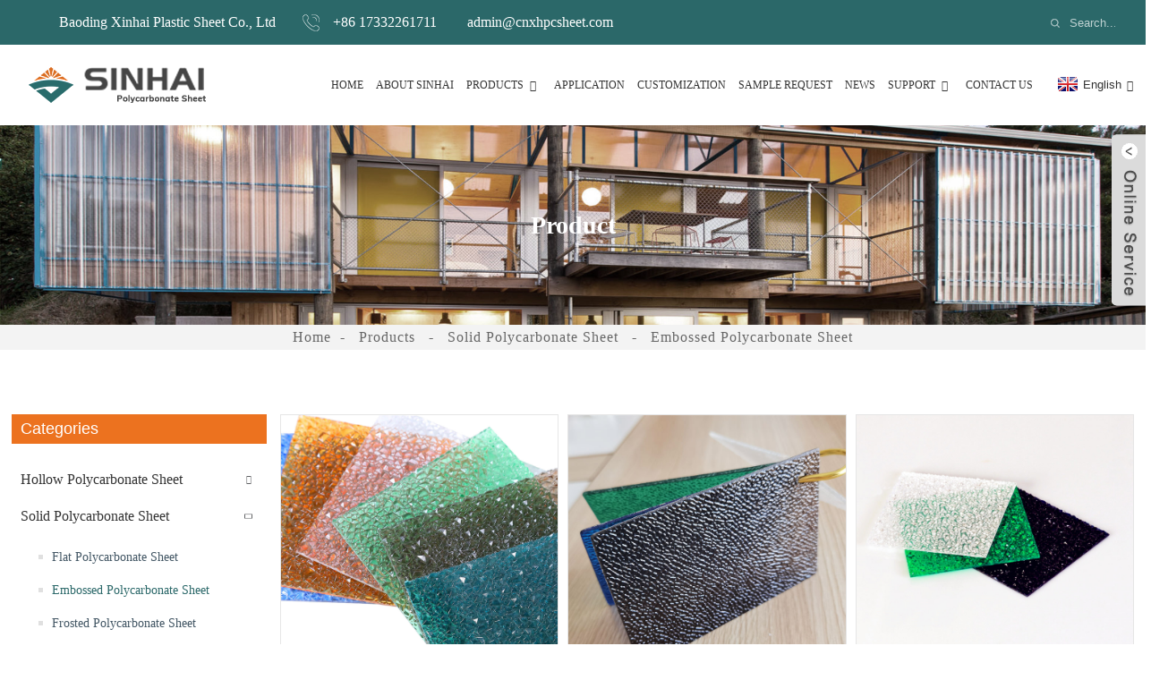

--- FILE ---
content_type: text/html; charset=UTF-8
request_url: http://co.xhplasticsheet.com/embossed-polycarbonate-sheet/
body_size: 8282
content:

<!DOCTYPE html>

<html dir="ltr" lang="en">

<head>

<!-- Global site tag (gtag.js) - Google Analytics -->

<script async src="https://www.googletagmanager.com/gtag/js?id=UA-155985732-5"></script>

<script>

  window.dataLayer = window.dataLayer || [];

  function gtag(){dataLayer.push(arguments);}

  gtag('js', new Date());



  gtag('config', 'UA-155985732-5');

  gtag('config', 'AW-342627423');

</script>

<meta http-equiv="Content-Type" content="text/html; charset=UTF-8" />

<title>Embossed Polycarbonate Sheet Factory, Suppliers - China Embossed Polycarbonate Sheet Manufacturers</title>

<meta name="viewport" content="width=device-width,initial-scale=1,minimum-scale=1,maximum-scale=1,user-scalable=no">

<link rel="apple-touch-icon-precomposed" href="">

<meta name="format-detection" content="telephone=no">

<meta name="apple-mobile-web-app-capable" content="yes">

<meta name="apple-mobile-web-app-status-bar-style" content="black">


<link href="https://www.xhplasticsheet.com/style/global/style.css" rel="stylesheet">

<link href="https://www.xhplasticsheet.com/style/public/public.css" rel="stylesheet">




<link rel="shortcut icon" href="https://www.xhplasticsheet.com/uploads/logo11.jpg" />



<meta name="description" content="Embossed Polycarbonate Sheet Manufacturers, Factory, Suppliers From China, Created products with brand value. We attend seriously to produce and behave with integrity, and by the favor of customers at home and abroad in the xxx industry. " />


</head>

<body>

<div class="container">

    <!-- web_head start -->

    <header class=" web_head">

    <section class="top_bar">

      <div class="layout">

        <div class="head_phone1"><a>Baoding Xinhai Plastic Sheet Co., Ltd</a></div>

        <div class="head_phone"><a href="tel:+86 19932587617">+86 17332261711</a></div>

        <div class="head_phone1"><a href="mailto:admin@cnxhpcsheet.com">admin@cnxhpcsheet.com</a></div>

        <div class="head-search">

           <form action="https://www.xhplasticsheet.com/index.php" method="get">

            <input class="search-btn" type="submit" value=""/>

			<input type="hidden" name="cat" value="490"/>

            <input class="search-ipt" name="s" placeholder="Search..." />

          </form>  

        </div>

      </div>

    </section>

    <div class="head_layout layout">

      <figure class="logo"> 

      <a href="https://www.xhplasticsheet.com/" id="logoico1">
			<img src="https://www.xhplasticsheet.com/uploads/355f3575.png" alt="Plastic Polycarbonate">

			
	</a>

	

	<a href="#" id="logoico" ><img src="https://www.xhplasticsheet.com/log121.png" alt="Twin Wall Polycarbonate" /></a>

	

	<!--<div class="header_lianxi">-->

	<!--	    <span>Professional<br> Customization</span>-->

	  

	 

	<!--</div>-->

	<div class="header_lianxi1">

	<span>+86 17332261711</span>

	</div>

	

	</figure>

	

      <nav class="nav_wrap">

        <ul class="head_nav">

          <li><a href="/">Home</a></li>
<li><a href="https://www.xhplasticsheet.com/about-sinhai/">About Sinhai</a></li>
<li class="current-menu-ancestor"><a href="https://www.xhplasticsheet.com/products/">Products</a>
<ul class="sub-menu">
	<li><a href="https://www.xhplasticsheet.com/hollow-polycarbonate-sheet/">Hollow Polycarbonate Sheet</a>
	<ul class="sub-menu">
		<li><a href="https://www.xhplasticsheet.com/twin-wall-polycarbonate-sheet/">Twin Wall Polycarbonate Sheet</a></li>
		<li><a href="https://www.xhplasticsheet.com/multiwall-polycarbonate-sheet/">Multiwall Polycarbonate Sheet</a></li>
		<li><a href="https://www.xhplasticsheet.com/crystal-polycarbonate-sheet/">Crystal Polycarbonate Sheet</a></li>
		<li><a href="https://www.xhplasticsheet.com/honeycomb-polycarbonate-sheet/">Honeycomb polycarbonate sheet</a></li>
		<li><a href="https://www.xhplasticsheet.com/x-structure-polycarbonate-sheet/">X Structure Polycarbonate Sheet</a></li>
	</ul>
</li>
	<li class="current-menu-ancestor current-menu-parent"><a href="https://www.xhplasticsheet.com/solid-polycarbonate-sheet/">Solid Polycarbonate Sheet</a>
	<ul class="sub-menu">
		<li><a href="https://www.xhplasticsheet.com/flat-polycarbonate-sheet/">Flat Polycarbonate Sheet</a></li>
		<li class="nav-current"><a href="https://www.xhplasticsheet.com/embossed-polycarbonate-sheet/">Embossed Polycarbonate Sheet</a></li>
		<li><a href="https://www.xhplasticsheet.com/frosted-polycarbonate-sheet/">Frosted Polycarbonate Sheet</a></li>
	</ul>
</li>
	<li><a href="https://www.xhplasticsheet.com/corrugated-polycarbonate-sheet/">Corrugated Polycarbonate Sheet</a>
	<ul class="sub-menu">
		<li><a href="https://www.xhplasticsheet.com/smoothsurface-corrugated-sheet/">SmoothSurface Corrugated Sheet</a></li>
		<li><a href="https://www.xhplasticsheet.com/frosted-surface-corrugatedsheet/">Frosted surface Corrugated Sheet</a></li>
		<li><a href="https://www.xhplasticsheet.com/textured-surfacecorrugated-sheet/">Textured Surface Corrugated Sheet</a></li>
	</ul>
</li>
	<li><a href="https://www.xhplasticsheet.com/function-polycarbonate-sheet/">Function Polycarbonate sheet</a>
	<ul class="sub-menu">
		<li><a href="https://www.xhplasticsheet.com/uv-protection-pc-sheet/">UV protection pc sheet</a></li>
		<li><a href="https://www.xhplasticsheet.com/anti-fog-pc-sheet/">Anti-fog pc sheet</a></li>
		<li><a href="https://www.xhplasticsheet.com/anti-scratch-pc-sheet/">Anti-scratch pc sheet</a></li>
		<li><a href="https://www.xhplasticsheet.com/fire-retardant-pc-sheet/">Fire retardant pc sheet</a></li>
		<li><a href="https://www.xhplasticsheet.com/light-diffuser-sheet/">Light Diffuser sheet</a></li>
	</ul>
</li>
	<li><a href="https://www.xhplasticsheet.com/bamboo-polycarbonate-sheet/">Bamboo Polycarbonate Sheet</a></li>
	<li><a href="https://www.xhplasticsheet.com/polycarbonate-sheet-profiles/">Polycarbonate Profiles</a>
	<ul class="sub-menu">
		<li><a href="https://www.xhplasticsheet.com/pc-profiles/">PC Profiles</a></li>
		<li><a href="https://www.xhplasticsheet.com/aluminum-profiles/">Aluminum Profiles</a></li>
	</ul>
</li>
	<li><a href="https://www.xhplasticsheet.com/acrylic-sheet/">Acrylic Sheet</a></li>
	<li><a href="https://www.xhplasticsheet.com/frp-sheet/">FRP Sheet</a></li>
	<li><a href="https://www.xhplasticsheet.com/pc-bubble-house/">Bubble Tent</a></li>
	<li><a href="https://www.xhplasticsheet.com/polycarbonate-dome-2/">Dome Skylight</a></li>
	<li><a href="https://www.xhplasticsheet.com/awning/">Awning</a></li>
	<li><a href="https://www.xhplasticsheet.com/garden-greenhouse-products/">Garden Greenhouse</a></li>
</ul>
</li>
<li><a href="https://www.xhplasticsheet.com/application/">Application</a></li>
<li><a href="https://www.xhplasticsheet.com/customization/">Customization</a></li>
<li><a href="https://www.xhplasticsheet.com/sample-request/">Sample Request</a></li>
<li><a href="/news/">News</a></li>
<li><a>Support</a>
<ul class="sub-menu">
	<li><a href="https://www.xhplasticsheet.com/certification/">Certification</a></li>
	<li><a href="https://www.xhplasticsheet.com/faqs/">FAQ</a></li>
	<li><a href="https://www.xhplasticsheet.com/video/">Video</a></li>
</ul>
</li>
<li><a href="https://www.xhplasticsheet.com/contact-us/">Contact Us</a></li>

        </ul>

        <!--change-language-->

          <div class="change-language ensemble">
  <div class="change-language-info">
    <div class="change-language-title medium-title">
       <div class="language-flag language-flag-en"><a href="https://www.xhplasticsheet.com"><b class="country-flag"></b><span>English</span> </a></div>
       <b class="language-icon"></b> 
    </div>
	<div class="change-language-cont sub-content">
        <div class="empty"></div>
    </div>
  </div>
</div>
<!--theme438--> 

          <!--change-language theme438--> 

      </nav>

    </div>

  </header>

    <!--// web_head end -->    <!-- sys_sub_head -->
    <section class="sys_sub_head">
    <div class="head_bn_item"><img src="https://www.xhplasticsheet.com/style/global/img/demo/page_banner.jpg" alt="page_banner"></div>
<h1 class="pagnation_title">product</h1>
  </section>
  <section class="path_bar">
    <ul>
     <li> <a itemprop="breadcrumb" href="https://www.xhplasticsheet.com">Home</a></li><li> <a itemprop="breadcrumb" href="https://www.xhplasticsheet.com/products/" title="Products">Products</a> </li><li> <a itemprop="breadcrumb" href="https://www.xhplasticsheet.com/solid-polycarbonate-sheet/" title="Solid Polycarbonate Sheet">Solid Polycarbonate Sheet</a> </li><li> <a href="#">Embossed Polycarbonate Sheet</a></li>
    </ul>
  </section>
 <section class="web_main page_main">
  <div class="layout">
    <aside class="aside">
  <section class="aside-wrap">
    <section class="side-widget">
    <div class="side-tit-bar">
        <h2 class="side-tit">Categories</h2>
    </div>
    <ul class="side-cate">
      <li><a href="https://www.xhplasticsheet.com/hollow-polycarbonate-sheet/">Hollow Polycarbonate Sheet</a>
<ul class="sub-menu">
	<li><a href="https://www.xhplasticsheet.com/twin-wall-polycarbonate-sheet/">Twin Wall Polycarbonate Sheet</a></li>
	<li><a href="https://www.xhplasticsheet.com/multiwall-polycarbonate-sheet/">Multiwall Polycarbonate Sheet</a></li>
	<li><a href="https://www.xhplasticsheet.com/crystal-polycarbonate-sheet/">Crystal Polycarbonate Sheet</a></li>
	<li><a href="https://www.xhplasticsheet.com/honeycomb-polycarbonate-sheet/">Honeycomb polycarbonate sheet</a></li>
</ul>
</li>
<li class="current-menu-ancestor current-menu-parent"><a href="https://www.xhplasticsheet.com/solid-polycarbonate-sheet/">Solid Polycarbonate Sheet</a>
<ul class="sub-menu">
	<li><a href="https://www.xhplasticsheet.com/flat-polycarbonate-sheet/">Flat Polycarbonate Sheet</a></li>
	<li class="nav-current"><a href="https://www.xhplasticsheet.com/embossed-polycarbonate-sheet/">Embossed Polycarbonate Sheet</a></li>
	<li><a href="https://www.xhplasticsheet.com/frosted-polycarbonate-sheet/">Frosted Polycarbonate Sheet</a></li>
</ul>
</li>
<li><a href="https://www.xhplasticsheet.com/corrugated-polycarbonate-sheet/">Corrugated Polycarbonate Sheet</a>
<ul class="sub-menu">
	<li><a href="https://www.xhplasticsheet.com/smoothsurface-corrugated-sheet/">SmoothSurface Corrugated Sheet</a></li>
	<li><a href="https://www.xhplasticsheet.com/frosted-surface-corrugatedsheet/">Frosted surface Corrugated Sheet</a></li>
	<li><a href="https://www.xhplasticsheet.com/textured-surfacecorrugated-sheet/">Textured Surface Corrugated Sheet</a></li>
</ul>
</li>
<li><a href="https://www.xhplasticsheet.com/function-polycarbonate-sheet/">Function Polycarbonate sheet</a>
<ul class="sub-menu">
	<li><a href="https://www.xhplasticsheet.com/uv-protection-pc-sheet/">UV protection pc sheet</a></li>
	<li><a href="https://www.xhplasticsheet.com/anti-fog-pc-sheet/">Anti-fog pc sheet</a></li>
	<li><a href="https://www.xhplasticsheet.com/anti-scratch-pc-sheet/">Anti-scratch pc sheet</a></li>
	<li><a href="https://www.xhplasticsheet.com/fire-retardant-pc-sheet/">Fire retardant pc sheet</a></li>
	<li><a href="https://www.xhplasticsheet.com/light-diffuser-sheet/">Light Diffuser sheet</a></li>
</ul>
</li>
<li><a href="https://www.xhplasticsheet.com/bamboo-polycarbonate-sheet/">Bamboo Polycarbonate Sheet</a></li>
<li><a href="https://www.xhplasticsheet.com/polycarbonate-sheet-profiles/">Polycarbonate Profiles</a>
<ul class="sub-menu">
	<li><a href="https://www.xhplasticsheet.com/pc-profiles/">PC Profiles</a></li>
	<li><a href="https://www.xhplasticsheet.com/aluminum-profiles/">Aluminum Profiles</a></li>
</ul>
</li>
<li><a href="https://www.xhplasticsheet.com/acrylic-sheet/">Acrylic Sheet</a></li>
<li><a href="https://www.xhplasticsheet.com/frp-sheet/">FRP Sheet</a></li>
<li><a href="https://www.xhplasticsheet.com/pc-bubble-house/">Bubble Tent</a></li>
<li><a href="https://www.xhplasticsheet.com/polycarbonate-dome-2/">Dome Skylight</a></li>
    </ul>
  </section>
  <div class="side-widget">
	 <div class="side-product-items">
              <div class="items_content">
               <div class="side_slider">
                    <ul class="swiper-wrapper">
				                   <li class="swiper-slide gm-sep side_product_item">
                    <figure > <a href="https://www.xhplasticsheet.com/sinhai-mini-embossed-corrugated-sheets-polycarbonate-embossed-corrugated-sheet-product/" class="item-img"><img src="https://www.xhplasticsheet.com/uploads/MINI-CORRUGATED-300x300.jpg" alt="SINHAI MINI EMBOSSED &#038; CORRUGATED SHEETS /..."></a>
                      <figcaption>
                        <h3 class="item_title"><a href="https://www.xhplasticsheet.com/sinhai-mini-embossed-corrugated-sheets-polycarbonate-embossed-corrugated-sheet-product/">SINHAI MINI EMBOSSED &#038;...</a></h3>
                       </figcaption>
                    </figure>
					</li>
					                   <li class="swiper-slide gm-sep side_product_item">
                    <figure > <a href="https://www.xhplasticsheet.com/crystal-hollow-polycarbonate-sheet-product/" class="item-img"><img src="https://www.xhplasticsheet.com/uploads/YTRE-300x300.png" alt="SINHAI Decorative crystal hollow plastic polyca..."></a>
                      <figcaption>
                        <h3 class="item_title"><a href="https://www.xhplasticsheet.com/crystal-hollow-polycarbonate-sheet-product/">SINHAI Decorative crystal h...</a></h3>
                       </figcaption>
                    </figure>
					</li>
					                   <li class="swiper-slide gm-sep side_product_item">
                    <figure > <a href="https://www.xhplasticsheet.com/flat-polycarbonate-sheet-product/" class="item-img"><img src="https://www.xhplasticsheet.com/uploads/Flat-polycarbonate-sheet-1-300x300.jpg" alt="SINHAI Impact resistant colored clear solid pol..."></a>
                      <figcaption>
                        <h3 class="item_title"><a href="https://www.xhplasticsheet.com/flat-polycarbonate-sheet-product/">SINHAI Impact resistant col...</a></h3>
                       </figcaption>
                    </figure>
					</li>
					                   <li class="swiper-slide gm-sep side_product_item">
                    <figure > <a href="https://www.xhplasticsheet.com/corrugated-polycarbonate-sheet-product/" class="item-img"><img src="https://www.xhplasticsheet.com/uploads/polycarbonate-roofing-sheet-cover-300x300.jpg" alt="SINHAI Corrugated transparent plastic roofing c..."></a>
                      <figcaption>
                        <h3 class="item_title"><a href="https://www.xhplasticsheet.com/corrugated-polycarbonate-sheet-product/">SINHAI Corrugated transpare...</a></h3>
                       </figcaption>
                    </figure>
					</li>
					                   <li class="swiper-slide gm-sep side_product_item">
                    <figure > <a href="https://www.xhplasticsheet.com/embossed-polycarbonate-sheet-product/" class="item-img"><img src="https://www.xhplasticsheet.com/uploads/Embossed-polycarbonate-sheet-1-300x300.jpg" alt="SINHAI Embossed diamond polycarbonate sheet for..."></a>
                      <figcaption>
                        <h3 class="item_title"><a href="https://www.xhplasticsheet.com/embossed-polycarbonate-sheet-product/">SINHAI Embossed diamond pol...</a></h3>
                       </figcaption>
                    </figure>
					</li>
					                </ul>
				 </div>
                <div class="btn-prev"></div>
                <div class="btn-next"></div>
              </div>
            </div>
   </div>
   
      </section>
</aside>    <section class="main">
      <div class="items_list">
  <ul >
   <li class="product_item">
            <figure>
              <span class="item_img">
                  <img src="https://www.xhplasticsheet.com/uploads/2mm-embossed-polycarbonate-sheet.jpg" alt="SINHAI 2mm 2.5mm 3mm embossed diamond sun sheets &#038; pc embossed sheets polycarbonate sheet">
                  <a href="https://www.xhplasticsheet.com/sinhai-2mm-2-5mm-3mm-embossed-diamond-polycarbonate-sheet-product/" title="SINHAI 2mm 2.5mm 3mm embossed diamond sun sheets &#038; pc embossed sheets polycarbonate sheet">
                  
                  </a> 
                </span>
              <figcaption>
			  <div>
                     <h3 class="item_title"><a href="https://www.xhplasticsheet.com/sinhai-2mm-2-5mm-3mm-embossed-diamond-polycarbonate-sheet-product/" title="SINHAI 2mm 2.5mm 3mm embossed diamond sun sheets &#038; pc embossed sheets polycarbonate sheet">SINHAI 2mm 2.5mm 3mm embossed diamond sun sheets &#038; pc embossed sheets polycarbonate sheet</a></h3>

                </div>
 
              </figcaption>
            </figure>
          </li>
   <li class="product_item">
            <figure>
              <span class="item_img">
                  <img src="https://www.xhplasticsheet.com/uploads/brown-embossed-polycarbonate-sheet.jpg" alt="SINHAI transparent polycarbonate diamond embossed sheet">
                  <a href="https://www.xhplasticsheet.com/sinhai-transparent-polycarbonate-diamond-embossed-sheet-product/" title="SINHAI transparent polycarbonate diamond embossed sheet">
                  
                  </a> 
                </span>
              <figcaption>
			  <div>
                     <h3 class="item_title"><a href="https://www.xhplasticsheet.com/sinhai-transparent-polycarbonate-diamond-embossed-sheet-product/" title="SINHAI transparent polycarbonate diamond embossed sheet">SINHAI transparent polycarbonate diamond embossed sheet</a></h3>

                </div>
 
              </figcaption>
            </figure>
          </li>
   <li class="product_item">
            <figure>
              <span class="item_img">
                  <img src="https://www.xhplasticsheet.com/uploads/embossed-polycarbonate-sheet2.jpg" alt="SINHAI colored pc embossed polycarboante sheet">
                  <a href="https://www.xhplasticsheet.com/sinhai-colored-pc-embossed-polycarboante-sheet-product/" title="SINHAI colored pc embossed polycarboante sheet">
                  
                  </a> 
                </span>
              <figcaption>
			  <div>
                     <h3 class="item_title"><a href="https://www.xhplasticsheet.com/sinhai-colored-pc-embossed-polycarboante-sheet-product/" title="SINHAI colored pc embossed polycarboante sheet">SINHAI colored pc embossed polycarboante sheet</a></h3>

                </div>
 
              </figcaption>
            </figure>
          </li>
   <li class="product_item">
            <figure>
              <span class="item_img">
                  <img src="https://www.xhplasticsheet.com/uploads/colored-embossed-polycarbonate-sheet.jpg" alt="SINHAI clear colored custom diamond embossed polycarbonate pc sheet">
                  <a href="https://www.xhplasticsheet.com/sinhai-clear-colored-custom-diamond-embossed-polycarbonate-pc-sheet-product/" title="SINHAI clear colored custom diamond embossed polycarbonate pc sheet">
                  
                  </a> 
                </span>
              <figcaption>
			  <div>
                     <h3 class="item_title"><a href="https://www.xhplasticsheet.com/sinhai-clear-colored-custom-diamond-embossed-polycarbonate-pc-sheet-product/" title="SINHAI clear colored custom diamond embossed polycarbonate pc sheet">SINHAI clear colored custom diamond embossed polycarbonate pc sheet</a></h3>

                </div>
 
              </figcaption>
            </figure>
          </li>
   <li class="product_item">
            <figure>
              <span class="item_img">
                  <img src="https://www.xhplasticsheet.com/uploads/lightweight-embossed-polycarbonate-sheet.jpg" alt="SINHAI lightweight embossed polycarbonate diamond sheet for awnings">
                  <a href="https://www.xhplasticsheet.com/sinhai-lightweight-embossed-polycarbonate-diamond-sheet-for-awnings-product/" title="SINHAI lightweight embossed polycarbonate diamond sheet for awnings">
                  
                  </a> 
                </span>
              <figcaption>
			  <div>
                     <h3 class="item_title"><a href="https://www.xhplasticsheet.com/sinhai-lightweight-embossed-polycarbonate-diamond-sheet-for-awnings-product/" title="SINHAI lightweight embossed polycarbonate diamond sheet for awnings">SINHAI lightweight embossed polycarbonate diamond sheet for awnings</a></h3>

                </div>
 
              </figcaption>
            </figure>
          </li>
   <li class="product_item">
            <figure>
              <span class="item_img">
                  <img src="https://www.xhplasticsheet.com/uploads/Embossed-polycarbonate-sheet-1.jpg" alt="SINHAI Embossed diamond polycarbonate sheet for door window">
                  <a href="https://www.xhplasticsheet.com/embossed-polycarbonate-sheet-product/" title="SINHAI Embossed diamond polycarbonate sheet for door window">
                  
                  </a> 
                </span>
              <figcaption>
			  <div>
                     <h3 class="item_title"><a href="https://www.xhplasticsheet.com/embossed-polycarbonate-sheet-product/" title="SINHAI Embossed diamond polycarbonate sheet for door window">SINHAI Embossed diamond polycarbonate sheet for door window</a></h3>

                </div>
 
              </figcaption>
            </figure>
          </li>
         </ul>
        <div class="page_bar">
        <div class="pages"></div>
      </div>
      </div>
      
    </section>
  </div>
</section>
 <!-- web_footer start -->

 <div class="index_hd wow fadeInUpA" data-wow-delay=".8s" data-wow-duration=".8s" >
          <h2 class="hd_title">Leave Your Message</h2>
          <p class="sub_tit"></p>
        </div>
     <footer class="web_footer">
         <style>

         </style>
          <div class="inquiry-pop-bd" style="background-image: url(https://www.xhplasticsheet.com/style/global/img/demo/map-new.jpg)">
  	        <section class="inquiry-form-wrap ct-inquiry-form">
  	    <section class="layout">
  	         
  	        <script type="text/javascript" src="//formcs.globalso.com/form/generate.js?id=276"></script>
  	       
  	        <div class="ad_prompt">Write your message here and send it to us</div>
  	        
  	        </section>
  	        
  	        </section>            
      </div>        
  <!--<div class="inquiry-pop"> <i class="ico-close-pop" onClick="hideMsgPop();"></i> -->
  <!-- <script type="text/javascript" src="//formcs.globalso.com/form/generate.js?id=276"></script>-->
  <!--</div>-->

          
    <section class="layout">
      <div class="foor_service">
        <div class="foot_item foot_inquiry">
                      <figure class="foot_logo"><img src="https://www.xhplasticsheet.com/uploads/log12.png" alt="Polycarbonate Sheet-SinHai"></figure>
                    <p class="foot_text">Baoding Xinhai plastic sheet manufacturer,specialized in hollow polycarbonate sheet,solid polycarbonate sheet and corrugated pc sheet and related pc accessories.</p>
          <ul class="foot_sns">
         		<li><a target="_blank" href="https://www.youtube.com/channel/UC-hlcYnYabT7nWT1udJo4xA/about"><img src="https://www.xhplasticsheet.com/uploads/sns04.png" alt="Plastic Sheet"></a></li>
			<li><a target="_blank" href="https://www.linkedin.com/company/14559081/admin/"><img src="https://www.xhplasticsheet.com/uploads/sns03.png" alt="sun sheets"></a></li>
			<li><a target="_blank" href="https://www.facebook.com/Baoding-Xinhai-Plastic-Sheet-Co-Ltd-155890325060315/photos"><img src="https://www.xhplasticsheet.com/uploads/sns01.png" alt="Plastic Polycarbonate"></a></li>
			<li><a target="_blank" href="https://twitter.com/XinhaiCo"><img src="https://www.xhplasticsheet.com/uploads/sns02.png" alt="lexan sheet"></a></li>
	          </ul>
          
         
        </div>
        <div class="foot_item foot_company_info">
          <h2 class="fot_tit">Our Product</h2>
          <div class="foot_cont">
            <ul class="foot_nav">
            <li><a href="https://www.xhplasticsheet.com/hollow-polycarbonate-sheet/">Hollow Polycarbonate Sheet</a></li>
<li><a href="https://www.xhplasticsheet.com/solid-polycarbonate-sheet/">Solid Polycarbonate Sheet</a></li>
<li><a href="https://www.xhplasticsheet.com/corrugated-polycarbonate-sheet/">Corrugated Polycarbonate Sheet</a></li>
<li><a href="https://www.xhplasticsheet.com/function-polycarbonate-sheet/">Function Polycarbonate sheet</a></li>
<li><a href="https://www.xhplasticsheet.com/bamboo-polycarbonate-sheet/">Bamboo Polycarbonate Sheet</a></li>
<li><a href="https://www.xhplasticsheet.com/polycarbonate-sheet-profiles/">Polycarbonate Profiles</a></li>
            </ul>
          </div>
        </div>
        <div class="foot_item foot_contact_item">
          <h2 class="fot_tit">contact us</h2>
          <div class="foot_cont">
               <ul class="foot_sns" id="footer-sns">
         		<li><a target="_blank" href="https://www.youtube.com/channel/UC-hlcYnYabT7nWT1udJo4xA/about"><img src="https://www.xhplasticsheet.com/uploads/sns04.png" alt="Plastic Sheet"></a></li>
			<li><a target="_blank" href="https://www.linkedin.com/company/14559081/admin/"><img src="https://www.xhplasticsheet.com/uploads/sns03.png" alt="sun sheets"></a></li>
			<li><a target="_blank" href="https://www.facebook.com/Baoding-Xinhai-Plastic-Sheet-Co-Ltd-155890325060315/photos"><img src="https://www.xhplasticsheet.com/uploads/sns01.png" alt="Plastic Polycarbonate"></a></li>
			<li><a target="_blank" href="https://twitter.com/XinhaiCo"><img src="https://www.xhplasticsheet.com/uploads/sns02.png" alt="lexan sheet"></a></li>
	          </ul>
            <ul class="foot_contact">
              <li class="foot_company">Baoding Xinhai Plastic Sheet Co., Ltd.</li>              <li class="foot_address">South of Lian’er, Baocang road, Lianchi District,Baoding City,Hebei Province,China</li>              <li class="foot_phone"><a href="tel:+86 19932587617">+86 19932587617</a></li>              <li class="foot_phone"><a href="matial:+86 17332261711">+86 17332261711</a></li>              <li class="foot_email"><a href="mailto:admin@cnxhpcsheet.com">admin@cnxhpcsheet.com</a></li>            </ul>
           </div>
        </div>
      </div>
	  <div class="copyright">
								© Copyright - 2010-2022: All Rights Reserved. 		<!---->
		<!--<script type="text/javascript" src="//www.globalso.site/livechat.js"></script>-->
		
		<a href="/featured/">Tags</a> - <a href="/sitemap.xml">Sitemap</a> 
<!--<br><a href='https://www.xhplasticsheet.com/embossed-polycarbonate-sheet/' title='Embossed Polycarbonate Sheet'>Embossed Polycarbonate Sheet</a>, 
<a href='https://www.xhplasticsheet.com/polycarbonate-sheets-for-greenhouse/' title='Polycarbonate Sheets For Greenhouse'>Polycarbonate Sheets For Greenhouse</a>, 
<a href='https://www.xhplasticsheet.com/blue-polycarbonate-sheet/' title='Blue Polycarbonate Sheet'>Blue Polycarbonate Sheet</a>, 
<a href='https://www.xhplasticsheet.com/10mm-polycarbonate-sheet/' title='10mm Polycarbonate Sheet'>10mm Polycarbonate Sheet</a>, 
<a href='https://www.xhplasticsheet.com/polycarbonate-sheets-4x8/' title='Polycarbonate Sheets 4x8'>Polycarbonate Sheets 4x8</a>, 
<a href='https://www.xhplasticsheet.com/polycarbonate-diffuser-sheet/' title='Polycarbonate Diffuser Sheet'>Polycarbonate Diffuser Sheet</a>, -->
	</div>
   </section>
  </footer>
    <!--// web_footer end -->
   </div>
   <!--// container end -->
<aside class="scrollsidebar" id="scrollsidebar">
  <div class="side_content">
    <div class="side_list">
      <header class="hd"><img src="https://www.xhplasticsheet.com/style/global/img/demo/title_pic.jpg" alt="Online Inuiry"/></header>
      <div class="cont">
        <li><a class="email" href="javascript:" onclick="showMsgPop();">Send Email</a></li>
        
      <li><a class="whatsapp" href="https://api.whatsapp.com/send?phone=8618132596067">WhatsApp:  Helen </a></li>
      <li><a class="whatsapp" href="https://api.whatsapp.com/send?phone=8618931289379">WhatsApp:  Linda </a></li>
      <li><a class="whatsapp" href="https://api.whatsapp.com/send?phone=8617713273609">WhatsApp:Isabella</a></li>
      <li><a class="whatsapp" href="https://api.whatsapp.com/send?phone=8613753478846">WhatsApp:  Lori </a></li>
      <li><a class="whatsapp" href="https://api.whatsapp.com/send?phone=8618034128680">WhatsApp:  Betty </a></li>
      <li><a class="skype" href="skype:8618132596067?chat">Skype:  Helen </a></li>
      <li><a class="skype" href="skype:8618931289379?chat">Skype:  Linda </a></li>
      <li><a class="skype" href="skype:8617713273609?chat">Skype:  Isabella </a></li>
      <li><a class="skype" href="skype:8613753478846?chat">Skype:  Lori </a></li>
      <li><a class="skype" href="skype:8618132596067?chat">Skype:  Betty </a></li>
                                      </div>
            <div class="t-code"> <a href=""><img width="120px" src="https://www.xhplasticsheet.com/uploads/d7de5ade.jpg" alt="PC Sheet"></a><br/>
        <center>
          Wechat
        </center>
      </div>
                  <div class="side_title"><a  class="close_btn"><span>x</span></a></div>
    </div>
  </div>
  <div class="show_btn"></div>
</aside>
 



<script type="text/javascript" src="https://www.xhplasticsheet.com/style/global/js/jquery.min.js"></script> 
<script type="text/javascript" src="https://www.xhplasticsheet.com/style/global/js/common.js"></script>
<script type="text/javascript" src="https://www.xhplasticsheet.com/style/public/public.js"></script> 
<script src="https://io.hagro.com/ipcompany/244435-aigro-www.xhplasticsheet.com.js" ></script >

<style>
.inquiry-form-wrap {

  height: 550px !important;
}
</style>
<ul class="prisna-wp-translate-seo" id="prisna-translator-seo"><li class="language-flag language-flag-en"><a href="https://www.xhplasticsheet.com/embossed-polycarbonate-sheet/" title="English"><b class="country-flag"></b><span>English</span></a></li><li class="language-flag language-flag-fr"><a href="https://www.xhplasticsheet.com/fr/embossed-polycarbonate-sheet/" title="French"><b class="country-flag"></b><span>French</span></a></li><li class="language-flag language-flag-de"><a href="https://www.xhplasticsheet.com/de/embossed-polycarbonate-sheet/" title="German"><b class="country-flag"></b><span>German</span></a></li><li class="language-flag language-flag-pt"><a href="https://www.xhplasticsheet.com/pt/embossed-polycarbonate-sheet/" title="Portuguese"><b class="country-flag"></b><span>Portuguese</span></a></li><li class="language-flag language-flag-es"><a href="https://www.xhplasticsheet.com/es/embossed-polycarbonate-sheet/" title="Spanish"><b class="country-flag"></b><span>Spanish</span></a></li><li class="language-flag language-flag-ru"><a href="https://www.xhplasticsheet.com/ru/embossed-polycarbonate-sheet/" title="Russian"><b class="country-flag"></b><span>Russian</span></a></li><li class="language-flag language-flag-ja"><a href="https://www.xhplasticsheet.com/ja/embossed-polycarbonate-sheet/" title="Japanese"><b class="country-flag"></b><span>Japanese</span></a></li><li class="language-flag language-flag-ko"><a href="https://www.xhplasticsheet.com/ko/embossed-polycarbonate-sheet/" title="Korean"><b class="country-flag"></b><span>Korean</span></a></li><li class="language-flag language-flag-ar"><a href="https://www.xhplasticsheet.com/ar/embossed-polycarbonate-sheet/" title="Arabic"><b class="country-flag"></b><span>Arabic</span></a></li><li class="language-flag language-flag-ga"><a href="https://www.xhplasticsheet.com/ga/embossed-polycarbonate-sheet/" title="Irish"><b class="country-flag"></b><span>Irish</span></a></li><li class="language-flag language-flag-el"><a href="https://www.xhplasticsheet.com/el/embossed-polycarbonate-sheet/" title="Greek"><b class="country-flag"></b><span>Greek</span></a></li><li class="language-flag language-flag-tr"><a href="https://www.xhplasticsheet.com/tr/embossed-polycarbonate-sheet/" title="Turkish"><b class="country-flag"></b><span>Turkish</span></a></li><li class="language-flag language-flag-it"><a href="https://www.xhplasticsheet.com/it/embossed-polycarbonate-sheet/" title="Italian"><b class="country-flag"></b><span>Italian</span></a></li><li class="language-flag language-flag-da"><a href="https://www.xhplasticsheet.com/da/embossed-polycarbonate-sheet/" title="Danish"><b class="country-flag"></b><span>Danish</span></a></li><li class="language-flag language-flag-ro"><a href="https://www.xhplasticsheet.com/ro/embossed-polycarbonate-sheet/" title="Romanian"><b class="country-flag"></b><span>Romanian</span></a></li><li class="language-flag language-flag-id"><a href="https://www.xhplasticsheet.com/id/embossed-polycarbonate-sheet/" title="Indonesian"><b class="country-flag"></b><span>Indonesian</span></a></li><li class="language-flag language-flag-cs"><a href="https://www.xhplasticsheet.com/cs/embossed-polycarbonate-sheet/" title="Czech"><b class="country-flag"></b><span>Czech</span></a></li><li class="language-flag language-flag-af"><a href="https://www.xhplasticsheet.com/af/embossed-polycarbonate-sheet/" title="Afrikaans"><b class="country-flag"></b><span>Afrikaans</span></a></li><li class="language-flag language-flag-sv"><a href="https://www.xhplasticsheet.com/sv/embossed-polycarbonate-sheet/" title="Swedish"><b class="country-flag"></b><span>Swedish</span></a></li><li class="language-flag language-flag-pl"><a href="https://www.xhplasticsheet.com/pl/embossed-polycarbonate-sheet/" title="Polish"><b class="country-flag"></b><span>Polish</span></a></li><li class="language-flag language-flag-eu"><a href="https://www.xhplasticsheet.com/eu/embossed-polycarbonate-sheet/" title="Basque"><b class="country-flag"></b><span>Basque</span></a></li><li class="language-flag language-flag-ca"><a href="https://www.xhplasticsheet.com/ca/embossed-polycarbonate-sheet/" title="Catalan"><b class="country-flag"></b><span>Catalan</span></a></li><li class="language-flag language-flag-eo"><a href="https://www.xhplasticsheet.com/eo/embossed-polycarbonate-sheet/" title="Esperanto"><b class="country-flag"></b><span>Esperanto</span></a></li><li class="language-flag language-flag-hi"><a href="https://www.xhplasticsheet.com/hi/embossed-polycarbonate-sheet/" title="Hindi"><b class="country-flag"></b><span>Hindi</span></a></li><li class="language-flag language-flag-lo"><a href="https://www.xhplasticsheet.com/lo/embossed-polycarbonate-sheet/" title="Lao"><b class="country-flag"></b><span>Lao</span></a></li><li class="language-flag language-flag-sq"><a href="https://www.xhplasticsheet.com/sq/embossed-polycarbonate-sheet/" title="Albanian"><b class="country-flag"></b><span>Albanian</span></a></li><li class="language-flag language-flag-am"><a href="https://www.xhplasticsheet.com/am/embossed-polycarbonate-sheet/" title="Amharic"><b class="country-flag"></b><span>Amharic</span></a></li><li class="language-flag language-flag-hy"><a href="https://www.xhplasticsheet.com/hy/embossed-polycarbonate-sheet/" title="Armenian"><b class="country-flag"></b><span>Armenian</span></a></li><li class="language-flag language-flag-az"><a href="https://www.xhplasticsheet.com/az/embossed-polycarbonate-sheet/" title="Azerbaijani"><b class="country-flag"></b><span>Azerbaijani</span></a></li><li class="language-flag language-flag-be"><a href="https://www.xhplasticsheet.com/be/embossed-polycarbonate-sheet/" title="Belarusian"><b class="country-flag"></b><span>Belarusian</span></a></li><li class="language-flag language-flag-bn"><a href="https://www.xhplasticsheet.com/bn/embossed-polycarbonate-sheet/" title="Bengali"><b class="country-flag"></b><span>Bengali</span></a></li><li class="language-flag language-flag-bs"><a href="https://www.xhplasticsheet.com/bs/embossed-polycarbonate-sheet/" title="Bosnian"><b class="country-flag"></b><span>Bosnian</span></a></li><li class="language-flag language-flag-bg"><a href="https://www.xhplasticsheet.com/bg/embossed-polycarbonate-sheet/" title="Bulgarian"><b class="country-flag"></b><span>Bulgarian</span></a></li><li class="language-flag language-flag-ceb"><a href="https://www.xhplasticsheet.com/ceb/embossed-polycarbonate-sheet/" title="Cebuano"><b class="country-flag"></b><span>Cebuano</span></a></li><li class="language-flag language-flag-ny"><a href="https://www.xhplasticsheet.com/ny/embossed-polycarbonate-sheet/" title="Chichewa"><b class="country-flag"></b><span>Chichewa</span></a></li><li class="language-flag language-flag-co"><a href="https://www.xhplasticsheet.com/co/embossed-polycarbonate-sheet/" title="Corsican"><b class="country-flag"></b><span>Corsican</span></a></li><li class="language-flag language-flag-hr"><a href="https://www.xhplasticsheet.com/hr/embossed-polycarbonate-sheet/" title="Croatian"><b class="country-flag"></b><span>Croatian</span></a></li><li class="language-flag language-flag-nl"><a href="https://www.xhplasticsheet.com/nl/embossed-polycarbonate-sheet/" title="Dutch"><b class="country-flag"></b><span>Dutch</span></a></li><li class="language-flag language-flag-et"><a href="https://www.xhplasticsheet.com/et/embossed-polycarbonate-sheet/" title="Estonian"><b class="country-flag"></b><span>Estonian</span></a></li><li class="language-flag language-flag-tl"><a href="https://www.xhplasticsheet.com/tl/embossed-polycarbonate-sheet/" title="Filipino"><b class="country-flag"></b><span>Filipino</span></a></li><li class="language-flag language-flag-fi"><a href="https://www.xhplasticsheet.com/fi/embossed-polycarbonate-sheet/" title="Finnish"><b class="country-flag"></b><span>Finnish</span></a></li><li class="language-flag language-flag-fy"><a href="https://www.xhplasticsheet.com/fy/embossed-polycarbonate-sheet/" title="Frisian"><b class="country-flag"></b><span>Frisian</span></a></li><li class="language-flag language-flag-gl"><a href="https://www.xhplasticsheet.com/gl/embossed-polycarbonate-sheet/" title="Galician"><b class="country-flag"></b><span>Galician</span></a></li><li class="language-flag language-flag-ka"><a href="https://www.xhplasticsheet.com/ka/embossed-polycarbonate-sheet/" title="Georgian"><b class="country-flag"></b><span>Georgian</span></a></li><li class="language-flag language-flag-gu"><a href="https://www.xhplasticsheet.com/gu/embossed-polycarbonate-sheet/" title="Gujarati"><b class="country-flag"></b><span>Gujarati</span></a></li><li class="language-flag language-flag-ht"><a href="https://www.xhplasticsheet.com/ht/embossed-polycarbonate-sheet/" title="Haitian"><b class="country-flag"></b><span>Haitian</span></a></li><li class="language-flag language-flag-ha"><a href="https://www.xhplasticsheet.com/ha/embossed-polycarbonate-sheet/" title="Hausa"><b class="country-flag"></b><span>Hausa</span></a></li><li class="language-flag language-flag-haw"><a href="https://www.xhplasticsheet.com/haw/embossed-polycarbonate-sheet/" title="Hawaiian"><b class="country-flag"></b><span>Hawaiian</span></a></li><li class="language-flag language-flag-iw"><a href="https://www.xhplasticsheet.com/iw/embossed-polycarbonate-sheet/" title="Hebrew"><b class="country-flag"></b><span>Hebrew</span></a></li><li class="language-flag language-flag-hmn"><a href="https://www.xhplasticsheet.com/hmn/embossed-polycarbonate-sheet/" title="Hmong"><b class="country-flag"></b><span>Hmong</span></a></li><li class="language-flag language-flag-hu"><a href="https://www.xhplasticsheet.com/hu/embossed-polycarbonate-sheet/" title="Hungarian"><b class="country-flag"></b><span>Hungarian</span></a></li><li class="language-flag language-flag-is"><a href="https://www.xhplasticsheet.com/is/embossed-polycarbonate-sheet/" title="Icelandic"><b class="country-flag"></b><span>Icelandic</span></a></li><li class="language-flag language-flag-ig"><a href="https://www.xhplasticsheet.com/ig/embossed-polycarbonate-sheet/" title="Igbo"><b class="country-flag"></b><span>Igbo</span></a></li><li class="language-flag language-flag-jw"><a href="https://www.xhplasticsheet.com/jw/embossed-polycarbonate-sheet/" title="Javanese"><b class="country-flag"></b><span>Javanese</span></a></li><li class="language-flag language-flag-kn"><a href="https://www.xhplasticsheet.com/kn/embossed-polycarbonate-sheet/" title="Kannada"><b class="country-flag"></b><span>Kannada</span></a></li><li class="language-flag language-flag-kk"><a href="https://www.xhplasticsheet.com/kk/embossed-polycarbonate-sheet/" title="Kazakh"><b class="country-flag"></b><span>Kazakh</span></a></li><li class="language-flag language-flag-km"><a href="https://www.xhplasticsheet.com/km/embossed-polycarbonate-sheet/" title="Khmer"><b class="country-flag"></b><span>Khmer</span></a></li><li class="language-flag language-flag-ku"><a href="https://www.xhplasticsheet.com/ku/embossed-polycarbonate-sheet/" title="Kurdish"><b class="country-flag"></b><span>Kurdish</span></a></li><li class="language-flag language-flag-ky"><a href="https://www.xhplasticsheet.com/ky/embossed-polycarbonate-sheet/" title="Kyrgyz"><b class="country-flag"></b><span>Kyrgyz</span></a></li><li class="language-flag language-flag-la"><a href="https://www.xhplasticsheet.com/la/embossed-polycarbonate-sheet/" title="Latin"><b class="country-flag"></b><span>Latin</span></a></li><li class="language-flag language-flag-lv"><a href="https://www.xhplasticsheet.com/lv/embossed-polycarbonate-sheet/" title="Latvian"><b class="country-flag"></b><span>Latvian</span></a></li><li class="language-flag language-flag-lt"><a href="https://www.xhplasticsheet.com/lt/embossed-polycarbonate-sheet/" title="Lithuanian"><b class="country-flag"></b><span>Lithuanian</span></a></li><li class="language-flag language-flag-lb"><a href="https://www.xhplasticsheet.com/lb/embossed-polycarbonate-sheet/" title="Luxembou.."><b class="country-flag"></b><span>Luxembou..</span></a></li><li class="language-flag language-flag-mk"><a href="https://www.xhplasticsheet.com/mk/embossed-polycarbonate-sheet/" title="Macedonian"><b class="country-flag"></b><span>Macedonian</span></a></li><li class="language-flag language-flag-mg"><a href="https://www.xhplasticsheet.com/mg/embossed-polycarbonate-sheet/" title="Malagasy"><b class="country-flag"></b><span>Malagasy</span></a></li><li class="language-flag language-flag-ms"><a href="https://www.xhplasticsheet.com/ms/embossed-polycarbonate-sheet/" title="Malay"><b class="country-flag"></b><span>Malay</span></a></li><li class="language-flag language-flag-ml"><a href="https://www.xhplasticsheet.com/ml/embossed-polycarbonate-sheet/" title="Malayalam"><b class="country-flag"></b><span>Malayalam</span></a></li><li class="language-flag language-flag-mt"><a href="https://www.xhplasticsheet.com/mt/embossed-polycarbonate-sheet/" title="Maltese"><b class="country-flag"></b><span>Maltese</span></a></li><li class="language-flag language-flag-mi"><a href="https://www.xhplasticsheet.com/mi/embossed-polycarbonate-sheet/" title="Maori"><b class="country-flag"></b><span>Maori</span></a></li><li class="language-flag language-flag-mr"><a href="https://www.xhplasticsheet.com/mr/embossed-polycarbonate-sheet/" title="Marathi"><b class="country-flag"></b><span>Marathi</span></a></li><li class="language-flag language-flag-mn"><a href="https://www.xhplasticsheet.com/mn/embossed-polycarbonate-sheet/" title="Mongolian"><b class="country-flag"></b><span>Mongolian</span></a></li><li class="language-flag language-flag-my"><a href="https://www.xhplasticsheet.com/my/embossed-polycarbonate-sheet/" title="Burmese"><b class="country-flag"></b><span>Burmese</span></a></li><li class="language-flag language-flag-ne"><a href="https://www.xhplasticsheet.com/ne/embossed-polycarbonate-sheet/" title="Nepali"><b class="country-flag"></b><span>Nepali</span></a></li><li class="language-flag language-flag-no"><a href="https://www.xhplasticsheet.com/no/embossed-polycarbonate-sheet/" title="Norwegian"><b class="country-flag"></b><span>Norwegian</span></a></li><li class="language-flag language-flag-ps"><a href="https://www.xhplasticsheet.com/ps/embossed-polycarbonate-sheet/" title="Pashto"><b class="country-flag"></b><span>Pashto</span></a></li><li class="language-flag language-flag-fa"><a href="https://www.xhplasticsheet.com/fa/embossed-polycarbonate-sheet/" title="Persian"><b class="country-flag"></b><span>Persian</span></a></li><li class="language-flag language-flag-pa"><a href="https://www.xhplasticsheet.com/pa/embossed-polycarbonate-sheet/" title="Punjabi"><b class="country-flag"></b><span>Punjabi</span></a></li><li class="language-flag language-flag-sr"><a href="https://www.xhplasticsheet.com/sr/embossed-polycarbonate-sheet/" title="Serbian"><b class="country-flag"></b><span>Serbian</span></a></li><li class="language-flag language-flag-st"><a href="https://www.xhplasticsheet.com/st/embossed-polycarbonate-sheet/" title="Sesotho"><b class="country-flag"></b><span>Sesotho</span></a></li><li class="language-flag language-flag-si"><a href="https://www.xhplasticsheet.com/si/embossed-polycarbonate-sheet/" title="Sinhala"><b class="country-flag"></b><span>Sinhala</span></a></li><li class="language-flag language-flag-sk"><a href="https://www.xhplasticsheet.com/sk/embossed-polycarbonate-sheet/" title="Slovak"><b class="country-flag"></b><span>Slovak</span></a></li><li class="language-flag language-flag-sl"><a href="https://www.xhplasticsheet.com/sl/embossed-polycarbonate-sheet/" title="Slovenian"><b class="country-flag"></b><span>Slovenian</span></a></li><li class="language-flag language-flag-so"><a href="https://www.xhplasticsheet.com/so/embossed-polycarbonate-sheet/" title="Somali"><b class="country-flag"></b><span>Somali</span></a></li><li class="language-flag language-flag-sm"><a href="https://www.xhplasticsheet.com/sm/embossed-polycarbonate-sheet/" title="Samoan"><b class="country-flag"></b><span>Samoan</span></a></li><li class="language-flag language-flag-gd"><a href="https://www.xhplasticsheet.com/gd/embossed-polycarbonate-sheet/" title="Scots Gaelic"><b class="country-flag"></b><span>Scots Gaelic</span></a></li><li class="language-flag language-flag-sn"><a href="https://www.xhplasticsheet.com/sn/embossed-polycarbonate-sheet/" title="Shona"><b class="country-flag"></b><span>Shona</span></a></li><li class="language-flag language-flag-sd"><a href="https://www.xhplasticsheet.com/sd/embossed-polycarbonate-sheet/" title="Sindhi"><b class="country-flag"></b><span>Sindhi</span></a></li><li class="language-flag language-flag-su"><a href="https://www.xhplasticsheet.com/su/embossed-polycarbonate-sheet/" title="Sundanese"><b class="country-flag"></b><span>Sundanese</span></a></li><li class="language-flag language-flag-sw"><a href="https://www.xhplasticsheet.com/sw/embossed-polycarbonate-sheet/" title="Swahili"><b class="country-flag"></b><span>Swahili</span></a></li><li class="language-flag language-flag-tg"><a href="https://www.xhplasticsheet.com/tg/embossed-polycarbonate-sheet/" title="Tajik"><b class="country-flag"></b><span>Tajik</span></a></li><li class="language-flag language-flag-ta"><a href="https://www.xhplasticsheet.com/ta/embossed-polycarbonate-sheet/" title="Tamil"><b class="country-flag"></b><span>Tamil</span></a></li><li class="language-flag language-flag-te"><a href="https://www.xhplasticsheet.com/te/embossed-polycarbonate-sheet/" title="Telugu"><b class="country-flag"></b><span>Telugu</span></a></li><li class="language-flag language-flag-th"><a href="https://www.xhplasticsheet.com/th/embossed-polycarbonate-sheet/" title="Thai"><b class="country-flag"></b><span>Thai</span></a></li><li class="language-flag language-flag-uk"><a href="https://www.xhplasticsheet.com/uk/embossed-polycarbonate-sheet/" title="Ukrainian"><b class="country-flag"></b><span>Ukrainian</span></a></li><li class="language-flag language-flag-ur"><a href="https://www.xhplasticsheet.com/ur/embossed-polycarbonate-sheet/" title="Urdu"><b class="country-flag"></b><span>Urdu</span></a></li><li class="language-flag language-flag-uz"><a href="https://www.xhplasticsheet.com/uz/embossed-polycarbonate-sheet/" title="Uzbek"><b class="country-flag"></b><span>Uzbek</span></a></li><li class="language-flag language-flag-vi"><a href="https://www.xhplasticsheet.com/vi/embossed-polycarbonate-sheet/" title="Vietnamese"><b class="country-flag"></b><span>Vietnamese</span></a></li><li class="language-flag language-flag-cy"><a href="https://www.xhplasticsheet.com/cy/embossed-polycarbonate-sheet/" title="Welsh"><b class="country-flag"></b><span>Welsh</span></a></li><li class="language-flag language-flag-xh"><a href="https://www.xhplasticsheet.com/xh/embossed-polycarbonate-sheet/" title="Xhosa"><b class="country-flag"></b><span>Xhosa</span></a></li><li class="language-flag language-flag-yi"><a href="https://www.xhplasticsheet.com/yi/embossed-polycarbonate-sheet/" title="Yiddish"><b class="country-flag"></b><span>Yiddish</span></a></li><li class="language-flag language-flag-yo"><a href="https://www.xhplasticsheet.com/yo/embossed-polycarbonate-sheet/" title="Yoruba"><b class="country-flag"></b><span>Yoruba</span></a></li><li class="language-flag language-flag-zu"><a href="https://www.xhplasticsheet.com/zu/embossed-polycarbonate-sheet/" title="Zulu"><b class="country-flag"></b><span>Zulu</span></a></li></ul><link rel='stylesheet' id='fl-builder-layout-6270-css'  href='https://www.xhplasticsheet.com/uploads/bb-plugin/cache/6270-layout.css?ver=bcc762f8326125b3f5bbf61ac600df1e' type='text/css' media='all' />
<link rel='stylesheet' id='fl-builder-layout-6262-css'  href='https://www.xhplasticsheet.com/uploads/bb-plugin/cache/6262-layout-partial.css?ver=61ba1b5180d3fb3b88b56c5165f2ebd7' type='text/css' media='all' />
<link rel='stylesheet' id='fl-builder-layout-5529-css'  href='https://www.xhplasticsheet.com/uploads/bb-plugin/cache/5529-layout-partial.css?ver=7612bced2331ffe98508738733990a65' type='text/css' media='all' />
<link rel='stylesheet' id='fl-builder-layout-1382-css'  href='https://www.xhplasticsheet.com/uploads/bb-plugin/cache/1382-layout-partial.css?ver=5d8717d16e0bef5d6a6d0c2f240edadf' type='text/css' media='all' />
<script type='text/javascript' src='http://www.xhplasticsheet.com/wp-includes/js/jquery/jquery.js?ver=1.10.2'></script>
<script type='text/javascript' src='http://www.xhplasticsheet.com/wp-includes/js/jquery/jquery-migrate.min.js?ver=1.2.1'></script>
<script type='text/javascript' src='https://www.xhplasticsheet.com/uploads/bb-plugin/cache/6270-layout.js?ver=bcc762f8326125b3f5bbf61ac600df1e'></script>
<script src="https://cdnus.globalso.com/style/js/stats_init.js"></script>
</body></html>

--- FILE ---
content_type: text/css
request_url: https://www.xhplasticsheet.com/style/global/style.css
body_size: 62623
content:
@charset "utf-8";
html { font-size: 625%; }
body { background: #FFF; font-size: 14px; }
body, html, h1, h2, h3, h4, h5, h6, p, ul, ol, li, dl, dt, dd, th, td, form, object, iframe, blockquote, pre, a, abbr, address, code, img, fieldset, form, label, figure { margin: 0; padding: 0; }
body, html, input, button, textarea {color: #212121;/* font-family: Arial; */line-height: 1.5;}
body { background-color: #fff; }
article, aside, figcaption, figure, footer, header, main, nav, section { display: block; }
h1 { font-size: 20px; }
h2 { font-size: 18px; }
h3 { font-size: 16px; }
h4, h5 { font-size: 14px; }
img { width: 100%; max-width: 100%; border: none; vertical-align: middle; }
li { list-style: none; }
i, em { font-style: normal; }
a { color: #333; text-decoration: none; }
a:focus { outline: none; }
a:hover { color: #2b6869; text-decoration: none; }
input[type="text"]:focus { outline: none; }
input[type="button"], input[type="reset"], input[type="submit"] { cursor: pointer; }
 input[type="reset"]::-moz-focus-inner, input[type="button"]::-moz-focus-inner, input[type="submit"]::-moz-focus-inner, input[type="file"] > input[type="button"]::-moz-focus-inner {
 padding: 0;
 border: none;
}
hr { margin: 15px 0 15px 0; height: 1px; border: none; border-top: 1px dashed #c1c1c1; }
a:active, select, input, textarea { outline: 0!important; -webkit-tap-highlight-color: rgba(0, 0, 0, 0); -webkit-tap-highlight-color: transparent; }
* { -webkit-box-sizing: border-box; -moz-box-sizing: border-box; box-sizing: border-box; outline: 0; -ms-box-sizing: border-box; -o-box-sizing: border-box; }

/*-------------------------------
			font start
			----------------------------------*/
@font-face { font-weight: normal; font-style: normal; font-family: 'fontawesome'; src: url("fonts/Font-Awesome/fontawesome-webfont.eot"); src: url("fonts/Font-Awesome/fontawesome-webfont.eot?#iefix") format("embedded-opentype"), url("fonts/Font-Awesome/fontawesome-webfont.woff2") format("woff2"), url("fonts/Font-Awesome/fontawesome-webfont.woff") format("woff"), url("fonts/Font-Awesome/fontawesome-webfont.ttf") format("truetype"), url("fonts/Font-Awesome/fontawesome-webfont.svg#fontawesomeBold") format("svg"); font-display: fallback; }
@font-face { font-family: "Roboto-Regular"; font-style: normal; src: url(fonts/Roboto/Roboto-Regular.ttf) format("TrueType"); font-display: fallback; }
@font-face { font-family: "Roboto-Bold"; font-style: normal; src: url(fonts/Roboto/Roboto-Bold.ttf) format("TrueType"); font-display: fallback; }
@font-face { font-family: "Roboto-Black"; font-style: normal; src: url(fonts/Roboto/Roboto-Black.ttf) format("TrueType"); font-display: fallback; }
@font-face { font-family: "Roboto-Thin"; font-style: normal; src: url(fonts/Roboto/Roboto-Thin.ttf) format("TrueType"); font-display: fallback; }
/*-------------------------------
			font end
			----------------------------------*/
/* clear floating */
.clearfix:after, .layout:after, .sys_row:after, .web_main:after, .page_main:after, .nav_wrap .head_nav:after, .items_list ul:after, .product_items:after, .promote_list:after, .cate_items ul:after, .web_head .logo:after, .product-intro:after, .detail-tabs:after, .foot_items:after, .news_cell:after, .sys_row:after, .banner_navigate_button:after, .top_bar:after, .company_info_wrap:after { clear: both; display: block; visibility: hidden; height: 0; content: ""; }
.clearfix, .layout, .sys_row, .clearfix, .layout, .sys_row, .flex_row, .web_main, .page_main, .nav_wrap .head_nav, .items_list ul, .product_items, .promote_list, .cate_items ul, .web_head .logo, .product-intro, .detail-tabs, .foot_items, .sys_row, .banner_navigate_button, .top_bar, .company_info_wrap { *zoom: 1;
}
.clear { clear: both; }
/* layout */
body {position: absolute;top: 0;left: 0;overflow-x: hidden;width: 100%;min-width: 1366px;font-family: "Poppins",sans-serif;}
.layout {position: relative;margin: 0 auto;width: 1200px;}
.z9999 { z-index: 9999!important; }
.hide { display: none; }
/*gotop*/
.gotop { position: fixed; right: 50px; bottom: 50px; z-index: 99999; visibility: hidden; -webkit-box-sizing: content-box; box-sizing: content-box; width: 50px; height: 50px; background-color: #2b6869; background-clip: content-box; box-shadow: 0 0 8px rgba(0,0,0,.2); color: #ffffff; text-align: center; text-align: center; font-size: 18px; line-height: 50px; opacity: 0; cursor: pointer; -webkit-transition: all .3s ease; -o-transition: all .3s ease; transition: all .3s ease; -webkit-transform: translateY(100%); -moz-transform: translateY(100%); -o-transform: translateY(100%); transform: translateY(100%); -ms-transform: translateY(100%); }
.gotop:hover, .gotop.active:hover { background-color: #2b6869; color: #fff; }
.gotop.active { visibility: visible; opacity: 1; -webkit-transform: none; -moz-transform: none; -o-transform: none; transform: none; -ms-transform: none; }
.gotop:before, .gotop em { -webkit-transition: all .3s ease; -o-transition: all .3s ease; transition: all .3s ease; }
.gotop em { position: absolute; top: 0; left: 0; width: 100%; color: #fff; font-size: 12px; opacity: 0; -webkit-transform: translateY(10px); -o-transform: translateY(10px); transform: translateY(10px); filter: alpha(opacity=0); -ms-transform: translateY(10px); }
.gotop:before { display: block; content: '\f176'; font-family: 'fontawesome'; }
.gotop:hover em { opacity: 1; -webkit-transform: none; -o-transform: none; transform: none; filter: alpha(opacity=100); -ms-transform: none; }
.gotop:hover:before { opacity: 0; -webkit-transform: translateY(-15px) scale(.5); -o-transform: translateY(-15px) scale(.5); transform: translateY(-15px) scale(.5); -ms-transform: translateY(-15px) scale(.5); filter: alpha(opacity=0); }
/* transition */
.head_nav li a, .nav_wrap .head_nav li li a, .nav_wrap .head_nav li ul, .nav_wrap .head_nav li li>a:before, .head_nav b:after, .product_item figure, .gotop, .product-item .item-img img, .product_item .item_img img, .product_item .item_img a, .product_item, .product_item .item_img a:before, .product_item .item_img a:after, .product_item .item_img:after, .product-btn-wrap a, .web_head, .change-language .change-language-title a:after, .newsletter .button, .mobile-head-item .middle-show-content-wrap, .product_item figure figcaption, .foot_item a, .pages a, .head_sns li img, .side_product_item .add-friend, .side_product_item .add-friend:after, .side-product-items .btn-prev, .side-product-items .btn-next, .blog-item:after { -webkit-transition: all .3s ease; -moz-transition: all .3s ease; -o-transition: all .3s ease; transition: all .3s ease; -ms-transition: all .3s ease; }
.head_nav>li>a:before, .head_nav>li>a:after, .icon-cate, .foot_txt_list li a:before, .web_footer .button:before { -webkit-transition: all .3s ease-in-out; -moz-transition: all .3s ease-in-out; -o-transition: all .3s ease-in-out; transition: all .3s ease-in-out; -ms-transition: all .3s ease-in-out; }
a, .nav_wrap .nav_btn_close, .index_main .product_item figure, .foot_item.foot_nav .fot_tit:before, .foot_item.foot_nav .fot_tit:after, .goods-may-like .navigate_button_next:before, .goods-may-like .navigate_button_prev:before, .feature_item .item_img img, .feature_item .item_img:before, .feature_item .item_img:after, .news_btn, .news_right .news_info, .news_more, .index_inquiry_wrap .inquiry_btn:before, .index_inquiry_wrap .inquiry_btn, .head-search .search-ipt, .foot_sns li img, .foot_sns li, .index_feature_product .more_btn, .foot_nav li a, .news_right .news_conut { -webkit-transition: all .35s ease-in-out; -o-transition: all .35s ease-in-out; transition: all .35s ease-in-out; }
.news_container .news_right .news_img img, .icon_item .icon_img img { -webkit-transition: all 1s ease-in-out; -o-transition: all 1s ease-in-out; transition: all 1s ease-in-out; }
.application_item .application_img img, .advantage_item .icon_img img { -webkit-transition: all .5s ease-in-out; -o-transition: all .5s ease-in-out; transition: all .5s ease-in-out; }
/*hover*/

/* grid */
.sys-layer { margin: 0 auto; }
.sys-row { margin: 0 -8px; }
.sys-col { float: left; }
.sys-col-inner { margin: 0 8px; }
.sys-col-md { float: left; }
.sys-col-md-12 { width: 100%; }
.sys-col-md-11 { width: 91.66666667%; }
.sys-col-md-10 { width: 83.33333333%; }
.sys-col-md-9 { width: 75%; }
.sys-col-md-8 { width: 66.66666667%; }
.sys-col-md-7 { width: 58.33333333%; }
.sys-col-md-6 { width: 50%; }
.sys-col-md-5 { width: 41.66666667%; }
.sys-col-md-4 { width: 33.33333333%; }
.sys-col-md-3 { width: 25%; }
.sys-col-md-2 { width: 16.66666667%; }
.sys-col-md-1 { width: 8.33333333%; }
.sys_row { margin-right: -15px; margin-left: -15px; }
.sys_col { float: left; padding-right: 15px; padding-left: 15px; }
/* float */
.sys_fl { float: left!important; }
.sys_fr { float: right!important; }
/* flex */
.flex_row, .items_list>ul { display: -webkit-box; display: -webkit-flex; display: flex; -webkit-box-orient: horizontal; -webkit-box-direction: normal; -webkit-flex-direction: row; flex-direction: row; -webkit-flex-wrap: wrap; -moz-flex-wrap: wrap; -ms-flex-wrap: wrap; -o-flex-wrap: wrap; flex-wrap: wrap; }
.flex_row_nowrap { -webkit-flex-wrap: nowrap; -moz-flex-wrap: nowrap; -ms-flex-wrap: nowrap; -o-flex-wrap: nowrap; flex-wrap: nowrap; }
/* button */
.sys_btn { position: relative; display: inline-block; overflow: hidden; padding: .2em 2em .2em 1em; min-width: 150px; border: 2px solid #2b6869; background-color: #f9f9f9; color: #333!important; vertical-align: middle; text-align: left; text-transform: uppercase; text-overflow: ellipsis; white-space: nowrap; letter-spacing: -.1em; font-size: 22px; line-height: 2; cursor: pointer; transition: all .3s ease-in-out; -webkit-transform: scale(1); -o-transform: scale(1); transform: scale(1); user-select: none; -ms-transform: scale(1); }
.sys_btn:hover { background-color: #2b6869; color: #fff!important; }
.sys_btn:after { position: absolute; top: 50%; right: 1.5em; margin-top: -.6em; content: '\f04b'; font-size: 12px; font-family: 'fontawesome'; line-height: 1.2em; }


/* placeholder */
input::-webkit-input-placeholder {
 color: rgba(0,0,0,.71);
}
 input:-moz-placeholder {
 color: rgba(0,0,0,.71);
}
 input::-moz-placeholder {
 color: rgba(0,0,0,.71);
}
 input:-ms-input-placeholder {
 color: rgba(0,0,0,.71);
}
/* box-sizing */
.nav_wrap, .product_item .item_img { -webkit-box-sizing: content-box; -moz-box-sizing: content-box; box-sizing: content-box; -ms-box-sizing: content-box; -o-box-sizing: content-box; }
/* font-family */
.search-btn, .side-cate li .icon-cate:before, .product-btn-wrap a:before, .mobile-head-item .title:before, .head_nav > li:after, .head_nav li b:after, .download-item .item-button:before, .faq-item .faq-title:before { display: inline-block; text-decoration: inherit; text-transform: none; font-weight: normal; font-style: normal; font-variant: normal; font-family: "fontawesome"; speak: none; }
.fa:before, .btn_more:after, .sys_btn:after, .head-search .search-btn:before, .swiper-button-next:before, .swiper-button-prev:before, .side-product-items .btn-prev:before, .side-product-items .btn-next:before, .product-btn-wrap .email:before, .product-btn-wrap .pdf:before { font-family: 'fontawesome'; }
/*flex_row*/
.flex_row { display: -webkit-box; display: -webkit-flex; display: flex; -webkit-box-orient: horizontal; -webkit-box-direction: normal; -webkit-flex-direction: row; flex-direction: row; -webkit-flex-wrap: wrap; -moz-flex-wrap: wrap; -ms-flex-wrap: wrap; -o-flex-wrap: wrap; flex-wrap: wrap; justify-content: space-between; -webkit-justify-content: space-between; }
/*==============web_head=================*/
.web_head { position: relative; z-index: 99; width: 100%; }
.web_head .layout{width: 84%;}
.top_bar {position: relative;background: #2b6869;}
.head_phone { position: relative; float: left; margin-left: 30px;}
.head_phone a { color: #fff; font-size: 16px; font-family: "Roboto-Regular"; line-height: 50px; position: relative; padding-left: 34px; }
.head_phone a:before { content: ""; margin-right: 15px; width: 19px; height: 19px; background-image: url(img/phone_icon.png); background-repeat: no-repeat; position: absolute; left: 0; top: 0; }
.head_phone1 { position: relative; float: left; }
.head_phone1 a { color: #fff; font-size: 16px; font-family: "Roboto-Regular"; line-height: 50px; position: relative; padding-left: 34px; }
.head_phone1 a:before { content: ""; margin-right: 15px; width: 19px; height: 19px;  background-repeat: no-repeat; position: absolute; left: 0; top: 0; }
.head-search { position: relative; float: right; margin-top: 15px; }
.head-search { position: relative; float: right; margin-top: 15px; }
.head-search .search-ipt { background: transparent; border: 0; color: rgba(255,255,255,.7); width: 55px; line-height: 20px; }
.head-search .search-btn { width: 20px; height: 20px; background-image: url(img/search_btn.png); background-color: transparent; padding: 0; border: 0; background-repeat: no-repeat; background-position: 5px 5px; opacity: .75; vertical-align: middle; }
.search-ipt::-webkit-input-placeholder {
 color: rgba(255,255,255,.7);
}
 .search-ipt::-moz-placeholder {
 color: rgba(255,255,255,.7);
}
 .search-ipt::-moz-placeholder {
 color: rgba(255,255,255,.7);
}
 .search-ipt::-ms-input-placeholder {
 color: rgba(255,255,255,.7);
}
.head-search .search-ipt:focus { width: 160px; border-bottom: 1px solid rgba(255,255,255,.5); }
.head_layout {position: relative;height: 126px;display: flex;justify-content: space-between;align-items: center;-webkit-display: flex;-webkit-justify-content: space-between;-webkit-align-items: center;}
.head_layout.layout:after { display: none; }
.web_head .change-language {position: relative;text-align: left;float: right;margin-top: 12px;left: 2%;}
.web_head .change-language .change-language-cont { border-radius: 3px; box-shadow: 1px 1px 3px rgba(0,0,0,.2); }
.web_head .logo { position: relative; }
/*nav*/
.web_head .nav_wrap { position: relative; }
.web_head .nav_wrap .head_nav { position: relative; float: left; }
.head_nav > li {position: relative;display: inline-block;padding: 0px 10px;}
.head_nav > li.has-child a {padding-right: 20px;}
.head_nav>li>a {position: relative;display: inline-block;color: #333;text-transform: uppercase;font-weight: normal;font-size: 16px;line-height: 45px;font-family: "Roboto-Regular";}
.head_nav li a b { position: absolute; top: 50%; right: 0; display: inline-block; overflow: hidden; -webkit-box-sizing: content-box; box-sizing: content-box; width: 19px; height: 19px; text-align: center; line-height: 19px; -webkit-transition: all .3s; -o-transition: all .3s; transition: all .3s; -webkit-transform: translateY(-50%); transform: translateY(-50%); }
.head_nav li a b:before { content: '\f107'; font-family: 'fontawesome'; }
.head_nav li ul {position: absolute;top: calc(100% + 5px);left: 0;display: block;padding: 10px;width: 280px;border-radius: 0 0 7px 7px;background-color: rgb(255 255 255 / 96%);opacity: 0;-webkit-transition: all ease-in-out .35s;transition: all ease-in-out .35s;-webkit-transform: scaleY(0);transform: scaleY(0);-webkit-transform-origin: top;transform-origin: top;}
.head_nav>li ul li {position: relative;padding: 3px;border-bottom: 1px solid #444041;font-size: 14px;line-height: 2;}
.head_nav>li ul li a {position: relative;display: block;color: #453f41;}
.head_nav>li ul li a b { top: 12px; }
.head_nav>li ul li a b:before { content: '\f105'; }
.head_nav li ul ul {top: 0;left: 270px;margin-left: 2px;border-radius: 7px;}
.head_nav li.menu_show>ul { display: block; opacity: 1; -webkit-transform: scaleY(1); transform: scaleY(1); }
.head_nav > li:hover > a { position: relative; z-index: 1; color: #2b6869; }
.head_nav > li > a:hover b { -webkit-transform: rotateX(180deg); -o-transform: translateY(-50%) rotate(180deg); transform: translateY(-50%) rotate(180deg); -ms-transform: translateY(-50%)rotate(180deg); }
 
/*.fixed-nav-active {   opacity: 0;  -webkit-transform: translateY(-100%); -o-transform: translateY(-100%); transform: translateY(-100%); -ms-transform: translateY(-100%);-webkit-transition: all 0.6s ease; -o-transition: all 0.6s ease; transition: all 0.6s ease;*/
/*}*/
.fixed-nav-active.fixed-nav-appear ,.web_head.fixed-nav{opacity: 1; position: fixed; top: 0; left: 0; z-index: 9; width: 100%;  background-color: rgba(255,255,255,.95); box-shadow: 0 0 15px rgba(0,0,0,.15);  -webkit-transform: none; -o-transform: none; transform: none; -ms-transform: none; }
.fixed-nav-active .head_layout{height: 80px;}
.fixed-nav-active .head_layout .logo img{ max-height:70px;    width: auto;}
/* web_footer */
.web_footer {position: relative;background-color: #2a6c6b;}
.web_footer, .web_footer a {display: block;color: #ffffff;/* text-transform: capitalize; */font-size: 15px;font-family: WorkSans;line-height: 24px;}
.foor_service { display: flex; padding: 60px 0; width: 100%; -webkit-display: flex; justify-content: space-between; -webkit-justify-content: space-between; flex-wrap: wrap; -webkit-flex-wrap: wrap; border-bottom: 1px solid #e5e5e5; }
.foor_service .foot_item .fot_tit {margin-bottom: 20px;color: #ffffff;text-transform: uppercase;font-weight: 400;font-weight: 700;font-size: 18px;font-family: Roboto-BoldCondensed;line-height: 24px;}
.foot_item { width: 33.33%; }
.foot_item.foot_company_info {padding: 0 5%;}
.foor_service .foot_item li { position: relative; display: block; margin-bottom: 15px; }
.foot_logo img { width: auto; }
.foot_text { position: relative; margin: 25px 0 35px 0; }
.foot_sns { position: relative; margin-top: 25px; font-size: 0; }
.foot_sns li { display: inline-block!important; margin-right: 10px; }
.foot_sns li a { width: 24px; height: 24px; text-align: center; line-height: 24px; }
.foot_sns li img { width: auto; max-height: 18px; }
.foot_sns li:hover img { -webkit-transform: rotate(-15deg); transform: rotate(-15deg); }
.foot_item.foot_contact_item ul.foot_contact li { position: relative; margin-bottom: 10px; padding-left: 25px; }
.foot_item.foot_contact_item ul.foot_contact li:before { position: absolute; top: 0; left: 0; font-size: 20px; font-family: fontawesome; }
.foot_item.foot_contact_item ul li.foot_address:before { content: "\f041"; }
.foot_item.foot_contact_item ul li.foot_phone:before { content: "\f095"; }
.foot_item.foot_contact_item ul li.foot_email:before { content: "\f0e0"; }
.foot_contact_item .inquiry_btn {display: block;margin-top: 25px;margin-left: 0;padding: 0 25px;width: 100%;border: 1px solid #e87015;color: #fff;text-align: left;text-transform: capitalize;letter-spacing: .38px;font-weight: 400;font-size: 20px;font-family: Roboto-BoldCondensed;line-height: 43px;background-color: #e47628;background-image: url(img/demo/iocn.png);background-repeat: no-repeat;background-position: 96% 13px;}
.foot_contact_item .inquiry_btn:hover { border-color: #e47628; background-color: #fff; color: #e47628; background-position: 96% -13px; }
.foot_item .foot_nav li:hover { -webkit-transform: translateX(7px); transform: translateX(7px); }
.foot_item .foot_nav li:hover a { color: #e47628; }
.copyright { position: relative; display: block; text-align: center; text-transform: capitalize; font-size: 16px; line-height: 28px; padding: 50px 0 }
.copyright a{display:inline-block;}
.tel_link { pointer-events: none; }
 @media screen and (max-width: 768px) {
.tel_link { pointer-events: auto; }
.slider_banner .swiper-slide img{
    min-height:200px;max-width: 768px;min-width:590.7px;
height: 200px;
position: relative;
right: 34%;
}




}
/*-------------------------------------------------------- 
														page: index
																	------------------------------------------------------*/
.web_main {position: relative;z-index: 2;overflow: hidden;/* width: 1200px; */}
/* swiper */
.swiper-container-fade { display: -webkit-box; display: -webkit-flex; display: flex; -webkit-box-orient: horizontal; -webkit-box-direction: normal; -webkit-flex-direction: row; flex-direction: row; }
.swiper-container-fade .swiper-slide { height: auto; }
/*.shouji_banner{display:none;}*/
/*slider_banner*/
.slider_banner .swiper-wrapper { }
.slider_banner .swiper-slide img {width: 100%;min-height: 200px;}
.slider_banner .swiper-slide img+img { position: absolute; top: 0; left: 0; }
.slider_banner .swiper-slide img { width: 100%;  }
.slider_banner .swiper-slide.swiper-slide-active img { transform: scale(1); }
.slider_banner .slider_swiper_control { position: absolute; top: 50%; left: 0; z-index: 2; width: 100%; height: 54px; -webkit-transform: translateY(-50%); transform: translateY(-50%); }
.slider_banner .swiper-button-white { position: static; position: relative; right: auto; left: auto; display: inline-block; overflow: hidden; margin: auto; width: 60px; height: 90px; border-radius: 0; background-color: #2b6869; background-position: center; background-repeat: no-repeat; vertical-align: middle; text-indent: -9999px; opacity: 1; filter: alpha(opacity=100); }
.slider_banner .swiper-pagination { bottom: 50px !important; }
.slider_banner .swiper-pagination span { vertical-align: middle; }
.slider_banner .swiper-pagination i { display: inline-block; margin: 0 8px; width: 6px; height: 6px; background-color: #fff; vertical-align: middle; }
.slider_banner .swiper-pagination-bullet:before { display: none; }
.slider_banner .swiper-pagination-bullet { display: inline-block; box-sizing: border-box; margin-right: 13px; width: 13px; height: 13px; background: #999; color: #fff; text-align: center; border-radius: 50%; }
.slider_banner .swiper-pagination-bullet.swiper-pagination-bullet-active { background: #2b6869; }
.banner_button_prev, .banner_button_next {position: absolute;top: 0;display: block;width: 54px;height: 54px;border-radius: 50%;background-color: rgb(42 108 107);vertical-align: middle;text-align: center;cursor: pointer;-webkit-transition: all ease-in-out .35s;transition: all ease-in-out .35s;}
.banner_button_prev { left: 76px; }
.banner_button_next { right: 76px; }
.banner_button_prev:before, .banner_button_next:before { position: absolute; top: 0; left: 0; width: 54px; height: 54px; background: url(img/web_icon.png) no-repeat; content: ""; -webkit-transition: all ease-in-out .35s; transition: all ease-in-out .35s; }
.banner_button_next:before { background-position: -54px -60px; }
.banner_button_prev:before { background-position: 0 -60px; }
.banner_button_next:hover, .banner_button_prev:hover { background-color: #2b6869; }
.banner_button_next:hover:before { background-position: -54px -114px; }
.banner_button_prev:hover:before { background-position: 0 -114px; }
/*=======idnex public=============*/ 
.index_hd {position: relative;display: table;margin: auto;text-align: center;margin-bottom: 25px;}
.hd_title {position: relative;display: block;color: #2b6869;text-transform: uppercase;font-weight: 400;font-size: 40px;/* font-family: "Roboto-Black"; */line-height: 1;padding-bottom: 21px;font-weight: bold;/* font-weight: bold; */}
.hd_title:after { background-image: url(img/titleicon.png); width: 37px; height: 16px; content: ""; position: absolute; bottom: 0; left: 50%; margin-left: -18.5px; }
.sub_tit {margin-top: 5px;color: #666;font-size: 14px;font-family: Roboto-Regular;line-height: 1;text-align: center;font-family: "Roboto-Thin";}
/*feature_product_wrap*/
/* .index_feature_product {position: relative;margin: 100px 0;padding-bottom: 55px; background-position: left bottom;background-repeat: no-repeat;background-size: 100%;}*/
 .index_feature_product .more_btn {z-index: 99;display: table;margin: auto;/* margin-top: 70px; */text-transform: capitalize;font-weight: 700;font-size: 18px;line-height: 23px;color: #333333;cursor: pointer;}
 /*.feature_items { position: relative; margin-top: 70px; }
.feature_item { position: relative; }
.feature_item figure { position: relative; overflow: hidden; border: 1px solid #c6c8c9; background: #fff; }
.feature_item .item_img { display: block; overflow: hidden; border-bottom: 1px solid #c6c8c9; position: relative; }
.feature_item .pd_tit { z-index: 999; width: 100%; text-align: center; -webkit-transition: all ease-in-out .35s; transition: all ease-in-out .35s; padding: 7px 0; }
.feature_item .pd_tit a {color: #666666;text-transform: capitalize;font-family: Roboto-Regular;line-height: 26px;font-size: 16px;font-weight: normal;}
.feature_item:hover .pd_tit { background: #2b6869; }
.feature_item:hover .pd_tit a { color: #fff; }
.feature_item:hover .item_img img { -webkit-transform: scale(1.2) rotate(-10deg); transform: scale(1.2) rotate(-10deg); }
.feature_item_wrap { position: relative; }


.index_feature_product .more_btn:hover { background: #2b6869; color: #fff; padding: 0 15px; font-size: 14px; }  */
/*company_information_wrap*/
/*.feature_button_control { width: 100%; position: absolute; top: 50%; left: 0; display: flex; justify-content: space-between; margin-top: -19.8px; z-index: 99; opacity: 0; }*/
.index_feature_product:hover .feature_button_control { opacity: 1; }
.feature_button_control{display: none;}
.feature_button_next, .feature_button_prev { width: 39px; height: 39px; background-color: #525252; cursor: pointer; background-image: url(img/web_icon.png); transition: all ease .35s; -webkit-transition: all ease .35s; float:left;}
.feature_button_next { background-position: -17px -181px; }
.feature_button_prev { background-position: 12px -181px; }
.feature_button_next:hover, .feature_button_prev:hover { background-color: #2b6869; box-shadow: 0 0 5px rgba(11,135,251,.5); -webkit-box-shadow: 0 0 5px rgba(11,135,251,.5); }

.company_information_wrap { position: relative; margin: 90px 0 85px 0; }
.company_info_wrap { position: relative; margin-top: 45px; z-index: 1; }
.company_information { position: relative; float: right; width: 50%; padding-left: 50px; z-index: 3; background: #fff; }
.company_information .about_tit { font-size: 36px; color: #2b6869; font-family: "Roboto-Black"; font-weight: normal; line-height: 1; position: relative; text-transform: uppercase; margin-top: 13px; }
.company_information .about_text {position: relative;margin: 44px 0 52px 0;font-size: 16px;/* font-family: "Roboto-Regular"; */line-height: 36px;color: #666666;font-weight: normal;}
.about_text  h1 { font-size:16px;}
.company_information .about_btn { position: relative; display: table; font-size: 18px; line-height: 50px; padding: 0 50px; color: #fff; background: #2b6869; text-transform: capitalize; font-weight: normal; font-family: "Roboto-Regular"; border-radius: 50px; transition: all .35s ease-in-out; -webkit-transition: all .35s ease-in-out; }
.company_information .about_btn:hover { border-radius: 0; }
.company_img { position: relative; width: 50%; float: left; z-index: 9; }


/*index_application_container*/
.index_application_container { position: relative; margin: 120px 0 70px 0; }
.index_application_container .layout{width: 96%;}
.application_items { position: relative; margin-top: 40px; display: flex; justify-content: space-between; flex-wrap: wrap; -webkit-display: flex; -webkit-justify-content: space-between; -webkit-flex-wrap: wrap; }
.application_items .application_item {position: relative;width: calc((100% - 20px)/4);}
.application_item .application_img {position: relative;/* border-radius: 18px; */overflow: hidden;display: block;}
.application_item .application_info { position: relative; padding: 10px 0; text-align: center; }
.application_item .application_info a { color: #333; font-size: 18px; line-height: 1.56; font-family: "Roboto-Thin"; text-transform: capitalize; }
/*icon_list_contianer*/
.icon_list_contianer { position: relative; padding: 60px 80px; }
.icon_list_contianer .icon_items { display: flex; justify-content: space-between; flex-wrap: wrap; }
.icon_items .icon_item {text-align: center;color: #2b6869;/* border-right: 2px solid #2b6869; */width: 25%;margin-top: 5%;}
.icon_items .icon_item:last-child { border-right: none; }
.icon_item .icon_img { margin-bottom: 20px; position: relative; display: block; }
.icon_item .icon_img img { width: auto; }
.icon_item .icon_num {font-size: 25px;line-height: 60px;/* font-family: "Roboto-Bold"; */font-weight: bold;}
.icon_item .icon_info {/* font-family: "Roboto-Thin"; */font-weight: normal;font-size: 17px;line-height: 24px;text-transform: capitalize;letter-spacing: .38px;padding: 0 20px;}
.icon_item:hover .icon_img img { transform: rotateY(360deg); -webkit-transform: rotateY(360deg); }




.application_item{
    position: relative;
}
.application_item .project_hidden{
    height: 0px;
    overflow: hidden;
    background-color: rgba(215,0,16,0.6);
    position: absolute;
    bottom: 48px;
    left: 0;
    color: #fff;
    word-wrap: break-word;
    transition: all .4s ease-in;
}
.application_item:hover .project_hidden{
    width: 100%;
    height: 87%;
}
.application_item .project_text{
    padding: 40px;
}



/*----------------------------------page head---------------------------------*/	

/*public*/
 
.page_main {z-index: 1;overflow: visible;padding: 72px 0 30px 0;background: #FFF;}
/*sys_sub_head*/

.sys_sub_head { position: relative; z-index: 1; z-index: 1; text-align: center; }
.head_bn_item img { }
.pagnation_title { position: absolute; width: 100%; top: 50%; left: 0; transform: translateY(-50%); -webkit-transform: translateY(-50%); font-size: 54px; text-transform: capitalize; color: #fff; line-height: 1; font-family: "Roboto-Bold"; }
.path_bar { position: relative; background: #f3f3f3; }
.path_bar ul { font-size: 0; text-align: center; }
.path_bar li { display: inline; letter-spacing: 0; }
.path_bar li, .path_bar li a { color: #666666; font-size: 14px; line-height: 60px; text-transform: lowercase; font-family: "Roboto-Regular"; letter-spacing: 1px; }
.path_bar li a:hover, .path_bar li.nav_current a { color: #2b6869; }
.path_bar li:before { position: relative; margin: 0 10px; content: '-'; vertical-align: baseline; }
.path_bar li:first-child:before { display: none; }
.mobile-head-items { display: none; }
/*----------------------------------aside---------------------------------*/	
.aside {float: left;width: 285px;}
.side-tit-bar { position: relative; }
.side-tit-bar .side-tit {position: relative;padding-left: 10px;background: #ec721f;color: #fff;font-weight: normal;font-size: 18px;line-height: 33px;}
.side-widget { position: relative; overflow: hidden; margin: 0 0 40px; }
.side-widget+.side-widget { padding-top: 20px; }
.side-cate { overflow: hidden; margin-top: 20px; }
.side-cate li { position: relative; margin-bottom: 1px; font-size: 16px; line-height: 30px; }
.side-cate li a { position: relative; display: block; padding-left: 10px; font-family: "Roboto-Regular"; }
.side-cate ul { display: none; overflow: visible !important; background-color: #fff; }
.side-cate li a { -webkit-transition: color .3s ease-in-out; -o-transition: color .3s ease-in-out; transition: color .3s ease-in-out; }
.side-cate li ul { padding-top: 8px; padding-bottom: 8px; }
.side-cate li li { font-size: 14px; }
.side-cate li+li { }
.side-cate li li a { margin-left: 30px; padding-top: 3px; padding-bottom: 3px; background: none; color: #425664; }
.side-cate li li li { font-size: 12px; }
.side-cate li a:hover, .side-cate li.active>a { color: #2b6869; }
.side-cate li a:hover:before, .side-cate li.active>a:before { background-color: #2b6869; }
.side-cate li .icon-cate { position: absolute; top: 0; right: 0; display: inline-block; overflow: hidden; width: 40px; height: 40px; border-radius: 0%; color: #616265; text-align: center; font-size: 10px; line-height: 40px; cursor: pointer; -webkit-transition: all .2s ease; -o-transition: all .2s ease; transition: all .2s ease; }
.side-cate li .icon-cate:before { padding-right: 1px; padding-left: 1px; }
.side-cate li .icon-cate.icon-cate-down:before { content: '\f04b'; }
.side-cate li .icon-cate.icon-cate-up:before { content: '\f04b'; }
.side-cate li .icon-cate.icon-cate-up { -webkit-transform: rotate(90deg); -o-transform: rotate(90deg); transform: rotate(90deg); -ms-transform: rotate(90deg); }
.side-widget .cate-type-list>li { font-size: 14px; line-height: 30px; }
.side-widget .cate-type-list>li>a { margin-right: 0; padding-left: 15px; }
.side-widget .cate-type-list>li>a:before { position: absolute; top: 15px; left: 0; display: inline-block; width: 5px; height: 5px; background-color: #e0e0e0; content: ''; }
.side-cate li.has-child>a { padding-right: 40px; line-height: 40px; }
.side-cate li.nav-current>.icon-cate { color: #2b6869; }
.side-cate>li.nav-current>a, .side-cate>li.nav-current>.icon-cate { color: #2b6869; }
.side-cate li li.nav-current>a { color: #2b6869; }
.side-product-items { position: relative; margin-top: 8px; }
.side-product-items .items_content { position: relative; padding: 35px 0; }
.side_product_item { position: relative; display: block; overflow: hidden; width: 100%; }
.side_product_item figure { position: relative; display: table; overflow: hidden; width: 100%; }
.side_product_item .item-img, .side_product_item figcaption { display: table-cell; vertical-align: middle; }
.side_product_item .item-img { position: relative; -webkit-box-sizing: content-box; box-sizing: content-box; width: 70px; }
.side_product_item .item-img img { display: block; width: 100%; }
.side_product_item figcaption { padding-left: 15px; }
.side_product_item figcaption h3 { font-weight: normal; font-size: 14px; }
.side_product_item figcaption h3 a { display: block; display: -webkit-box; overflow: hidden; max-height: 3.2em; text-overflow: ellipsis; word-wrap: break-word; line-height: 1.6em; -ms-word-break: break-all; word-break: break-all; -webkit-line-clamp: 2; -webkit-box-orient: vertical; }
.side_product_item figcaption h3 a:hover, .side_product_item .item-img:hover + figcaption h3 a { color: #2b6869; }
.side_product_item:hover .item-img { border-color: #2b6869; }
.side-product-items .swiper-slide { display: -webkit-box; display: -webkit-flex; display: flex; -webkit-box-pack: center; -ms-flex-pack: center; -webkit-justify-content: center; justify-content: center; -webkit-box-align: center; -ms-flex-align: center; -webkit-align-items: center; align-items: center; -webkit-box-orient: vertical; -webkit-box-direction: normal; -webkit-flex-direction: column; flex-direction: column; }
.side-product-items .side_slider { position: relative; overflow: hidden; -webkit-box-sizing: content-box; box-sizing: content-box; max-height: 480px; }
.side-product-items .side_slider .swiper-wrapper { -webkit-box-orient: vertical; -webkit-box-direction: normal; -webkit-flex-direction: column; -ms-flex-direction: column; flex-direction: column; }
.side-product-items .side_product_item { height: 100px; }
.side-product-items .btn-prev, .side-product-items .btn-next { position: absolute; left: 0; z-index: 1; width: 100%; height: 32px; color: #ccd3d9; text-align: center; font-size: 38px; line-height: 32px; opacity: 1; cursor: pointer; filter: alpha(opacity=100); }
.side-product-items .swiper-button-disabled { color: #eee; cursor: default; }
.side-product-items .btn-prev:before, .side-product-items .btn-next:before { display: inline-block; -webkit-transform: scale(2.5, 1); -o-transform: scale(2.5, 1); transform: scale(2.5, 1); -ms-transform: scale(2.5, 1); }
.side-product-items .btn-prev { top: 0; }
.side-product-items .btn-prev:before { content: '\f106'; }
.side-product-items .btn-next { bottom: 0; }
.side-product-items .btn-next:before { content: '\f107'; }
.side-product-items .btn-prev:not(.swiper-button-disabled):hover, .side-product-items .btn-next:not(.swiper-button-disabled):hover { color: #000; }
.aside .side-bn { margin: 0 0 40px; width: 100%; }
.aside .side-bn img { width: 100%; }
/*----------------------------------main---------------------------------*/
.main { position: relative; float: right; padding-bottom: 50px; width: calc(100% - 350px); }
.main .banner_section { margin-bottom: 25px; }
.page_main, .pagge_main a { color: #002140; }
.page_main a:hover { color: #2b6869; }
/*title*/
.main_hd { margin-bottom: 35px; text-align: center; }
.main_hd .page_title { font-size: 30px; }
.main_hd .page_title, .main_hd .page_title a { color: #595959; }
/*page*/
.page_bar { position: relative; margin: 50px 0 30px; height: 33px; text-align: right; font-size: 14px; line-height: 31px; }
.page_bar a, .page_bar span { position: relative; display: inline-block; margin: 0 0 0 8px; padding: 0 8px; min-width: 33px; border: 1px solid #333; background-color: #333; color: #fff; vertical-align: top; text-align: center; }
.page_bar a.current, .page_bar a:hover { border-color: #2b6869; background: #2b6869; color: #FFF; }
.page_bar span.current2 { padding-right: 8px; padding-left: 8px; }


.feature_items_left {
    float: left;
    width: 50%;
    text-align: center;
}
.feature_items_left img{
    width: 30%;
margin: 5% 5px 0;
}

/*-------------------------------------------------------- 
													page: product list
																	------------------------------------------------------*/
.items_list { position: relative; width: 100%; }
.items_list ul { margin: -2.5%; }
.items_list .product_item {display: -webkit-box; display: -webkit-flex;  display: flex;    width: 33%; max-width: 33%; -webkit-box-flex: 0 0 33%; -webkit-flex: 0 0 33%; -ms-flex: 0 0 33%; flex: 0 0 33%;  padding:1%}
.items_list .product_item figure {display: -webkit-box;display: -webkit-flex;display: flex;overflow: hidden;width: 100%;/* border: 1px solid #e6e6e6; */background-color: #fff;-webkit-box-flex: 1;-webkit-flex: 1;flex: 1;-webkit-box-orient: vertical;-webkit-box-direction: normal;-webkit-flex-direction: column;flex-direction: column;-webkit-box-pack: end;-ms-flex-pack: end;-webkit-justify-content: flex-end;justify-content: flex-end;}
.items_list .product_item figcaption {padding: 10px 10px;text-align: center;}
.items_list .product_item .item_img, .items_list .product_item .item_img img { display: block; }
.items_list .product_item .item_img { border: 1px solid #e6e6e6; -webkit-box-flex: 1.0; -moz-flex-grow: 1; -webkit-flex-grow: 1; flex-grow: 1; }
.items_list .product_item .item_title { text-transform: uppercase; font-size: 12px; }
.items_list .product_item .item_title a {height: 4em;/* background-color: #425664; *//* color: #fff; */color: #666666;font-size: 15px;/* line-height: 3.7em; */}
.items_list .product_item figure:hover { border-color: #ccc;}
.items_list .product_item figure:hover .item_title a {  color: #2b6869; }
/*-------------------------------------------------------- 
													page: single Product
																	------------------------------------------------------*/
/*product photos*/
.product-intro { position: relative; margin-bottom: 80px; }
.cloud-zoom-lens { border: 1px solid #eee; cursor: move; }
.cloud-zoom-title { position: absolute !important; top: 0px; padding: 3px; width: 100%; background-color: #000; color: #fff; text-align: center; font-weight: bold; font-size: 10px; }
.cloud-zoom-big { overflow: hidden; padding: 0px; background-color: #fff; }
.cloud-zoom-loading { padding: 3px; border: 1px solid #000; background: #222; color: white; }
.product-view .product-image.zoom_remove:after { position: absolute; bottom: 0; left: 0; z-index: 999; width: 100%; height: 100%; content: ""; }
.product-view {position: relative;float: left;width: 47%;}
.product-view .product-image { overflow: hidden; box-shadow: -3px 2px 10px rgba(0,0,0,.3); }
.product-view .product-image img { position: relative; width: 100%; }
.product-view .image-additional-wrap { position: relative; z-index: 999; margin-top: 34px; }
.product-view .image-additional { position: relative; overflow: hidden; padding: 0 2px; }
.product-view .image-additional li {position: relative;float: left;display: -webkit-box;display: -webkit-flex;display: flex;overflow: visible;width: 100%;width: 20%;height: auto;/* border: 1px solid #8a8a8a; */-webkit-box-orient: horizontal;-webkit-box-direction: normal;-webkit-flex-direction: row;flex-direction: row;}
.product-view .image-additional li:before { position: absolute; bottom: -5px; left: 40%; z-index: 1; display: block; width: 20%; height: 4px; border-radius: 6px; content: ''; -webkit-transition: all .2s ease-in-out; -o-transition: all .2s ease-in-out; transition: all .2s ease-in-out; }
.product-view .image-additional li.single { display: none; }
.product-view .image-additional li img { position: relative; display: block; margin: 0 auto; width: 100%; opacity: .4; -webkit-transition: all .3s ease-in-out; -o-transition: all .3s ease-in-out; transition: all .3s ease-in-out; filter: alpha(opacity=40); }
.product-view .image-additional li a { position: relative; display: block; display: -webkit-box; display: -webkit-flex; display: flex; -webkit-box-flex: 1; -webkit-flex: 1; flex: 1; -webkit-box-orient: horizontal; -webkit-box-direction: normal; -webkit-flex-direction: row; flex-direction: row; -webkit-box-align: center; -webkit-align-items: center; -ms-flex-align: center; align-items: center; }
.product-view .image-additional li.current {/* border: 1px solid #2b6869; */ -bottom: 0;}
.product-view .image-additional li.current img { opacity: 1; filter: alpha(opacity=100); }
.product-view .image-additional img.popup { display: none; }
.ad_prompt { position: absolute; top: 50%; left: 0; display: block; display: none; margin: -20px 0 0; width: 100%; color: #2b6869; text-align: center; font-size: 20px; line-height: 40px; -webkit-animation: twinkling 1s infinite ease-in-out; animation: twinkling 1s infinite ease-in-out; }
.product-view .image-additional.swiper-container-horizontal>.swiper-pagination-bullets { display: none; }
.product-view .swiper-button-next, .product-view .swiper-button-prev { margin-top: -16px; width: 25px; height: 32px; background: none; font-size: 24px; line-height: 32px; opacity: 1; filter: alpha(opacity=100); }
.product-view .swiper-button-prev { left: -15px; }
.product-view .swiper-button-next { right: -15px; }
.product-view .swiper-button-next:before, .product-view .swiper-button-prev:before { width: 25px; height: 33px; background-image: url(img/web_icon.png); background-repeat: no-repeat; content: ""; -webkit-transition: all ease .35s; transition: all ease .35s; }
.product-view .swiper-button-next:before { background-position: right -93px; }
.product-view .swiper-button-prev:before { background-position: -250px -93px; }
.product-view .swiper-button-next:hover:before { background-position: right -126px; }
.product-view .swiper-button-prev:hover:before { background-position: -250px -126px; }
.product-view .swiper-button-next.swiper-button-disabled, .product-view .swiper-button-prev.swiper-button-disabled { opacity: 1; filter: alpha(opacity=100); }
.product-view:hover .swiper-button-prev, .product-view:hover .swiper-button-next { background: none; opacity: 1; filter: alpha(opacity=100); }
.product-view:hover .swiper-button-disabled { opacity: .3; filter: alpha(opacity=30); }
/*product summary*/
.product-summary {position: relative;float: right;width: calc(53% - 20px);color: #353333;}
.product-summary .page_title {display: table;margin-top: -3px;color: #2b6869;text-transform: capitalize;/* font-weight: normal; */font-size: 21px;line-height: 1;/* font-family: "Roboto-Regular"; */}
.product-summary .product-meta { color: #242424; font-weight: 300; font-size: 16px; line-height: 28px; }
.product-summary .product-meta .short_tit { position: relative; color: rgba(36,36,36,.5); text-transform: capitalize; font-weight: normal; font-size: 16px; line-height: 22px; }
.product-summary .product-meta p {margin: 27px 0;color: #333;font-size: 14.7px;line-height: 26px;font-weight: normal;}
.product-summary .product-meta strong {margin-right:10px;}
.product-summary .product-meta li { display: table; padding: 2px 0; width: 100%; 
/*font-size: 13px; */
line-height: 1.6;font-family: arial;
    
}
.product-summary .product-meta li em {  width: 36%; 
/*color: rgba(36,36,36,.5); */  
font-family: arial;
font-weight: 600;
    
}
.product-summary .product-meta li .item-val { display: table-cell; word-wrap: break-word; -ms-word-break: break-all; word-break: break-all; }
.product-summary .product-meta br {/* display: none; */height: 10px;}
.product-btn-wrap {position: relative;
 padding-top: 13%px; 
text-align: left;
    display: inline-block;

}
.product-btn-wrap .email, .product-btn-wrap .pdf, .product-btn-wrap .buy {position: relative;display: inline-block;margin: 0 0 7px 7px;padding: 0 10px;background: #ec721f;color: #fff;vertical-align: top;text-transform: uppercase;font-size: 16px;line-height: 33px;}
.product-btn-wrap .email:hover, .product-btn-wrap .pdf:hover, .product-btn-wrap .buy:hover { background: #2b6869; color: #fff; }
.product-btn-wrap .email:before, .product-btn-wrap .pdf:before { padding-right: 10px; font-size: 16px; }
.product-btn-wrap .email:before { content: '\f003'; }
.product-btn-wrap .pdf:before { content: '\f1c1'; }
.product-summary .share-this { margin: 45px 0 0; text-align: right; }
/* product detail */
.product-detail { position: relative; overflow: visible; }
.detail-tabs {position: relative;margin-bottom: -1px;/* background: #eaedf0; */}
.detail-tabs .title {position: relative;position: relative;position: relative;float: left;display: inline-block;margin-right: -1px;padding: 1px 15px;color: #ffffff;color: rgb(255 255 255);vertical-align: top;text-transform: uppercase;font-weight: bold;font-size: 18px;font-family: Times New Roman;line-height: 35px;cursor: pointer;background: #278180;margin: 10px;}
.detail-tabs .title.current {position: relative;z-index: 2;margin-bottom: -1px;padding-bottom: 2px;border-bottom: none;background: #eb6100;color: rgb(255 255 255);}
.product-detail .tab-panel-content { display: block; overflow: hidden; padding: 10px 0; }
.product-detail .disabled { display: none; }
.tab-panel-wrap { margin-bottom: 60px; background-color: #fff; }
/*like product*/
.goods-may-like { position: relative; overflow: hidden; background-attachment: fixed; margin-bottom: 30px; }
.goods-may-like .index_title_bar { position: relative; display: block; text-align: center; margin-bottom: 40px; }
.goods-may-like .index_title_bar .good_title { position: relative; color: #333; text-transform: capitalize; font-weight: bold; font-size: 36px; line-height: 1; }
.goods-may-like .layer-bd { position: relative; padding: 0 83px; }
.goods-may-like .swiper-pagination-bullets { margin-top: 23px; text-align: center; line-height: 1; }
.goods-may-like .swiper-pagination-bullet, .goods-may-like .swiper-pagination-bullet:before { width: 14px; height: 14px; }
.goods-may-like .product_item .item_img:hover img { -webkit-transition: all .3s ease-in-out; -o-transition: all .3s ease-in-out; transition: all .3s ease-in-out; -webkit-transform: scale(1.1); -o-transform: scale(1.1); transform: scale(1.1); -ms-transform: scale(1.1); }
.goods-may-like .swiper-button-next, .goods-may-like .swiper-button-prev { opacity: 1; }
.goods-may-like .swiper-button-next, .goods-may-like .swiper-button-prev { background-color: #000; }
.goods-may-like .swiper-button-prev:before, .goods-may-like .swiper-button-next:before { color: #fff; }
.goods-may-like .swiper-button-next:hover, .goods-may-like .swiper-button-prev:hover { background: #2b6869; }
/*----------------product-------------*/
.product_item { position: relative; }
.product_item figure {position: relative;height: 100%;/* border: 1px solid #cacaca; */}
.product_item .item_img { position: relative; display: block; overflow: hidden; -webkit-box-sizing: border-box; box-sizing: border-box; width: 100%; }
.product_item .item_img a { position: absolute; top: 0; left: 0; z-index: 1; display: block; width: 100%; height: 100%; }
.product_item .item_img img { width: 100%; height: auto; }
.product_item figcaption {position: relative;padding: 0 1%;/* border-top: 1px solid #cacaca; */}
.product_item .item_title a {display: block;position: relative;/* padding: 7px 0; */color: #666666;text-align: center;font-weight: normal;font-size: 16px;/* line-height: 20px; */text-transform: capitalize;/* font-family: "Roboto-Regular"; */}
.product_item:hover a { color: #2b6869; }
/*-------------------------------------------------------- 
													page: blog list
																	------------------------------------------------------*/
.blog_list { position: relative; width: 100%; }
.blog-item { position: relative; overflow: hidden; padding: 35px 20px; width: 100%; }
.blog-item:nth-child(2n+1) { background: #f9f9f9; }
.blog-item:before { position: absolute; bottom: 0; left: 0; width: 100%; height: 1px; border-top: 1px solid #ccc; border-bottom: 1px solid #ccc; content: ""; }
.blog-item:after { position: absolute; bottom: 0; left: 0; display: block; width: 0; height: 3px; background-color: #2b6869; content: ''; opacity: 0; filter: alpha(opacity=0); }
.blog-item:hover:after { width: 100%; opacity: 1; -webkit-transition: all 1s ease-in-out; -o-transition: all 1s ease-in-out; transition: all 1s ease-in-out; filter: alpha(opacity=100); }
.blog-item .item-img, .blog-item .item-img img { border-radius: 5px; }
.blog-item .item-img { position: relative; float: left; display: block; margin: 0 20px 0 0; padding: 5px; max-width: 200px; border: 1px solid #eee; background-color: #fff; }
.blog-item .item-img img { position: relative; width: 100%; }
.blog-item .item-info .item-title { overflow: hidden; height: 1.5em; font-weight: normal; font-size: 20px; line-height: 1.5em; }
.blog-item .item-info time { display: block; margin: 8px 0; font-size: 16px; }
.blog-item .item-info .item-detail { }
.blog-item .item-info .item-more { float: right; margin: 20px 0 0; color: #8f9395; }
.blog-item .item-info .item-more { position: relative; display: inline-block; padding: .2em .8em; color: #2b6869; text-transform: uppercase; line-height: 1.8; }
.blog-item .item-info .item-more:after { position: absolute; display: block; width: 100%; height: 2px; background-color: #2b6869; content: ''; -webkit-transition: all .4s ease; -o-transition: all .4s ease; transition: all .4s ease; }
.blog-item .item-info .item-more:before { top: 0; left: 0; }
.blog-item .item-info .item-more:after { right: 0; bottom: 0; }
.blog-item .item-info .item-more:hover:before, .blog-item .item-info .item-more:hover:after { width: 0; opacity: 0; }
.blog-item .item-info .item-more:hover { background-color: #2b6869; color: #fff; -webkit-transition-delay: .3s; -o-transition-delay: .3s; transition-delay: .3s; }
/*-------------------------------------------------------- 
													page: download list
																	------------------------------------------------------*/
.download_list { position: relative; width: 100%; }
.download-item { position: relative; overflow: hidden; margin: 0 0 10px; padding: 15px 0; border-bottom: 1px solid #eee; line-height: 30px; }
.download-item .item-img { max-width: 25px; }
.download-item .item-title { position: relative; display: inline-block; margin: 0 10px; vertical-align: top; font-weight: bold; font-size: 16px; *display: inline;
 *zoom: 1;
}
.download-item .item-button { position: relative; float: right; display: inline-block; padding: 0 15px; border: 1px solid #ccc; border-radius: 5px; background: #eee; vertical-align: top; line-height: 30px; cursor: pointer; *display: inline;
 *zoom: 1;
}
.download-item .item-button:before { margin: 0 10px 0 0; content: "\f019"; }
/*-------------------------------------------------------- 
													page: faq list
																	------------------------------------------------------*/
.faq_list { position: relative; width: 100%; }
.faq-item { position: relative; overflow: hidden; margin: 0 0 20px; padding: 0 25px; width: 100%; border: 1px solid #eee; }
.faq-item .faq-title { position: relative; padding: 15px 0; font-size: 16px; cursor: pointer; }
.faq-item .faq-title:before { position: absolute; right: 0; content: "\f067"; font-size: 14px; }
.faq-item .faq-title.show-title:before { content: '\f068'; }
.faq-item .faq-title h3 { font-weight: normal; }
.faq-item .faq-cont { display: none; margin: 0 0 25px; }
.faq-item:first-child .faq-cont { display: block; }
 @media only screen and (max-width: 768px) {
.inquiry-form .form-btn-wrapx .form-btn-submitx { top: 0 !important; }
}
 @media only screen and (max-width: 1680px) {
/*layout*/
body { min-width: 1300px; }
.layout { width: 1300px; }
}
 @media only screen and (max-width: 1440px) {
/*layout*/
body { min-width: 1200px; }
.layout { width: 1200px; }
}
 @media only screen and (max-width: 1366px) {
/*layout*/
body { min-width: 1150px; }
.layout { width: 1150px; }
/*header*/
.head_layout {height: 90px;}
.web_head .logo img { max-height: 70px; width: auto; }
.head_nav>li>a { font-size: 16px; }
.head_nav > li { padding: 0 20px; }
/*index*/ 
.hd_title { font-size: 34px; }
.index_feature_product, .company_information_wrap { margin: 50px 0; }
.index_inquiry_wrap { padding: 70px 0 130px 0; }
.index_application_container { margin: 70px 0 50px 0; }
.icon_list_contianer { padding: 40px 2%; width: 100%; }
.icon_item .icon_num { font-size: 34px; line-height: 1.5; }
.icon_item .icon_info { font-size: 16px; line-height: 1.5; padding: 0 1%; }
.icon_item .icon_img { margin-bottom: 10px; }
.index_news_container { padding: 50px 0; }
.feature_items { margin-top: 40px; }
.index_feature_product .more_btn {/* margin-top: 30px; */}
.company_information .about_tit { font-size: 30px; }
.company_information .about_text { margin: 25px 0; font-size: 14px; line-height: 2; }
.index_inquiry_wrap .inquiry_desc { margin-bottom: 20px; font-size: 24px; }
.index_inquiry_wrap p { font-size: 18px; }
.index_inquiry_wrap .inquiry_btn { margin-top: 20px; font-size: 16px; }
.application_items .application_item { width: calc((100% - 90px)/4); }





/*list*/
.items_list .product_item { width: 33.33333333%; max-width: 33.33333333%; -webkit-box-flex: 0 0 33.33333333%; -webkit-flex: 0 0 33.33333333%; -ms-flex: 0 0 33.33333333%; flex: 0 0 33.33333333%; }
}
 @media only screen and (max-width: 1280px) {
/*layout*/
body { min-width: unset; }
.layout { width: 98%; }
/*header*/
.head_nav>li>a { font-size: 14px; }
.head_nav > li { padding: 0 15px; }
/*index*/
.news_container .news_title { margin: 25px 0 15px 0; font-size: 16px; line-height: 20px; max-width: unset; }
.news_left .news_item { padding: 30px 1.5%; }
.news_container .news_info { max-height: 90px; font-size: 12px; line-height: 18px; }
.news_container .news_right { width: calc(50% - 20px); }
.news_right .news_conut { padding: 10px 0 10px 95px; }
.news_right .news_title { margin: 0 0 6px 0 !important; }
.news_right .news_info { height: 32px; }
.icon_item .icon_info { font-size: 13px; }
/*list*/
.main {padding-bottom: 0;width: calc(100% - 300px);}
.items_list ul { margin: -5px; }
.items_list .product_item { padding: 5px; }
.page_main {/* padding: 30px 0; */}
.product-summary { width: calc(57.83% - 30px); }
.product-btn-wrap .email, .product-btn-wrap .pdf, .product-btn-wrap .buy { text-transform: capitalize; font-size: 12px; line-height: 30px; }
.pagnation_title { font-size: 28px; margin-bottom: 15px; }
.path_bar li, .path_bar li a {font-size: 16px;line-height: 28px;}
.product-summary .product-meta p { margin: 15px 0; font-size: 13px; line-height: 1.5; }
.product-btn-wrap {/* padding-top: 50px; */}
}
 @media only screen and (max-width: 1200px) {
}
 @media only screen and (max-width: 950px) {
body { min-width: 100%; }
.z10000 { position: relative; z-index: 100000; }
.mobile-body-mask { position: fixed; top: 0; left: 0; z-index: 999; width: 100%; height: 100vh; background: rgba(0, 0, 0, 0.6); }
.mobile-ico-close { position: absolute; top: 0; right: -35px; width: 30px; height: 30px; background: #fff url(img/mobile_close.png) center center no-repeat; background-size: 50% auto; cursor: pointer; }
.sub-content { position: relative; right: auto; z-index: 99999; display: block; border: none; border-radius: 0; box-shadow: none; }
.lang-more { display: none !important; }
.mobile-head-items {position: fixed;top: 0;left: 0;z-index: 999;display: block;width: 100%;height: 30px;background: #161622;text-align: left;line-height: 30px;color: #fffffff;}
.mobile-head-item { float: left; width: 45px; }
.mobile-head-item.mobile-head-aside { float: right; }
.mobile-head-item .title {overflow: hidden;width: 100%;height: 30px;color: #FFF;text-align: center;line-height: 30px;cursor: pointer;-webkit-tap-highlight-color: rgba(0,0,0,0);}
.mobile-head-item .title a { position: relative; display: block; color: #FFF; }
.mobile-head-item.mobile-head-home .title a:before { content: '\f015'; }
.mobile-head-item.mobile-head-nav .title:before {content: '\f0c9';/* color: #000; */}
.mobile-head-item.mobile-head-language .title:before {content: "\f1ab";/* color: #000000; */}
.mobile-head-item.mobile-head-search .title:before {content: "\f002";/* color: #000000; */}
.mobile-head-item.mobile-head-social .title:before { content: "\f007"; }
.mobile-head-item.mobile-head-aside .title:before { content: "\f060"; }
.mobile-head-item .main-content-wrap { top: 0; z-index: 99999; display: block; background: #FFF; }
.mobile-head-item .main-content-wrap .content-wrap { overflow-y: auto; padding: 15px 10px; height: 100%; background-color: #fff; }
.mobile-head-item .main-content-wrap.middle-content-wrap .content-wrap { overflow-y: hidden; }
.mobile-head-item .side-content-wrap { position: fixed; left: -70%; display: block; width: 70%; height: 100%; }
.mobile-head-item .middle-content-wrap { position: absolute; left: 0; visibility: hidden; padding: 20px 0; width: 100%; height: auto; opacity: 0; }
.mobile-head-item .middle-show-content-wrap { top: 30px; visibility: visible; opacity: 1; }
.web_head .nav_wrap .head_nav, .web_head .change-language, .web_head .head-search, .top_bar { display: none; }
.index_main .layout, .layout { margin: 0 auto; width: 98%; }
.web_head { padding: 25px 0 0; height: auto; }
.web_head .logo { width: 100%; text-align: center; padding: 10px 0 0; }
.web_head .nav_wrap { position: static; }
.nav_wrap .logo img { height: 100px; }
.head-search { position: relative; width: 100%; height: 35px; background: #2b6869; color: #fff; }
.head-search .search-ipt { width: 100%; line-height: 35px; height: 35px; padding-left: 1.5%; }
.head-search .search-btn { width: 35px; height: 35px; position: absolute; right: 0; top: 0; background-position: center; }
/* header */
 
/*nav */
.head_nav { width: 100%; }
.head_nav > li { display: block; }
.head_nav li { padding-top: 4px; padding-bottom: 4px; padding-left: 28px; }
.head_nav li, .head_nav li a, .head_nav>li ul li a, .head_nav li:hover a { color: #111; }
.head_nav li.has-child { margin-top: 0; margin-bottom: 0; padding-left: 28px; }
.head_nav li.has-child>a { margin-top: 3px; margin-right: 35px; margin-bottom: 3px; }
.head_nav li.has-child>ul { position: relative; top: auto; left: auto; display: block; margin-left: 0; padding: 0 0 0 10px; width: 100%; border-top: unset; box-shadow: unset; opacity: 1; -webkit-transform: scaleY(1); transform: scaleY(1); background: #fff; display: none; }
.head_nav li a { position: relative; display: block; line-height: 1.5; }
.head_nav li a:hover { color: inherit; }
.head_nav li em { display: block; overflow: hidden; }
.head_nav li li { font-size: 14px; }
.head_nav li li li { font-size: 12px; }
.head_nav li li a { color: #666; }
.head_nav li.has-child a b { position: absolute; top: 10px; right: -35px; display: inline-block; overflow: hidden; -webkit-box-sizing: content-box; box-sizing: content-box; width: 15px; height: 15px; border: 1px solid #111; border-radius: 2px; line-height: 15px; }
.head_nav li.has-child a b:before, .head_nav li.has-child a b:after { position: absolute; top: 50%; left: 3px; display: block; margin-top: -.5px; width: 9px; height: 1px; background-color: #111; content: ''; }
.head_nav li.has-child a b:after { -webkit-transform: rotate(90deg); -o-transform: rotate(90deg); transform: rotate(90deg); -ms-transform: rotate(90deg); }
.head_nav li.has-child a:hover b { border-color: #111; }
.head_nav>li { padding-top: 10px; padding-bottom: 10px; border-bottom: 1px solid #f2f2f2; }
.head_nav>li>a { position: relative; position: relative; margin-bottom: -1px; text-transform: uppercase; text-transform: uppercase; font-size: 16px; }
.head_nav li, .head_nav li.has-child { padding-left: 0; }
.head_nav li li, .head_nav li li.has-child { padding-left: 15px; }
.head_nav li.active>a>b:after { display: none; }
.web_head .nav_wrap { display: none; }
.head_nav>li ul li { border-bottom: none; }
.head_nav > li:before { display: none; }
/* footer */
.foot_nav li { padding: 0 20px; }
.foot_nav li a { font-size: 14px; }
.foot_bottom { padding: 25px 0; }
.foot_sns { margin: 15px 0; }
.web_footer, .web_footer a { font-size: 13px; }
.copyright { font-size: 12px; }
/*index*/
.hd_title { font-size: 20px; }
.hd_title:after { background-size: 70%; background-repeat: no-repeat; background-position: center; }
.banner_button_prev, .banner_button_next { display: none; }
.slider_banner .swiper-pagination { bottom: 10px !important; }
.index_feature_product, .company_information_wrap {margin: 25px 0;}
.index_feature_product {/* padding-bottom: 20px; */}
.feature_items, .company_info_wrap, .application_items, .news_container { margin-top: 20px; }
.index_news_container { padding: 25px 0; }
.index_application_container { margin: 50px 0 30px 0; }
.company_information { padding-left: 15px; }
.company_information .about_tit { font-size: 20px; margin-top: 0; }
.company_information .about_text { margin: 15px 0; font-size: 12px; line-height: 2; }
.company_information .about_btn { font-size: 14px; line-height: 30px; padding: 0 30px; }
.index_inquiry_wrap { padding: 25px 0 70px 0; }
.index_advantage_container { padding-bottom: 50px; margin-top: -45px; }
.index_advantage_container:before { height: calc(100% - 45px); }
.advantage_items .advantage_item { width: 33.33%; padding: 0 1%; }
.advantage_info .ad_tit { margin: 15px 0; }
.advantage_info .ad_tit a { font-size: 16px; }
.application_items .application_item { width: calc((100% - 30px)/4); }
.application_item .application_info { padding: 5px 0; }
.application_item .application_info a { font-size: 13px; }
.icon_item .icon_img img { max-height: 40px; }
.news_container .news_title { margin: 15px 0; font-size: 14px; line-height: 18px; }
.news_container .news_time span { font-size: 30px; }
.news_container .news_time span+span { margin-top: 3px; font-size: 14px; }
/* aside */
.aside { display: none; }
.side-widget { margin-bottom: 35px; }
.side-product-items .items_content { margin-top: 10px; padding-top: 0; padding-bottom: 0; }
.side-product-items .btn-prev, .side-product-items .btn-next { display: none; }
.side-product-items .side_slider { padding-top: 0; padding-bottom: 0; max-height: inherit; }
.side-product-items .side_slider ul:after { clear: both; display: block; visibility: hidden; height: 0; content: ''; }
.side-product-items .side_slider .swiper-wrapper { display: block; margin: 0 -5px; width: auto; }
.side-product-items .side_product_item { float: left; display: block; width: 50%; height: auto!important; ; text-align: center; }
.side-product-items .side_product_item:nth-child(2n+1) { clear: left; }
.side-product-items .side_product_item figure { display: block; margin: 5px; padding: 3px; width: auto; border: 1px solid #eee; }
.side-product-items .side_product_item .item-img { float: none; display: block; width: 100%; border: 0; }
.side-product-items .side_product_item .item-img img { width: 100%; height: auto; border: 0; }
.side-product-items .side_product_item figcaption { display: block; padding: 8px; width: auto; }
.side-product-items .side_product_item figcaption .item_title { height: auto; text-transform: none; font-size: 12px; }
/* main */
.main { float: none; margin: 0 auto; width: auto; }
.product-item { width: 33.333%; }
.product-item .item-wrap { margin: 8px; }
.page_bar { margin-top: 20px; text-align: center; }
.path_bar .layout { width: auto; }
.sys_sub_head .layer_ft_bg { display: none; }
/* list */
.main_hd { margin-bottom: 15px; text-align: center; }
.main_hd .page_title { font-size: 22px; }
.items_list>ul { margin: 0; }
/* product intro */
.page_title { border-bottom: 0; line-height: 1.1; }
.video_close { display: none; }
.image-additional li.image-item.current img { border: none; }
.product-view { float: none; margin: 0 auto 15px; width: 100%; }
.product-view .product-image, .single_product_items { display: none; }
.product-view .image-additional-wrap { width: 100%; margin-top: 0; padding: 0 30px; }
.product-view .image-additional { margin: 0 -2px; padding: 0; background: none; }
.product-view .image-additional ul { width: 100%; }
.product-view .image-additional li { margin: 0; width: 33.33333333%; }
.product-view .image-additional li a { margin: 0 2px; padding: 0; border: 0; }
.product-view .image-additional li a:before { display: none; }
.product-view .image-additional li img { opacity: 1; filter: alpha(opacity=100); }
.product-view .image-additional li.current { border-bottom: unset; }
.product-view .image-additional li.current img { border-color: inherit; }
.product-view .image-additional li.current:before { display: none; }
.product-view .image-additional li.single { display: block; }
.product-view .image-additional li.current a:before, .product-view .image-additional li.current a:after { display: none; }
.product-view .swiper-button-next, .product-view .swiper-button-prev { color: #000; }
.product-view .swiper-button-next { right: 0; }
.product-view .swiper-button-prev { left: 0; }
.product-view .swiper-button-next, .product-view .swiper-button-prev { opacity: 1; filter: alpha(opacity=100); }
.product-view .swiper-button-next.swiper-button-disabled, .product-view .swiper-button-prev.swiper-button-disabled { opacity: .3; filter: alpha(opacity=30); }
/* product summary */
.product-intro { margin-bottom: 20px; }
.product-summary { position: relative; float: none; margin-left: 0; width: 100%; }
.product-summary .product-meta li .item-val { display: inline-block; }
.product-summary .share-this { float: none; margin: 30px 0; }
.product-summary .product-meta li { display: block; }
.product-summary .product-meta li em { display: inline; padding-right: 15px; color: #333; font-weight: bold; }
.product-btn-wrap {padding-top: 20px;text-align: left;}
.product-btn-wrap a { margin: 0 0 10px !important; }
.product-summary .share-this { text-align: left; }
/* product detail  */ 
.tab-panel-wrap { padding: 30px 0 0; }
.goods-may-like .index_title_bar .good_title { font-size: 22px; }
.goods-may-like .index_title_bar .good_title:after { width: 80px; height: 2px; margin-left: -40px; }



}

 @media only screen and (max-width: 900px){
    .feature_item_wrap .feature_items_left{
    float: none;
    width: 100%;
    text-align: center;
}
.feature_item_wrap .feature_items_left img {
    width: 27%;
    margin: 5% 5px 0;
}
 }

 @media only screen and (max-width: 768px) {
     
/*footer*/
 
.foot_bar .foot_links { float: none; }
.foot_bar .foot_links li { float: none; display: inline; padding: 0 8px; }
/*index*/
.feature_item .pd_tit a { line-height: 1.5; font-size: 13px; }
.index_inquiry_wrap p { font-size: 14px; }
.advantage_item .icon_img { width: 80px; height: 80px; line-height: 80px; }
.advantage_info .ad_tit a { font-size: 14px; }
.advantage_info .ad_desc { font-size: 12px; line-height: 20px; }
.icon_list_contianer .icon_items { justify-content: flex-start; -webkit-justify-content: flex-start; }
.icon_items .icon_item:first-child { margin-left: 16.67%; }
.icon_items .icon_item:nth-child(2) { border-right: none; }
.icon_items .icon_item { width: 33.33%; margin-bottom: 7px; }
.news_container .news_left { width: 100%; order: 2; }
.news_left .news_item:first-child { border-right: none; }
.news_container .news_right { width: 100%; order: 1; }
.news_more { position: relative; left: unset; top: unset; margin-top: 15px; }
/*list*/
.items_list .product_item figcaption { padding: 12px; }
.head_bn_item img {min-width: auto;}
.pagnation_title { font-size: 22px; }
.goods-may-like .index_title_bar .good_title { font-size: 16px; }
.product_item .item_title a { padding: 5px 0; font-size: 14px; line-height: 1.5; }
}
 @media only screen and (max-width: 640px) {
     /*.slider_banner{display:none;}*/
     /*.shouji_banner{display:block;}*/
/*index*/
.company_img { width: 100%; float: none; }
.company_information { padding-left: 0; width: 100%; float: none; margin-top: 10px; }
.company_information .about_text { margin: 7px 0; }
.advantage_items .advantage_item { width: 100%; padding: 1%; }
.application_items .application_item { width: 50%; padding: 1%; }
.icon_items .icon_item:first-child { margin-left: 0; }
.icon_items .icon_item { width: 100%; margin-bottom: 10px; border-bottom: 1px solid #95d2d7; border-right: none; padding-bottom: 10px; }
.icon_items .icon_item:last-child { border-bottom: none; }
.news_container { display: block; }
.news_left .news_item { padding: 15px 1%; width: 100%; }
.news_container .news_left { flex-wrap: wrap; }
.web_footer, .web_footer a { text-align: left; }
.foot_nav { padding: 15px 0; }
.foot_nav li { padding: 0 10px; }
.foot_nav li a { font-size: 12px; text-transform: capitalize; }
.foot_contact { display: block; }
.foot_contact li { max-width: unset; margin-bottom: 10px; }
/* list */
.sys_sub_head .head_title h1 { font-size: 30px; }
.items_list .product_item { width: 50%; max-width: 50%; -webkit-box-flex: 0 0 50%; -webkit-flex: 0 0 50%; -ms-flex: 0 0 50%; flex: 0 0 50%; }

.feature_item_wrap .feature_items_left{
    float: none;
    width: 100%;
    text-align: center;
}


}
.header_lianxi1{display:none;}
#footer-sns{display:none;}
#logoico{display:none;}
 @media only screen and (max-width: 480px) {   
     #logoico1{display:none;}
     #logoico{display:block;}
     .header_lianxi1 {
    float: right;
    line-height: 27px;
    display: inline;
}
     #all li{width: 46%!important;margin:2%!important;}
     .head_layout{max-height:75px!important;}
     .fl-builder-content .fl-button-center span{margin-left: -12px!important;}
     .fl-module-button .fl-button-left span{margin-left: -14px!important;}
     .fa-plus-circle:before{display:none!important;}
     .fl-node-6063eb392f7c2 > .fl-module-content { margin-left: 16px!important;}
    .fl-node-60616da5c2178 > .fl-module-content{ margin-left: 18px!important;}
     .fl-node-60616da5c1bc6 > .fl-module-content{margin-top: 0px!important; margin-bottom:0px!important;}
     .fl-node-60616da5c207e > .fl-module-content{margin-top: 0px!important; margin-bottom:0px!important;}
     .fl-node-60616da5c2178 > .fl-module-content{margin-top: 0px!important; margin-bottom:0px!important;}
     .fl-node-60616da5c1f7e > .fl-module-content{margin-top: 0px!important; margin-bottom:0px!important;}
     .fl-node-60616da5c1e83 > .fl-module-content{margin-top: 0px!important; margin-bottom:0px!important;}
     .fl-node-60616da5c1d89 > .fl-module-content{margin-top: 0px!important; margin-bottom:0px!important;}
     .fl-node-60616da5c1cba > .fl-module-content{margin-top: 0px!important; margin-bottom:0px!important;}
     .fl-node-60616da5c1bc6 > .fl-module-content{margin-top: 0px!important; margin-bottom:0px!important;}
     .fl-node-60616da5c1ad2 > .fl-module-content{margin-top: 0px!important; margin-bottom:0px!important;}
     .fl-node-60616da5c19dd > .fl-module-content {margin-top: 0px!important; margin-bottom:0px!important;}
/*     .head_layout {height:15px;} */
/*      .mobile-head-language{float:right;width: 25px;}
     .mobile-head-search{float:right;width: 20px;} */
     .fot_tit{margin: 15px 0;}
     .foot_sns{display:none; margin: 0px 0;}
     #footer-sns{display:block;}
     .fl-button-right .fl-button-text{
    float: right;
    /* margin: 5px 15px; */
    }
     .fl-builder-content .fl-node-6063eb392f7c2 a.fl-button, .fl-builder-content .fl-node-6063eb392f7c2 a.fl-button:visited{padding: 0px 0px!important;}
     .fl-builder-content .fl-node-6063eb21e27e9 a.fl-button, .fl-builder-content .fl-node-6063eb21e27e9 a.fl-button:visited{padding: 0px 0px!important;}
     .fl-builder-content .fl-node-60616da5c1f3f a.fl-button, .fl-builder-content .fl-node-60616da5c1f3f a.fl-button:visited{padding: 0px 0px!important;}
     .fl-builder-content .fl-node-6063eaf44ef5b a.fl-button, .fl-builder-content .fl-node-6063eaf44ef5b a.fl-button:visited {padding: 0px 0px!important;}
     .fl-builder-content .fl-node-60616da5c1d73 a.fl-button, .fl-builder-content .fl-node-60616da5c1d73 a.fl-button:visited{padding: 0px 0px!important;}
     .fl-builder-content .fl-node-60616da5c1b89 a.fl-button, .fl-builder-content .fl-node-60616da5c1b89 a.fl-button:visited{padding: 0px 0px!important;}
     .fl-builder-content .fl-node-60616da5c19a0 a.fl-button, .fl-builder-content .fl-node-60616da5c19a0 a.fl-button:visited{padding: 0px 0px!important;}
     .fl-builder-content .fl-node-6063eab3b9e26 a.fl-button, .fl-builder-content .fl-node-6063eab3b9e26 a.fl-button:visited{padding: 0px 0px!important;}
.fl-builder-content .fl-node-6063ea10e3916 a.fl-button, .fl-builder-content .fl-node-6063ea10e3916 a.fl-button:visited{padding: 0px 0px!important;}
     .fl-builder-content .fl-button-center {
    text-align: left!important;
}
.fl-module-button .fl-button-left, .fl-module-button .fl-button-right{text-align: left!important;}
     .web_head .logo{/* width:auto!important; */}
     .web_head .logo img{position:absolute;left: -22px;top: -16px;/*! left: 0px; */top: 0px;height: 40px;/* width: 110px; *//* z-index: 99999999999999; */}
     .head_bn_item img {/* height: 100px; */display: none;/* background: url(img/mobilephonebg.jpg) !important; */}
     .index_feature_product{margin:0px 0!important;}
     .feature_items{margin-top:0px;}
     .feature_button_control .feature_button_next {/* position:absolute; *//* right: 5px; *//* top: 22%; *//* z-index: 1; */}
     .feature_button_control .feature_button_prev {/* position:absolute; *//* left: 8px; *//* top: 25%; *//* z-index: 1; */}
     .foot_text{padding: 0px 0!important;display: none;}
     .foot_logo img{width:160px;display: block;margin: 0 auto;padding-top: 10px;display: none;}
     .copyright{padding: 5px 0!important;}
     .foor_service{padding: 5px 0!important;}
     .head_layout .header_lianxi{display:block!important;position:absolute;right: 102px;float: right;top: -8px;/* left: 125px; *//* font-size: 12px; */border-left: 2px solid #4c4849;/* border-right: 2px solid #2a6c6b; *//* text-align: left; */padding-left: 15px;padding-right: 15px;}
     .head_layout .header_lianxi span{display:block;text-align: left;font-size: 16px;/* line-height: 20px; *//* font-weight: bold; *//* color: #2a6c6b; */}
     .index_application_container{margin-bottom: 28px!important;margin-top: 0px!important;}
     .icon_list_contianer {margin-bottom: 28px!important;}
     /*.index_application_container{margin:0px!important;}*/
     .feature_button_control{margin-left: 41%;display: block;/* margin-top: -20px; */}
     /*.fl-button-text{float:right!important;}*/
     .page_main{padding:0px 0px 0px 0px!important; }
 
     .tab-panel-wrap{margin-bottom:2px!important;}
     .entry{padding-top:0px!important;}
       .feature_tab .feature_title{width:50%; padding-left:0px!important;padding-right:0px!important;}
     .foot_item.foot_company_info{display:none;}
      .index_news .index_hd{margin-top:5px!important;}
     .icon_items .icon_item{width:50%!important;}
     .feature_items{padding:10px!important;}
     .index_feature_product .more_btn{padding:0px!important;}
     .index_hd{margin-bottom:0px;}
     .index_feature_product{margin-top: 20px!important;}
     .index_news .news_item .item_desc{font-size:0.12rem!important; margin:0px;}
     .index_inquiry_wrap2 .inquiry_tit{font-size:20px!important;}
     .fl-rich-text p{/* text-align: left!important; */}
     .fl-node-60616da5c190a > .fl-col-content{background-image:none!important;}
     .downloadny .product_item{width: 50%!important;margin:0px!important;}
     .featureapp_title{font-size:18px!important;}
     
     #mauticform_c320goodaonet_f_name{width: 100%!important;margin:10px 0 0 0 !important;}
#mauticform_c320goodaonet_email{width: 100%!important;margin:10px 0 0 0 !important;}
#mauticform_c320goodaonet_phonewhatsappwechat{width: 100%!important;margin:10px 0 0 0 !important;}
#mauticform_c320goodaonet_address{width: 100%!important;margin:10px 0 0 0 !important;}
#mauticform_c320goodaonet_how_many_samples_do_you_n{clear:both!important;margin:10px 0 0 0!important;}
     .icon_item .icon_num{font-size: 16px;}
     .foot_item{width:100%;}
     .index_news .news_item .item_title{font-size:1.05em!important;}
     .index_news .news_item .item_desc{font-size:0.12rem!important;}
     .index_news .index_bd{margin-top:20px!important;}
     .index_news .index_hd .hd_title{font-size:20px!important;text-align:center!important;margin:0 auto; display:block!important; }
     .index_news .news_side{width:100%!important;display: none;}
     .index_news .news_items{width:100%!important;/* display: none; */}
.mobile-hide { display: none!important; }
.gotop { display: none !important; }
.service_item { width: 100%; }
.blog-item .item-img { width: 150px; }
.table_wrap { overflow-x: scroll; }
/* layout */
 
 
/*header*/
 /*index*/
.application_items .application_item {width: 50%;}
/*footer*/


/* aside */
.side-widget { margin: 0 0 30px; }
.side-tit-bar .side-tit { font-size: 16px; }
.side-cate li { font-size: 12px; }
.side-cate li .icon-cate { width: 30px; }
.side-cate li.has-child>a { padding: 10px 30px 10px 10px; line-height: 20px; }
.side-widget .cate-type-list>li { line-height: 20px; }
.side-widget .cate-type-list>li>a { margin-left: 10px; padding-top: 8px; padding-bottom: 8px; }
.side-product-items .side_product_item { float: none; width: 100%; }
.side-product-items .side_product_item figure { margin-right: 10px; margin-left: 10px; }
/* index */

/*main*/
.path_bar ul:before { width: 16px; height: 16px; background-size: contain; -webkit-background-size: contain; }
.path_bar li { padding-left: 5px; font-size: 12px; }
.path_bar li + li:before { margin-right: 5px; }
.main_banner .swiper-pagination-bullet { width: 8px; height: 8px; }
.page_bar { font-size: 12px; line-height: 22px; }
.page_bar a, .page_bar span { margin: 0 2px; min-width: 2em; border-radius: 2px; }
/*list*/
.main_hd .page_title { font-size: 20px; }
.items_list ul { margin: -2px; }
.items_list .product_item { padding-top: 10px; }
.items_list .product_item figure { position: relative; border: 0; }
.items_list .product_item figcaption {position: absolute;bottom: 0;left: 0;padding: 1px 0 0;width: 100%;}
.items_list .product_item .item_title { font-size: 12px; }
.items_list .product_item .item_title a {height: 2.5em;background-color: #fff9;line-height: 2.5em;}
/*blog*/
.blog-item { padding: 30px 5px; }
.blog-item .item-img {float: none;-webkit-box-sizing: border-box;box-sizing: border-box;margin-right: 0;width: auto;max-width: 100%;border: 1px solid #ddd;}
.blog-item .item-info .item-title { font-weight: normal; line-height: 1.2; }
.blog-item .item-info { padding-top: 15px; }
.blog-item .item-info .item-title {font-weight: bold;height: auto;font-size: 16px;}
.blog-item .item-info .item-detail {display: -webkit-box;overflow: hidden;overflow: hidden;max-height: 9em;text-overflow: ellipsis;line-height: 1.5em;-webkit-line-clamp: 6;-webkit-box-orient: vertical;DISPLAY: NONE;}
.blog-item .item-info .item-more { float: none; }
.blog-item .item-info time {color: #888;font-size: 15px;}
/* product */
.items_list .share_this { position: static; float: none; padding-bottom: 15px; text-align: left; }
.product-intro { overflow: visible; }
.product-view { margin-right: -10px; margin-left: -10px; width: auto; }
.product-view .image-additional li { width: 100%; }
.product-view .image-additional li a { margin-right: 0; margin-left: 0; }
.product-view .image-additional li a:before, .product-view .image-additional li a:after { display: none; }
.product-view .swiper-button-prev, .product-view .swiper-button-next { width: 27px; height: 40px; font-size: 18px; line-height: 40px; opacity: .8; -webkit-transform: none; -o-transform: none; transform: none; -ms-transform: none; }
.product-view .swiper-button-prev { left: 0; padding-right: 2px; border-radius: 0 3px 3px 0; }
.product-view .swiper-button-next { right: 0; padding-left: 2px; border-radius: 3px 0 0 3px; }
.product-view .swiper-button-prev:before, .product-view .swiper-button-next:before { display: inline-block; -webkit-transform: scale(.7, 1); -o-transform: scale(.7, 1); transform: scale(.7, 1); -ms-transform: scale(.7, 1); background-image: none; }
.product-view .swiper-button-prev:before { content: '\f053'; }
.product-view .swiper-button-next:before { content: '\f054'; }
.goods-may-like .title { text-transform: none; }
.page_title {font-weight: bold;font-size: 18px!important;}
.product-summary { padding-top: 0; }
.product-summary .page_title { margin-bottom: 15px; font-weight: bold; font-size: 18px; }
.product-summary .product-meta { font-size: 12px; }
.product-summary .product-meta p { font-size: 12px; }
.product-summary .product-meta h3 { font-size: 16px; line-height: 1.3; }
.product-summary .product-meta li { font-size: 13px; }
.product-summary .share-this { margin: 20px 0 0; text-align: left; }
.product-btn-wrap {padding-top: 0px!important;}
.product-btn-wrap .email, .product-btn-wrap .pdf, .product-btn-wrap .buy { padding: 5px 10px; font-size: 12px; line-height: 20px; }
.product-detail {margin-top: 0px!important;}
.detail-tabs .title {padding: 1px 5px;font-size: 14px;margin: 5px;}
.tab-panel-wrap { padding: 20px 0; border: 0; }
.goods-may-like .title { margin-top: 15px; margin-bottom: 15px; font-size: 14px; }
.goods-may-like .layer-bd { position: relative; padding: 0; }
.goods-may-like .swiper-slider { position: relative; }
.goods-may-like .product_item figure { padding: 1px; }
.goods-may-like .product_item .item_title { font-size: 14px; }
.goods-may-like .product_item .item_title a { padding-right: 0; padding-left: 0; }
.goods-may-like .swiper-control { position: static; }
.goods-may-like .swiper-button-prev, .goods-may-like .swiper-button-next { position: absolute; margin-top: -15px; margin-right: 0; margin-left: 0; width: 30px; height: 30px; background-color: rgba(0,0,0,.7); line-height: 30px; }
.goods-may-like .layer-bd .swiper-button-prev { left: 5px; }
.goods-may-like .layer-bd .swiper-button-next { right: 5px; }
}
 @media only screen and (max-width: 320px) {
.side_product_item { width: 100%; }
}
/*-------------------------------
			swiper-slide start
			----------------------------------*/
.slider_banner { position: relative; overflow: hidden; }
.swiper-container-no-flexbox .swiper-slide { float: left; }
.swiper-container-vertical>.swiper-wrapper { -webkit-box-orient: vertical; -webkit-box-direction: normal; -webkit-flex-direction: column; -ms-flex-direction: column; flex-direction: column; }
.swiper-wrapper { position: relative; z-index: 1; display: -webkit-box; display: -webkit-flex; display: -ms-flexbox; display: flex; -webkit-box-sizing: content-box; box-sizing: content-box; width: 100%; height: 100%; -webkit-transition-property: -webkit-transform; -o-transition-property: transform; transition-property: -webkit-transform; transition-property: transform; transition-property: transform, -webkit-transform; }
.swiper-container-android .swiper-slide, .swiper-wrapper { -webkit-transform: translate3d(0, 0, 0); transform: translate3d(0, 0, 0); }
.swiper-container-multirow>.swiper-wrapper { -webkit-flex-wrap: wrap; -ms-flex-wrap: wrap; flex-wrap: wrap; }
.swiper-container-free-mode>.swiper-wrapper { margin: 0 auto; -webkit-transition-timing-function: ease-out; -o-transition-timing-function: ease-out; transition-timing-function: ease-out; }
.swiper-slide { position: relative; overflow: hidden; width: 100%; height: 100%; -webkit-transition-property: -webkit-transform; -o-transition-property: transform; transition-property: -webkit-transform; transition-property: transform; transition-property: transform, -webkit-transform; -webkit-flex-shrink: 0; -ms-flex-negative: 0; flex-shrink: 0; }
.swiper-invisible-blank-slide { visibility: hidden; }
.swiper-container-autoheight, .swiper-container-autoheight .swiper-slide { height: auto; }
.swiper-container-autoheight .swiper-wrapper { -webkit-transition-property: height, -webkit-transform; -o-transition-property: transform, height; transition-property: height, -webkit-transform; transition-property: transform, height; transition-property: transform, height, -webkit-transform; -webkit-box-align: start; -webkit-align-items: flex-start; -ms-flex-align: start; align-items: flex-start; }
.swiper-container-3d { -webkit-perspective: 1200px; perspective: 1200px; }
.swiper-container-3d .swiper-cube-shadow, .swiper-container-3d .swiper-slide, .swiper-container-3d .swiper-slide-shadow-bottom, .swiper-container-3d .swiper-slide-shadow-left, .swiper-container-3d .swiper-slide-shadow-right, .swiper-container-3d .swiper-slide-shadow-top, .swiper-container-3d .swiper-wrapper { -webkit-transform-style: preserve-3d; transform-style: preserve-3d; }
.swiper-container-3d .swiper-slide-shadow-bottom, .swiper-container-3d .swiper-slide-shadow-left, .swiper-container-3d .swiper-slide-shadow-right, .swiper-container-3d .swiper-slide-shadow-top { position: absolute; top: 0; left: 0; z-index: 10; width: 100%; height: 100%; pointer-events: none; }
.swiper-container-3d .swiper-slide-shadow-left { background-image: -webkit-gradient(linear, right top, left top, from(rgba(0, 0, 0, .5)), to(rgba(0, 0, 0, 0))); background-image: -webkit-linear-gradient(right, rgba(0, 0, 0, .5), rgba(0, 0, 0, 0)); background-image: -o-linear-gradient(right, rgba(0, 0, 0, .5), rgba(0, 0, 0, 0)); background-image: linear-gradient(to left, rgba(0, 0, 0, .5), rgba(0, 0, 0, 0)); }
.swiper-container-3d .swiper-slide-shadow-right { background-image: -webkit-gradient(linear, left top, right top, from(rgba(0, 0, 0, .5)), to(rgba(0, 0, 0, 0))); background-image: -webkit-linear-gradient(left, rgba(0, 0, 0, .5), rgba(0, 0, 0, 0)); background-image: -o-linear-gradient(left, rgba(0, 0, 0, .5), rgba(0, 0, 0, 0)); background-image: linear-gradient(to right, rgba(0, 0, 0, .5), rgba(0, 0, 0, 0)); }
.swiper-container-3d .swiper-slide-shadow-top { background-image: -webkit-gradient(linear, left bottom, left top, from(rgba(0, 0, 0, .5)), to(rgba(0, 0, 0, 0))); background-image: -webkit-linear-gradient(bottom, rgba(0, 0, 0, .5), rgba(0, 0, 0, 0)); background-image: -o-linear-gradient(bottom, rgba(0, 0, 0, .5), rgba(0, 0, 0, 0)); background-image: linear-gradient(to top, rgba(0, 0, 0, .5), rgba(0, 0, 0, 0)); }
.swiper-container-3d .swiper-slide-shadow-bottom { background-image: -webkit-gradient(linear, left top, left bottom, from(rgba(0, 0, 0, .5)), to(rgba(0, 0, 0, 0))); background-image: -webkit-linear-gradient(top, rgba(0, 0, 0, .5), rgba(0, 0, 0, 0)); background-image: -o-linear-gradient(top, rgba(0, 0, 0, .5), rgba(0, 0, 0, 0)); background-image: linear-gradient(to bottom, rgba(0, 0, 0, .5), rgba(0, 0, 0, 0)); }
.swiper-container-wp8-horizontal, .swiper-container-wp8-horizontal>.swiper-wrapper { -ms-touch-action: pan-y; touch-action: pan-y; }
.swiper-container-wp8-vertical, .swiper-container-wp8-vertical>.swiper-wrapper { -ms-touch-action: pan-x; touch-action: pan-x; }
.swiper-button-next, .swiper-button-prev { position: absolute; top: 50%; z-index: 2; margin-top: -25px; width: 36px; height: 50px; border-radius: 2px; background-color: rgba(0,0,0,.4); background-color: #ccc; text-align: center; font-size: 30px; line-height: 50px; opacity: 0; cursor: pointer; -webkit-transition: all 0.3s ease-in-out; -moz-transition: all 0.3s ease-in-out; -o-transition: all 0.3s ease-in-out; transition: all 0.3s ease-in-out; -ms-transition: all 0.3s ease-in-out; -webkit-tap-highlight-color: rgba(0,0,0,0); }
.swiper-button-next:before, .swiper-button-prev:before { display: inline-block; }
.swiper-container:hover .swiper-button-next, .swiper-container:hover .swiper-button-prev { }
.swiper-button-next.swiper-button-disabled, .swiper-button-prev.swiper-button-disabled { opacity: 0.3; cursor: auto;/* pointer-events:none; */ }
.swiper-button-prev, .swiper-container-rtl .swiper-button-next { right: auto; left: 10px; }
.swiper-button-next, .swiper-container-rtl .swiper-button-prev { right: 10px; left: auto; }
.swiper-button-prev:before, .swiper-container-rtl .swiper-button-next:before { content: '\f104'; }
.swiper-button-next:before, .swiper-container-rtl .swiper-button-prev:before { content: '\f105'; }
.swiper-button-lock { display: none; }
.swiper-pagination { position: absolute; z-index: 2; text-align: center; -webkit-transition: .3s opacity; -o-transition: .3s opacity; transition: .3s opacity; -webkit-transform: translate3d(0, 0, 0); transform: translate3d(0, 0, 0); }
.swiper-pagination.swiper-pagination-hidden { opacity: 0; }
.swiper-container-horizontal>.swiper-pagination-bullets, .swiper-pagination-custom, .swiper-pagination-fraction { width: 100%; text-align: center; font-size: 0; }
.swiper-pagination-bullets-dynamic { overflow: hidden; font-size: 0; }
.swiper-pagination-bullets-dynamic .swiper-pagination-bullet { position: relative; -webkit-transform: scale(.33); transform: scale(.33); -ms-transform: scale(.33); }
.swiper-pagination-bullets-dynamic .swiper-pagination-bullet-active { -webkit-transform: scale(1); transform: scale(1); -ms-transform: scale(1); }
.swiper-pagination-bullets-dynamic .swiper-pagination-bullet-active-main { -webkit-transform: scale(1); transform: scale(1); -ms-transform: scale(1); }
.swiper-pagination-bullets-dynamic .swiper-pagination-bullet-active-prev { -webkit-transform: scale(.66); transform: scale(.66); -ms-transform: scale(.66); }
.swiper-pagination-bullets-dynamic .swiper-pagination-bullet-active-prev-prev { -webkit-transform: scale(.33); transform: scale(.33); -ms-transform: scale(.33); }
.swiper-pagination-bullets-dynamic .swiper-pagination-bullet-active-next { -webkit-transform: scale(.66); transform: scale(.66); -ms-transform: scale(.66); }
.swiper-pagination-bullets-dynamic .swiper-pagination-bullet-active-next-next { -webkit-transform: scale(.33); transform: scale(.33); -ms-transform: scale(.33); }
.swiper-pagination-bullet, .swiper-pagination-bullet:before, .swiper-pagination-bullet:after { display: inline-block; width: 30px; height: 3px; vertical-align: top; }
.swiper-pagination-bullet { position: relative; overflow: hidden; cursor: pointer; display: none; }
.swiper-pagination-bullet:before { background-color: #fff; content: ''; }
.swiper-pagination-bullet-active:before { background-color: #2b6869; }
.swiper-pagination-clickable .swiper-pagination-bullet { cursor: pointer; }
.swiper-container-vertical>.swiper-pagination-bullets { top: 50%; right: 10px; -webkit-transform: translate3d(0, -50%, 0); transform: translate3d(0, -50%, 0); }
.swiper-container-vertical>.swiper-pagination-bullets .swiper-pagination-bullet { display: block; margin: 6px 0; }
.swiper-container-vertical>.swiper-pagination-bullets.swiper-pagination-bullets-dynamic { top: 50%; width: 8px; -webkit-transform: translateY(-50%); transform: translateY(-50%); -ms-transform: translateY(-50%); }
.swiper-container-vertical>.swiper-pagination-bullets.swiper-pagination-bullets-dynamic .swiper-pagination-bullet { display: inline-block; -webkit-transition: .2s top, .3s -webkit-transform; -o-transition: .2s transform, .3s top; transition: .2s top, .3s -webkit-transform; transition: .2s transform, .3s top; transition: .2s transform, .3s top, .3s -webkit-transform; }
.swiper-container-horizontal>.swiper-pagination-bullets .swiper-pagination-bullet { margin: 0 5px; }
.swiper-container-horizontal>.swiper-pagination-bullets.swiper-pagination-bullets-dynamic { left: 50%; white-space: nowrap; -webkit-transform: translateX(-50%); transform: translateX(-50%); -ms-transform: translateX(-50%); }
.swiper-container-horizontal>.swiper-pagination-bullets.swiper-pagination-bullets-dynamic .swiper-pagination-bullet { -webkit-transition: .2s left, .3s -webkit-transform; -o-transition: .2s transform, .3s left; transition: .2s left, .3s -webkit-transform; transition: .2s transform, .3s left; transition: .2s transform, .3s left, .3s -webkit-transform; }
.swiper-container-horizontal.swiper-container-rtl>.swiper-pagination-bullets-dynamic .swiper-pagination-bullet { -webkit-transition: .2s right, .3s -webkit-transform; -o-transition: .2s transform, .3s right; transition: .2s right, .3s -webkit-transform; transition: .2s transform, .3s right; transition: .2s transform, .3s right, .3s -webkit-transform; }
.swiper-pagination-progressbar { position: absolute; background: rgba(0, 0, 0, .25); }
.swiper-pagination-progressbar .swiper-pagination-progressbar-fill { position: absolute; top: 0; left: 0; width: 100%; height: 100%; background: #007aff; -webkit-transform: scale(0); transform: scale(0); -webkit-transform-origin: left top; transform-origin: left top; -ms-transform: scale(0); -ms-transform-origin: left top; }
.swiper-container-rtl .swiper-pagination-progressbar .swiper-pagination-progressbar-fill { -webkit-transform-origin: right top; transform-origin: right top; -ms-transform-origin: right top; }
.swiper-container-horizontal { overflow: hidden; }
.swiper-container-horizontal>.swiper-pagination-progressbar { top: 0; left: 0; width: 100%; height: 4px; }
.swiper-container-vertical>.swiper-pagination-progressbar { top: 0; left: 0; width: 4px; height: 100%; }
.swiper-pagination-progressbar.swiper-pagination-white { background: rgba(255, 255, 255, .25); }
.swiper-pagination-progressbar.swiper-pagination-white .swiper-pagination-progressbar-fill { background: #fff; }
.swiper-pagination-black .swiper-pagination-bullet-active { background: #000; }
.swiper-pagination-progressbar.swiper-pagination-black { background: rgba(0, 0, 0, .25); }
.swiper-pagination-progressbar.swiper-pagination-black .swiper-pagination-progressbar-fill { background: #000; }
.swiper-pagination-lock { display: none; }
.swiper-scrollbar { position: relative; border-radius: 10px; background: rgba(0, 0, 0, .1); -ms-touch-action: none; }
.swiper-container-horizontal>.swiper-scrollbar { position: absolute; bottom: 3px; left: 1%; z-index: 50; width: 98%; height: 5px; }
.swiper-container-vertical>.swiper-scrollbar { position: absolute; top: 1%; right: 3px; z-index: 50; width: 5px; height: 98%; }
.swiper-scrollbar-drag { position: relative; top: 0; left: 0; width: 100%; height: 100%; border-radius: 10px; background: rgba(0, 0, 0, .5); }
.swiper-scrollbar-cursor-drag { cursor: move; }
.swiper-scrollbar-lock { display: none; }
.swiper-zoom-container { display: -webkit-box; display: -webkit-flex; display: -ms-flexbox; display: flex; width: 100%; height: 100%; text-align: center; -webkit-box-pack: center; -webkit-justify-content: center; -ms-flex-pack: center; justify-content: center; -webkit-box-align: center; -webkit-align-items: center; -ms-flex-align: center; align-items: center; }
.swiper-zoom-container>canvas, .swiper-zoom-container>img, .swiper-zoom-container>svg { max-width: 100%; max-height: 100%; -o-object-fit: contain; object-fit: contain; }
.swiper-slide-zoomed { cursor: move; }
.swiper-lazy-preloader { position: absolute; top: 50%; left: 50%; z-index: 10; margin-top: -21px; margin-left: -21px; width: 42px; height: 42px; -webkit-transform-origin: 50%; transform-origin: 50%; -ms-transform-origin: 50%; -webkit-animation: swiper-preloader-spin 1s steps(12, end) infinite; animation: swiper-preloader-spin 1s steps(12, end) infinite; }
.swiper-lazy-preloader:after { display: block; width: 100%; height: 100%; background-position: 50%; background-size: 100%; background-repeat: no-repeat; content: ''; }
.swiper-lazy-preloader-white:after { }
 @-webkit-keyframes swiper-preloader-spin { 100% {
 -webkit-transform: rotate(360deg);
 transform: rotate(360deg);
}
}
 @keyframes swiper-preloader-spin { 100% {
 -webkit-transform: rotate(360deg);
 transform: rotate(360deg);
}
}
.swiper-container .swiper-notification { position: absolute; top: 0; left: 0; z-index: -1000; opacity: 0; pointer-events: none; }
.swiper-container-fade.swiper-container-free-mode .swiper-slide { -webkit-transition-timing-function: ease-out; -o-transition-timing-function: ease-out; transition-timing-function: ease-out; }
.swiper-container-fade .swiper-slide { -webkit-transition-property: opacity; -o-transition-property: opacity; transition-property: opacity; pointer-events: none; }
.swiper-container-fade .swiper-slide .swiper-slide { pointer-events: none; }
.swiper-container-fade .swiper-slide-active, .swiper-container-fade .swiper-slide-active .swiper-slide-active { pointer-events: auto; }
.swiper-container-cube { overflow: visible; }
.swiper-container-cube .swiper-slide { z-index: 1; visibility: hidden; width: 100%; height: 100%; -webkit-transform-origin: 0 0; transform-origin: 0 0; pointer-events: none; -webkit-backface-visibility: hidden; backface-visibility: hidden; -ms-transform-origin: 0 0; }
.swiper-container-cube .swiper-slide .swiper-slide { pointer-events: none; }
.swiper-container-cube.swiper-container-rtl .swiper-slide { -webkit-transform-origin: 100% 0; transform-origin: 100% 0; -ms-transform-origin: 100% 0; }
.swiper-container-cube .swiper-slide-active, .swiper-container-cube .swiper-slide-active .swiper-slide-active { pointer-events: auto; }
.swiper-container-cube .swiper-slide-active, .swiper-container-cube .swiper-slide-next, .swiper-container-cube .swiper-slide-next+.swiper-slide, .swiper-container-cube .swiper-slide-prev { visibility: visible; pointer-events: auto; }
.swiper-container-cube .swiper-slide-shadow-bottom, .swiper-container-cube .swiper-slide-shadow-left, .swiper-container-cube .swiper-slide-shadow-right, .swiper-container-cube .swiper-slide-shadow-top { z-index: 0; -webkit-backface-visibility: hidden; backface-visibility: hidden; }
.swiper-container-cube .swiper-cube-shadow { position: absolute; bottom: 0; left: 0; z-index: 0; width: 100%; height: 100%; background: #000; opacity: .6; -webkit-filter: blur(50px); filter: blur(50px); }
.swiper-container-flip { overflow: visible; }
.swiper-container-flip .swiper-slide { z-index: 1; pointer-events: none; -webkit-backface-visibility: hidden; backface-visibility: hidden; }
.swiper-container-flip .swiper-slide .swiper-slide { pointer-events: none; }
.swiper-container-flip .swiper-slide-active, .swiper-container-flip .swiper-slide-active .swiper-slide-active { pointer-events: auto; }
.swiper-container-flip .swiper-slide-shadow-bottom, .swiper-container-flip .swiper-slide-shadow-left, .swiper-container-flip .swiper-slide-shadow-right, .swiper-container-flip .swiper-slide-shadow-top { z-index: 0; -webkit-backface-visibility: hidden; backface-visibility: hidden; }
.swiper-container-coverflow .swiper-wrapper { -ms-perspective: 1200px; }
 @media screen and (max-width: 480px) {
.swiper-pagination-bullet { margin: 0 5px; width: 10px; height: 10px; }
}
/*ie*/
.swiper-container { overflow: hidden\9; }
.slider_banner .swiper-container .swiper-wrapper { width: 2000%\9; }
.swiper-slide { float: left\9; }
 @media screen and (-ms-high-contrast: active), (-ms-high-contrast: none) {
.swiper-container .swiper-wrapper { width: auto; }
}
/*-------------------------------
			swiper-slide end
			----------------------------------*/



/*-------------------------------
			entry-table start
			----------------------------------*/	
.entry { padding: 15px 0; }
.entry { color: #666; }
.entry a { color: #0030FF; }
.entry p {margin: 0;padding: 8px 0;font-size: 15px;line-height: 1.8;}
.entry table { margin-bottom: 20px; width: 100%; border-collapse: collapse; border-spacing: 0; }
.entry th, .entry td {/* padding: 0 15px; */height: 30px;/* border: 1px solid #ccc; *//* background: #fbfbfb; */color: #666;text-align: left;font-size: 12px;line-height: 1.5;}
.entry th { background: #eee; font-size: 12px; }
.entry td p, .entry th p, .pd-panel .entry td p, .pd-panel .entry th p { margin: 0; padding: 5px; color: #666; font-size: 12px; line-height: 1.3; }
.entry td.amts { color: #cb2027; }
.entry th#cartDelete { text-align: center; }
.entry .button { margin: 15px 10px 0 0; padding: 8px 15px; border: 0; background: #dfdfdf; color: #777; text-transform: Capitalize; font-weight: bold; line-height: 1.2; cursor: pointer; }
.entry .button:hover { background: #cb2027; color: #fff; }
.entry .deletecartitem { width: 50px; text-align: center; }
.entry .deletecartitem label { display: none; }
.entry .stotal td.amts { font-weight: bold; font-size: 18px; }
.entry img.alignleft { float: left; margin: 20px 15px 0 0; }
.entry img.alignright { float: right; margin: 20px 0 0 15px; }
.entry img.alignleftnopad { float: left; margin-left: 0; }
.entry img.alignrightnopad { float: right; margin-right: 0; }
.entry img.aligncenter { display: block; margin: 20px auto 0 auto; text-align: center; }
.entry img { max-width: 100%; }
.cartitem a { color: #292929; font-weight: bold; }
.inquiry-form ul li { background: none; }
.entry .inquiry-form-wrap { margin: 20px 0 0; }
.table_wrap { position: relative; display: block; }
.main table { position: relative; margin-bottom: 0 !important; width: 100%; border-collapse: collapse; border-spacing: 0; }
.main table th, .main table td {/* padding: 0 10px; */height: 30px;border: 1px solid #333;/* background: #fbfbfb; */color: #666;text-align: left;font-size: 15px;line-height: 1.5;}
.main table th, .main table td:nth-child(3) {/* background:#f9f9f9; *//* font-weight:bold; */}
.main table th { background: #eee; font-size: 12px; }
.main table td p, .main table th p, table td p, table th p {margin: 0;padding: 5px;color: #666;font-size: 12px;line-height: 1.3;}
.main table td.amts { color: #cb2027; }
.main table th#cartDelete { text-align: center; }
/*-------------------------------
			entry-table end
			----------------------------------*/



/*-------------------------------
			scrollsidebar start
			----------------------------------*/
.scrollsidebar, .scrollsidebar a { color: #999; font-size: 12px; font-family: Arial; }
.scrollsidebar { position: absolute; top: 150px; right: 0; z-index: 30; }
.show_btn { position: absolute; top: 0; right: 0; display: block; overflow: hidden; overflow: hidden; width: 38px; height: 192px; background: url(img/custom_service/show_btn.png) no-repeat center center; cursor: pointer; }
.side_content { float: left; overflow: hidden; width: 0; height: auto; }
.side_content .side_list { position: relative; overflow: hidden; width: 140px; border: 1px solid #dadada; border-radius: 8px; background: #FFF; }
.side_content .side_list .hd img { width: 100%; border-bottom: 1px solid #dadada; }
.side_content .side_list .cont li { position: relative; height: 40px; border-bottom: 1px solid #dadada; list-style: none; line-height: 40px; }
.side_content .side_list .cont li a { position: relative; display: block; padding: 0 0 0 43px; text-decoration: none; }
.side_content .side_list .cont li a:before { position: absolute; top: 0; left: 10px; display: block; overflow: hidden; width: 25px; height: 40px; background-position: center center; background-repeat: no-repeat; content: ""; }
.side_content .side_list .cont li .email:before { background-image: url(img/custom_service/icons01.png); }
.side_content .side_list .cont li .skype:before { background-image: url(img/custom_service/icons02.png); }
.side_content .side_list .cont li .whatsapp::before { background-image: url(img/whatsapp.png);}
.side_content .side_list .cont li .inquiry:before { background-image: url(img/custom_service/icons03.png); }
.side_content .side_list .cont li .qq:before { background-image: url(img/custom_service/icons04.png); }
.ww { margin-left: -30px; }
.side_content .side_list .t-code { padding: 10px 10px 7px; border-bottom: 1px solid #dadada; }
.side_content .side_list .t-code img { width: 100%; }
.side_content .side_list .side_title { padding: 0 12px; height: 30px; line-height: 30px; }
.side_content .side_list .side_title .close_btn { position: absolute; right: 10px; bottom: 0; width: 12px; height: 30px; background: url(img/custom_service/close.png) no-repeat center center; cursor: pointer; }
.side_content .side_list .side_title .close_btn span { display: none; }
/*-------------------------------
			scrollsidebar end
			----------------------------------*/

/*inquiry*/
.inquiry-pop-bd {position: relative;/* top: 50%; *//* left: 50%; *//* z-index: 2000; *//* display: none; *//* margin: -300px 0 0 -275px; *//* width: 550px; */height: max-height;background: #FFF;box-shadow: 0 0 10px rgba(255, 255, 255, .5);}
.inquiry-pop-bd:before {/* position: relative; *//* top: 0; *//* left: 0; *//* z-index: -1; *//* width: 100%; *//* height: 100%; *//* background: rgba(0, 0, 0, .7); *//* content: ""; */}
.inquiry-pop-bd .inquiry-pop {
    padding: 22px;
width: 1400px;
height: max-height;
background: #FFF;
-webkit-animation: fadeInDownA .4s ease;
-o-animation: fadeInDownA .4s ease;
animation: fadeInDownA .4s ease;
max-width: 1400px;
margin: 0 auto;
    
}
.inquiry-pop-bd .inquiry-pop .ico-close-pop {position: absolute;top: -10px;right: -10px;z-index: 1;width: 30px;height: 30px;background: url(img/custom_service/fancy_close.png) no-repeat center center;cursor: pointer;display: none;}
.inquiry-form-wrap { position: relative; width: 100.5%; height: 420px; }
.ad_prompt { position: absolute; top: 50%; left: 0; display: block; display: none; margin: -20px 0 0; width: 100%; color: #2b6869; text-align: center; font-size: 20px; line-height: 40px; -webkit-animation: twinkling 1s infinite ease-in-out; animation: twinkling 1s infinite ease-in-out; }
.bdname input ,.bdname select.mauticform-selectbox, .bdname textarea{border: 2px solid #238282;}

.bdsend {text-align:center;}
.bdsend button{width: 180px;padding: 10px!important;background: #238282;text-transform: capitalize;color: #fff;}
 @media screen and (max-width: 550px) {
.inquiry-pop-bd { top: 10px; right: 0px; bottom: 10px; left: 0px; margin: auto; width: auto; }
.inquiry-pop-bd .inquiry-pop { padding: 10px; }
.scrollsidebar { display: none; }
}
/*-------------------------------
			language  start
			----------------------------------*/
.prisna-wp-translate-seo { display: none; font-family: Arial, Helvetica, sans-serif; }
.mobile-head-language .prisna-wp-translate-seo, .change-language .prisna-wp-translate-seo { display: block; }
.change-language .change-language-title, .change-language .change-language-title a { font-size: 10pt; }
.change-language .change-language-title a:after { display: inline-block; padding-left: 2px; content: "\f0d7"; font-size: 12px; font-family: 'fontawesome'; }
.change-language:hover .change-language-title a:after { -webkit-transform: rotate(-180deg); -moz-transform: rotate(-360deg); -o-transform: rotate(-180deg); transform: rotate(-180deg); -ms-transform: rotate(-180deg); }
.change-language .change-language-cont { position: absolute; top: 36px; right: 0; z-index: 999; visibility: hidden; overflow-y: scroll; padding: 20px 10px 20px 20px; width: 360px; max-height: 80vh; border: 1px solid #eee; border-radius: 5px; background: #FFF; opacity: 0; -webkit-transition: all 0.3s ease-in-out; -moz-transition: all 0.3s ease-in-out; -o-transition: all 0.3s ease-in-out; transition: all 0.3s ease-in-out; transform: scale3d(0.9, 0.9, 1); -ms-transition: all 0.3s ease-in-out; }
.change-language:hover .change-language-cont { visibility: visible; opacity: 1; transform: scale3d(1, 1, 1); }
.change-language .change-language-cont li { display: inline-block; overflow: hidden; margin: 0 0 10px; padding: 0 10px 0 0; width: 30%; vertical-align: top; font-size: 10pt; }
.change-language .change-language-cont li a:hover { color: #2b6869; }
.change-language .change-language-cont .lang-item-hide { display: none !important; }
.change-language .change-language-cont .lang-more { position: relative; display: block; text-align: center; line-height: 30px; cursor: pointer; }
.change-language .change-language-cont .more-active { font-size: 20px; }
.language-flag span { position: relative; display: inline-block; overflow: hidden; padding: 0 0 0 33px; vertical-align: top; white-space: nowrap; *display: inline;
 *zoom: 1;
}
 .change-language ::-webkit-scrollbar {
 width: 5px;
}
 .change-language ::-webkit-scrollbar-track {
 background-color: #fff;
}
 .change-language ::-webkit-scrollbar-thumb {
 border-radius: 3px;
 background-color: rgba(0,0,0,.3);
}
 .change-language .language-cont:hover::-webkit-scrollbar-thumb {
 display: block;
}
.language-flag .country-flag { position: absolute; top: 50%; left: 0; display: inline-block; margin: -8px 5px 0; width: 22px; height: 16px; background-image: url(img/all-m.gif); background-repeat: no-repeat; vertical-align: top; *display: inline;
 *zoom: 1;
}
li.language-flag a { position: relative; }
.language-flag-af .country-flag { background-position: 0 0 !important; }
.language-flag-sq .country-flag { background-position: 0 -16px !important; }
.language-flag-ar .country-flag { background-position: 0 -32px !important; }
.language-flag-hy .country-flag { background-position: 0 -48px !important; }
.language-flag-az .country-flag { background-position: 0 -64px !important; }
.language-flag-eu .country-flag { background-position: 0 -80px !important; }
.language-flag-be .country-flag { background-position: 0 -96px !important; }
.language-flag-bg .country-flag { background-position: 0 -112px !important; }
.language-flag-ca .country-flag { background-position: 0 -128px !important; }
.language-flag-zh .country-flag { background-position: 0 -144px !important; }
.language-flag-zh-TW .country-flag { background-position: 0 -160px !important; }
.language-flag-hr .country-flag { background-position: 0 -176px !important; }
.language-flag-cs .country-flag { background-position: 0 -192px !important; }
.language-flag-da .country-flag { background-position: 0 -208px !important; }
.language-flag-nl .country-flag { background-position: 0 -240px !important; }
.language-flag-en .country-flag { background-position: 0 -256px !important; }
.language-flag-et .country-flag { background-position: 0 -272px !important; }
.language-flag-tl .country-flag { background-position: 0 -288px !important; }
.language-flag-fi .country-flag { background-position: 0 -304px !important; }
.language-flag-fr .country-flag { background-position: 0 -320px !important; }
.language-flag-gl .country-flag { background-position: 0 -336px !important; }
.language-flag-ka .country-flag { background-position: 0 -352px !important; }
.language-flag-de .country-flag { background-position: 0 -368px !important; }
.language-flag-el .country-flag { background-position: 0 -384px !important; }
.language-flag-ht .country-flag { background-position: 0 -400px !important; }
.language-flag-iw .country-flag { background-position: 0 -416px !important; }
.language-flag-hi .country-flag, .language-flag-te .country-flag, .language-flag-kn .country-flag, .language-flag-ta .country-flag, .language-flag-gu .country-flag { background-position: 0 -432px !important; }
.language-flag-hu .country-flag { background-position: 0 -448px !important; }
.language-flag-is .country-flag { background-position: 0 -464px !important; }
.language-flag-id .country-flag { background-position: 0 -480px !important; }
.language-flag-ga .country-flag { background-position: 0 -496px !important; }
.language-flag-it .country-flag { background-position: 0 -512px !important; }
.language-flag-ja .country-flag { background-position: 0 -528px !important; }
.language-flag-ko .country-flag { background-position: 0 -544px !important; }
.language-flag-la .country-flag { background-position: 0 -560px !important; }
.language-flag-lv .country-flag { background-position: 0 -576px !important; }
.language-flag-lt .country-flag { background-position: 0 -592px !important; }
.language-flag-mk .country-flag { background-position: 0 -608px !important; }
.language-flag-ms .country-flag { background-position: 0 -624px !important; }
.language-flag-mt .country-flag { background-position: 0 -640px !important; }
.language-flag-no .country-flag { background-position: 0 -656px !important; }
.language-flag-fa .country-flag { background-position: 0 -672px !important; }
.language-flag-pl .country-flag { background-position: 0 -688px !important; }
.language-flag-pt .country-flag { background-position: 0 -704px !important; }
.language-flag-ro .country-flag { background-position: 0 -720px !important; }
.language-flag-ru .country-flag { background-position: 0 -736px !important; }
.language-flag-sr .country-flag { background-position: 0 -752px !important; }
.language-flag-sk .country-flag { background-position: 0 -768px !important; }
.language-flag-sl .country-flag { background-position: 0 -784px !important; }
.language-flag-es .country-flag { background-position: 0 -800px !important; }
.language-flag-sw .country-flag { background-position: 0 -816px !important; }
.language-flag-sv .country-flag { background-position: 0 -832px !important; }
.language-flag-th .country-flag { background-position: 0 -848px !important; }
.language-flag-tr .country-flag { background-position: 0 -864px !important; }
.language-flag-uk .country-flag { background-position: 0 -880px !important; }
.language-flag-ur .country-flag { background-position: 0 -896px !important; }
.language-flag-vi .country-flag { background-position: 0 -912px !important; }
.language-flag-cy .country-flag { background-position: 0 -928px !important; }
.language-flag-yi .country-flag { background-position: 0 -944px !important; }
.language-flag-bn .country-flag { background-position: 0 -960px !important; }
.language-flag-eo .country-flag { background-position: 0 -976px !important; }
.language-flag.language-flag-custom-afghanistan .country-flag { background-position: 0 -992px !important; }
.language-flag.language-flag-custom-albania .country-flag { background-position: 0 -1008px !important; }
.language-flag.language-flag-custom-algeria .country-flag { background-position: 0 -1024px !important; }
.language-flag.language-flag-custom-argentina .country-flag { background-position: 0 -1040px !important; }
.language-flag.language-flag-custom-australia .country-flag { background-position: 0 -1056px !important; }
.language-flag.language-flag-custom-austria .country-flag { background-position: 0 -1072px !important; }
.language-flag.language-flag-custom-belgium .country-flag { background-position: 0 -1088px !important; }
.language-flag.language-flag-custom-brazil .country-flag { background-position: 0 -1104px !important; }
.language-flag.language-flag-custom-canada .country-flag { background-position: 0 -1120px !important; }
.language-flag.language-flag-custom-chile .country-flag { background-position: 0 -1136px !important; }
.language-flag.language-flag-custom-cote-d-ivoire .country-flag { background-position: 0 -1152px !important; }
.language-flag.language-flag-custom-ecuador .country-flag { background-position: 0 -1168px !important; }
.language-flag.language-flag-custom-egypt .country-flag { background-position: 0 -1184px !important; }
.language-flag.language-flag-custom-england .country-flag { background-position: 0 -1200px !important; }
.language-flag.language-flag-custom-luxembourg .country-flag { background-position: 0 -1216px !important; }
.language-flag.language-flag-custom-malaysia .country-flag { background-position: 0 -1232px !important; }
.language-flag.language-flag-custom-mexico .country-flag { background-position: 0 -1248px !important; }
.language-flag.language-flag-custom-new-zealand .country-flag { background-position: 0 -1264px !important; }
.language-flag.language-flag-custom-oman .country-flag { background-position: 0 -1280px !important; }
.language-flag.language-flag-custom-qatar .country-flag { background-position: 0 -1296px !important; }
.language-flag.language-flag-custom-saudi-arabia .country-flag { background-position: 0 -1312px !important; }
.language-flag.language-flag-custom-singapore .country-flag { background-position: 0 -1328px !important; }
.language-flag.language-flag-custom-south-africa .country-flag { background-position: 0 0 !important; }
.language-flag.language-flag-custom-switzerland .country-flag { background-position: 0 -1344px !important; }
.language-flag.language-flag-custom-syria .country-flag { background-position: 0 -1360px !important; }
.language-flag.language-flag-custom-united-arab-emirates .country-flag { background-position: 0 -1376px !important; }
.language-flag.language-flag-custom-united-states-of-america .country-flag { background-position: 0 -1392px !important; }
.language-flag-hy .country-flag { background-position: 0 -1408px; }
.language-flag-bs .country-flag { background-position: 0 -1424px; }
.language-flag-ceb .country-flag { background-position: 0 -1440px; }
.language-flag-ny .country-flag { background-position: 0 -1456px; }
.language-flag-ha .country-flag { background-position: 0 -1472px; }
.language-flag-hmn .country-flag { background-position: 0 -1488px; }
.language-flag-ig .country-flag { background-position: 0 -1504px; }
.language-flag-jw .country-flag { background-position: 0 -1520px; }
.language-flag-kk .country-flag { background-position: 0 -1536px; }
.language-flag-km .country-flag { background-position: 0 -1552px; }
.language-flag-lo .country-flag { background-position: 0 -1568px; }
.language-flag-la .country-flag { background-position: 0 -1584px; }
.language-flag-mg .country-flag { background-position: 0 -1600px; }
.language-flag-ml .country-flag { background-position: 0 -1616px; }
.language-flag-mi .country-flag { background-position: 0 -1632px; }
.language-flag-mr .country-flag { background-position: 0 -1648px; }
.language-flag-mn .country-flag { background-position: 0 -1664px; }
.language-flag-my .country-flag { background-position: 0 -1680px; }
.language-flag-ne .country-flag { background-position: 0 -1696px; }
.language-flag-pa .country-flag { background-position: 0 -1712px; }
.language-flag-st .country-flag { background-position: 0 -1728px; }
.language-flag-si .country-flag { background-position: 0 -1744px; }
.language-flag-so .country-flag { background-position: 0 -1760px; }
.language-flag-su .country-flag { background-position: 0 -1776px; }
.language-flag-tg .country-flag { background-position: 0 -1792px; }
.language-flag-uz .country-flag { background-position: 0 -1808px; }
.language-flag-yo .country-flag { background-position: 0 -1824px; }
.language-flag-zu .country-flag { background-position: 0 -1840px; }
/*-------------------------------
			language  end
			----------------------------------*/
/*-------------------------------
			animation  start
			----------------------------------*/
.animated { -webkit-animation-duration: 1s; animation-duration: 1s; -webkit-animation-fill-mode: both; animation-fill-mode: both; }
.animated.infinite { -webkit-animation-iteration-count: infinite; animation-iteration-count: infinite; }
.animated.hinge { -webkit-animation-duration: 2s; animation-duration: 2s; }
 @-webkit-keyframes fadeInLeftA { 0% {
 opacity: 0;
 -webkit-transform: translate3d(-30%, 0, 0);
 transform: translate3d(-30%, 0, 0);
}
 100% {
 opacity: 1;
 -webkit-transform: none;
 transform: none;
}
}
 @keyframes fadeInLeftA { 0% {
 opacity: 0;
 -webkit-transform: translate3d(-30%, 0, 0);
 transform: translate3d(-30%, 0, 0);
 -ms-transform: translate3d(-30%, 0, 0);
}
 100% {
 opacity: 1;
 -webkit-transform: none;
 transform: none;
 -ms-transform: none;
}
}
.fadeInLeftA { -webkit-animation-name: fadeInLeftA; animation-name: fadeInLeftA; }
 @-webkit-keyframes fadeInUpA { 0% {
 opacity: 0;
 -webkit-transform: translate3d(0, 30%, 0);
 transform: translate3d(0, 30%, 0);
}
 100% {
 opacity: 1;
 -webkit-transform: none;
 transform: none;
}
}
 @keyframes fadeInUpA { 0% {
 opacity: 0;
 -webkit-transform: translate3d(0, 30%, 0);
 transform: translate3d(0, 30%, 0);
 -ms-transform: translate3d(0, 30%, 0);
}
 100% {
 opacity: 1;
 -webkit-transform: none;
 transform: none;
 -ms-transform: none;
}
}
.fadeInUpA { -webkit-animation-name: fadeInUpA; animation-name: fadeInUpA; }
 @-webkit-keyframes fadeInRightA { 0% {
 opacity: 0;
 -webkit-transform: translate3d(30%, 0, 0);
 transform: translate3d(30%, 0, 0);
}
 100% {
 opacity: 1;
 -webkit-transform: none;
 transform: none;
}
}
 @keyframes fadeInRightA { 0% {
 opacity: 0;
 -webkit-transform: translate3d(30%, 0, 0);
 transform: translate3d(30%, 0, 0);
 -ms-transform: translate3d(30%, 0, 0);
}
 100% {
 opacity: 1;
 -webkit-transform: none;
 transform: none;
 -ms-transform: none;
}
}
.fadeInRightA { -webkit-animation-name: fadeInRightA; animation-name: fadeInRightA; }
 @-webkit-keyframes twinkling { 0% {
 opacity: 0;
}
 100% {
 opacity: 1;
}
}
 @-webkit-keyframes OrangePulse { from {
 background-color: rgba(210,174,109,.2);
 -webkit-box-shadow: 0 0 10px rgba(210,174,109,1);
}
 50% {
 background-color: rgba(210,174,109,1);
 -webkit-box-shadow: 0 0 10px rgba(210,174,109,1);
}
to { background-color: rgba(210,174,109,.2); -webkit-box-shadow: 0 0 10px rgba(210,174,109,1); }
}
 @-webkit-keyframes swing { 20% {
 -webkit-transform: rotate(40deg);
 transform: rotate(40deg);
}
 40% {
 -webkit-transform: rotate(-20deg);
 transform: rotate(-20deg);
}
 60% {
 -webkit-transform: rotate(10deg);
 transform: rotate(10deg);
}
 80% {
 -webkit-transform: rotate(-10deg);
 transform: rotate(-10deg);
}
 100% {
 -webkit-transform: rotate(0deg);
 transform: rotate(0deg);
}
}
 @keyframes swing { 20% {
 -webkit-transform: rotate(40deg);
 transform: rotate(40deg);
 -ms-transform: rotate(40deg);
}
 40% {
 -webkit-transform: rotate(-20deg);
 transform: rotate(-20deg);
 -ms-transform: rotate(-20deg);
}
 60% {
 -webkit-transform: rotate(10deg);
 transform: rotate(10deg);
 -ms-transform: rotate(10deg);
}
 80% {
 -webkit-transform: rotate(-10deg);
 transform: rotate(-10deg);
 -ms-transform: rotate(-10deg);
}
 100% {
 -webkit-transform: rotate(0deg);
 transform: rotate(0deg);
 -ms-transform: rotate(0deg);
}
}
.swing { -webkit-transform-origin: top center; transform-origin: top center; -ms-transform-origin: top center; -webkit-animation-name: swing; animation-name: swing; }
 @-webkit-keyframes jump { 0% {
 -webkit-transform: translateY(0);
}
 25% {
 -webkit-transform: translateY(-20%);
}
 50% {
 -webkit-transform: translateY(0);
}
 75% {
 -webkit-transform: translateY(-10%);
}
 100% {
 -webkit-transform: translateY(0);
}
}
 @keyframes jump { 0% {
 transform: translateY(0);
}
 25% {
 transform: translateY(-20%);
}
 50% {
 transform: translateY(0);
}
 75% {
 transform: translateY(-10%);
}
 100% {
 transform: translateY(0);
}
}
 @-webkit-keyframes bounceInA { 0%, 100%, 20%, 40%, 60%, 80% {
 -webkit-transition-timing-function: cubic-bezier(0.215, .61, .355, 1);
 transition-timing-function: cubic-bezier(0.215, .61, .355, 1);
}
 0% {
 opacity: 0;
 -webkit-transform: scale3d(.3, .3, .3);
 transform: scale3d(.3, .3, .3);
}
 20% {
 -webkit-transform: scale3d(1.1, 1.1, 1.1);
 transform: scale3d(1.1, 1.1, 1.1);
}
 40% {
 -webkit-transform: scale3d(.9, .9, .9);
 transform: scale3d(.9, .9, .9);
}
 60% {
 opacity: 1;
 -webkit-transform: scale3d(1.03, 1.03, 1.03);
 transform: scale3d(1.03, 1.03, 1.03);
}
 80% {
 -webkit-transform: scale3d(.97, .97, .97);
 transform: scale3d(.97, .97, .97);
}
 100% {
 opacity: 1;
 -webkit-transform: scale3d(1, 1, 1);
 transform: scale3d(1, 1, 1);
}
}
 @keyframes bounceInA { 0%, 100%, 20%, 40%, 60%, 80% {
 -webkit-transition-timing-function: cubic-bezier(0.215, .61, .355, 1);
 transition-timing-function: cubic-bezier(0.215, .61, .355, 1);
}
 0% {
 opacity: 0;
 -webkit-transform: scale3d(.3, .3, .3);
 transform: scale3d(.3, .3, .3);
 -ms-transform: scale3d(.3, .3, .3);
}
 20% {
 -webkit-transform: scale3d(1.1, 1.1, 1.1);
 transform: scale3d(1.1, 1.1, 1.1);
 -ms-transform: scale3d(1.1, 1.1, 1.1);
}
 40% {
 -webkit-transform: scale3d(.9, .9, .9);
 transform: scale3d(.9, .9, .9);
 -ms-transform: scale3d(.9, .9, .9);
}
 60% {
 opacity: 1;
 -webkit-transform: scale3d(1.03, 1.03, 1.03);
 transform: scale3d(1.03, 1.03, 1.03);
 -ms-transform: scale3d(1.03, 1.03, 1.03);
}
 80% {
 -webkit-transform: scale3d(.97, .97, .97);
 transform: scale3d(.97, .97, .97);
 -ms-transform: scale3d(.97, .97, .97);
}
 100% {
 opacity: 1;
 -webkit-transform: scale3d(1, 1, 1);
 transform: scale3d(1, 1, 1);
 -ms-transform: scale3d(1, 1, 1);
}
}
.bounceInA { -webkit-animation-name: bounceInA; animation-name: bounceInA; -webkit-animation-duration: .75s; animation-duration: .75s; }
 @-webkit-keyframes fadeInDownA { 0% {
 opacity: 0;
 -webkit-transform: translate3d(0, -20%, 0);
 transform: translate3d(0, -20%, 0);
}
 100% {
 opacity: 1;
 -webkit-transform: none;
 transform: none;
}
}
 @keyframes fadeInDownA { 0% {
 opacity: 0;
 -webkit-transform: translate3d(0, -20%, 0);
 transform: translate3d(0, -20%, 0);
 -ms-transform: translate3d(0, -20%, 0);
}
 100% {
 opacity: 1;
 -webkit-transform: none;
 transform: none;
 -ms-transform: none;
}
}
.fadeInDownA { -webkit-animation-name: fadeInDownA; animation-name: fadeInDownA; }
 @keyframes fadeInA { 0% {
 opacity: 0;
}
 100% {
 opacity: 1;
}
}
.fadeInA { -webkit-animation-name: fadeInA; animation-name: fadeInA; }
 @-webkit-keyframes flipInY { 0% {
 opacity: 0;
 -webkit-transform: perspective(400px) rotateY(90deg);
 transform: perspective(400px) rotateY(90deg);
}
 0%, 40% {
 -webkit-animation-timing-function: ease-in;
 animation-timing-function: ease-in;
}
 40% {
 -webkit-transform: perspective(400px) rotateY(-20deg);
 transform: perspective(400px) rotateY(-20deg);
}
 60% {
 opacity: 1;
 -webkit-transform: perspective(400px) rotateY(10deg);
 transform: perspective(400px) rotateY(10deg);
}
 80% {
 -webkit-transform: perspective(400px) rotateY(-5deg);
 transform: perspective(400px) rotateY(-5deg);
}
to { -webkit-transform: perspective(400px); transform: perspective(400px); }
}
 @keyframes flipInY { 0% {
 opacity: 0;
 -webkit-transform: perspective(400px) rotateY(90deg);
 transform: perspective(400px) rotateY(90deg);
}
 0%, 40% {
 -webkit-animation-timing-function: ease-in;
 animation-timing-function: ease-in;
}
 40% {
 -webkit-transform: perspective(400px) rotateY(-20deg);
 transform: perspective(400px) rotateY(-20deg);
}
 60% {
 opacity: 1;
 -webkit-transform: perspective(400px) rotateY(10deg);
 transform: perspective(400px) rotateY(10deg);
}
 80% {
 -webkit-transform: perspective(400px) rotateY(-5deg);
 transform: perspective(400px) rotateY(-5deg);
}
to { -webkit-transform: perspective(400px); transform: perspective(400px); }
}
.flipInY { -webkit-backface-visibility: visible!important; backface-visibility: visible!important; -webkit-animation-name: flipInY; animation-name: flipInY; }
/* animate.css */
@-webkit-keyframes fadeInUp { 0% {
 opacity: 0;
 -webkit-transform: translate3d(0, 100%, 0);
 transform: translate3d(0, 100%, 0);
}
to { opacity: 1; -webkit-transform: none; transform: none; }
}
 @keyframes fadeInUp { 0% {
 opacity: 0;
 -webkit-transform: translate3d(0, 100%, 0);
 transform: translate3d(0, 100%, 0);
}
to { opacity: 1; -webkit-transform: none; transform: none; }
}
.fadeInUp { -webkit-animation-name: fadeInUp; animation-name: fadeInUp; }
 @-webkit-keyframes fadeInUpBig { 0% {
 opacity: 0;
 -webkit-transform: translate3d(0, 2000px, 0);
 transform: translate3d(0, 2000px, 0);
}
to { opacity: 1; -webkit-transform: none; transform: none; }
}
 @-webkit-keyframes bounceInUp { 0%, 60%, 75%, 90%, to {
 -webkit-animation-timing-function: cubic-bezier(.215, .61, .355, 1);
 animation-timing-function: cubic-bezier(.215, .61, .355, 1);
}
 0% {
 opacity: 0;
 -webkit-transform: translate3d(0, 3000px, 0);
 transform: translate3d(0, 3000px, 0);
}
 60% {
 opacity: 1;
 -webkit-transform: translate3d(0, -20px, 0);
 transform: translate3d(0, -20px, 0);
}
 75% {
 -webkit-transform: translate3d(0, 10px, 0);
 transform: translate3d(0, 10px, 0);
}
 90% {
 -webkit-transform: translate3d(0, -5px, 0);
 transform: translate3d(0, -5px, 0);
}
to { -webkit-transform: translateZ(0); transform: translateZ(0); }
}
 @keyframes bounceInUp { 0%, 60%, 75%, 90%, to {
 -webkit-animation-timing-function: cubic-bezier(.215, .61, .355, 1);
 animation-timing-function: cubic-bezier(.215, .61, .355, 1);
}
 0% {
 opacity: 0;
 -webkit-transform: translate3d(0, 3000px, 0);
 transform: translate3d(0, 3000px, 0);
}
 60% {
 opacity: 1;
 -webkit-transform: translate3d(0, -20px, 0);
 transform: translate3d(0, -20px, 0);
}
 75% {
 -webkit-transform: translate3d(0, 10px, 0);
 transform: translate3d(0, 10px, 0);
}
 90% {
 -webkit-transform: translate3d(0, -5px, 0);
 transform: translate3d(0, -5px, 0);
}
to { -webkit-transform: translateZ(0); transform: translateZ(0); }
}
.bounceInUp { -webkit-animation-name: bounceInUp; animation-name: bounceInUp; }
 @-webkit-keyframes zoomInA { 0% {
 opacity: 0;
 -webkit-transform: scale3d(.6, .6, .6);
 transform: scale3d(.6, .6, .6);
}
 50% {
 opacity: 1;
}
}
 @keyframes zoomInA { 0% {
 opacity: 0;
 -webkit-transform: scale3d(.6, .6, .6);
 transform: scale3d(.6, .6, .6);
}
 50% {
 opacity: 1;
}
}
.zoomInA { -webkit-animation-name: zoomInA; animation-name: zoomInA; }

/*-------------------------------
			animation  end
			----------------------------------*/
/*index_cate*/
.index_cate{/* background-color: #313237; */position: relative;padding-top: 100px;padding-bottom: 100px;}
.index_cate .index_hd,.index_cate .index_hd a{color: #fff;}
.index_cate .layout{width:80%;}
.cate_list{letter-spacing: -5px;text-align: center;}
.cate_item{display: inline-block;width: 24%;letter-spacing: normal;margin: 5px;vertical-align: middle;text-align: left;}
.cate_item,.cate_item a{color: #fff;}
.cate_item .item_inner{display: block;padding: 100% 0 0;position: relative;}
.cate_item .item_inner:before{content: '';display: block;width: 100%;height: 100%;position: absolute;left: 0;top: 0;z-index: 1;-webkit-transition: all .3s ease-in-out;-o-transition: all .3s ease-in-out;transition: all .3s ease-in-out;}
.cate_item .item_img{display: block;width: 100%;height: 100%;position: absolute;left: 0;top: 0;}
.cate_item .item_img img{display: block;width: 100%;height: 100%;}
 .cate_item .item_info{width: 100%;height: 100%;padding: 7%;position: absolute;left: 0;top: 0;z-index: 1;/*background-color: rgba(0,0,0,.2); */}
.cate_item .item_title{display: block;height: 1.5em;line-height: 1.5em;overflow: hidden;font-size: 14px;font-weight: bold;}
.cate_item .item_cont{position: absolute;width: 88%;left: 7%;bottom: 7%;opacity: 0;filter: alpha(opacity=0);-webkit-transform: translateY(20px);-ms-transform: translateY(20px);-o-transform: translateY(20px);transform: translateY(20px);-webkit-transition: all .5s ease-in-out;-o-transition: all .5s ease-in-out;transition: all .5s ease-in-out;/*-webkit-transition-delay: .2s;-o-transition-delay: .2s;transition-delay: .2s;*/}
.cate_item .item_desc{line-height: 2em;max-height: 12em;overflow: hidden;}
.cate_item .item_more{padding-top: 30px;}
.cate_item .btn_more{display: block;background-color: #e6e6e6;color:#000;padding: .6em 0;text-align: center;position: relative;}
.cate_item .btn_more:after{content: '';display: block;width: 100%;height: 2px;background-color: #e6e6e6;position: absolute;left: 0;bottom: -4px;}
.index_cate:after{content: '';display: block;width: 78px;height: 2px;background-color: #fff;position: absolute;right: 0;bottom: 50px;}
.cate_item.item_hover .item_inner{z-index: 2;}
.cate_item .item_inner:hover {-webkit-transform: scale(1.2);-ms-transform: scale(1.2);-o-transform: scale(1.2);transform: scale(1.2);z-index: 2;box-shadow: 0 0 25px rgba(0,0,0,.3);}
.cate_item .item_inner:hover:before{background-color: rgb(42 108 107 / 62%);}
.cate_item .item_inner:hover .item_cont{-webkit-transform: none;-ms-transform: none;-o-transform: none;transform: none;opacity: 1;filter: alpha(opacity=100);}

/*----------------自定义样式------------------*/
.single_title h3 span{
    transform: skewX(-25deg);
    display: block;
        padding: 2px 50px 2px 10px;
}
.single_title h3{
    transform: skewX(25deg);
    display: block;
    position: relative;
    background-color: #eb6100;
    width: max-content;
    color: white;
    line-height: 30px;
    z-index: 2;
}
.single_title h3:after{
    content: '';
    display: block;
    position: absolute;
    top: 0;
    left: -20px;
    height: 100%;
    width: 50%;
    background-color: #eb6100;
    z-index: -1;
    transform: skewX(-25deg);
}
.single_title .fl-node-content{
    position: relative;
}
.single_title .fl-node-content:after{
        content: 'Yantai Ramtec Engineering Machinery Co., Ltd.';
        position: absolute;
        right: 0;
        /* top: 0; */
        bottom: 0;
        line-height: 30px;
        max-height: 30px;
        padding-right: .2rem;
        width: 100%;
        height: 30px;
        background-color: #278180;
        text-align: right;
        z-index: 0;
        color: #ffffff;
}
.opacitylabel{
    opacity: 0;
}

/*------------------自定义结束----------------*/


/* index_news */
.index_news{/* background-color: #2496e2; */padding-bottom: 25px;}
.index_news .index_bd{margin-top:80px;}
.index_news .index_hd {margin-bottom: 15px;margin-top: 78px;text-align: left;}
.index_news .index_hd .hd_title{display: inline-block;/* padding:15px 30px 45px; */padding-bottom: 21px;text-align: center;font-size: 40px;/* font-weight: normal; */}
.index_news .index_hd .hd_title,.index_news .index_hd .hd_title a{/* color: #fff; */}
.index_news .layout>.sys_row{margin: 0 -2.5%;}
.index_news .news_items{width: 57%;float: left;padding: 0 2.5%;}
.index_news .news_side{width: 43%;float: left;padding: 0 2.5%;}
.index_news .news_item{padding: 5px 0;}
.index_news .news_item,.index_news .news_item a{color: #2b6869;}
.index_news .news_item a:hover{color: #ff9900;}
.index_news .news_item .item_img{width: 35px;float: left;line-height: 51px;overflow: hidden;}
.index_news .news_item .item_img,.index_news .news_item .item_img a,.index_news .news_item .item_img img{border-radius: 5px;}
.index_news .news_item .item_img a,.index_news .news_item .item_img img{display: block;width: 100%;height: auto;}
.index_news .news_item .item_img:hover img{-webkit-transform: scale(1.12);-ms-transform: scale(1.12);-o-transform: scale(1.12);transform: scale(1.12);-webkit-transition: all .4s ease-in-out;-o-transition: all .4s ease-in-out;transition: all .4s ease-in-out;}
.index_news .news_item .item_info{margin-left: 47px;}
.index_news .news_item .item_title{font-size: 22px;/* line-height: 2.3em; *//* max-height: 2.6em; */overflow: hidden;/* font-style: italic; *//* margin-bottom: 1em; */text-transform: capitalize;}
.index_news .news_item .item_desc{font-size: 16px;font-family: "Poppins",sans-serif;}
.index_news .news_item .item_more{padding-top: 15px;}
.index_news .news_item .sys_btn{padding: .1em 1em;border-radius: 2em;font-size: 18px;line-height: 1.2em;font-style: italic;font-weight: normal;background-color: #fff;color: #ff9900!important;}
.index_news .news_item .sys_btn:hover{background-color: #ff9900;color: #fff!important;}
.index_news .news_slider{/* border: 2px solid #fff; */border-radius: 6px;padding: 10px;position: relative;}
.index_news .news_slider .swiper-container{}
.index_news .news_slider .slide_item{display: block;}
.index_news .news_slider .slide_item img{width: 100%;height: auto;vertical-align: middle;}
.index_news .news_slider .swiper-pagination{width: 100%;bottom: -35px;text-align: center;}
.index_news .news_slider .swiper-pagination-bullet{margin: 0 7px;}
/* company_subscribe */
.company_subscribe{padding-top: 75px;padding-bottom: 75px;background-position: center 0;background-repeat: no-repeat;-webkit-background-size: cover;background-size: cover;text-align: center;}
.company_subscribe .subscribe_title{font-size: 36px;line-height: 1.1em;margin: 0 auto .8em;}
.company_subscribe .subscribe_desc{font-size: 18px;max-width: 90%;margin: 0 auto 25px;}
.company_subscribe .subscribe_subtit{display: inline-block;font-size: 18px;font-weight: normal;background-color: #c8c8c8;padding: 0 .3em;}

/*index_inquiry_wrap*/
.index_inquiry_wrap2 {position: relative;padding: 10px 0;background-color: #2b6869;text-align: center;}
.index_inquiry_wrap2 .inquiry_tit {/* font-family: Roboto-BoldCondensed; */color: #fff;font-size: 30px;font-weight: normal;text-transform: capitalize;}
.index_inquiry_wrap2 .inquiry_desc {color: #fff;/* font-family: WorkSans; */font-size: 18px;line-height: 28px;margin-top: 40px;}
.index_inquiry_wrap2 .inquiry_btn {color: #fff;font-family: WorkSans;background: #ea7015;line-height: 40px;width: 228px;display: table;margin: auto;margin-top: 19px;margin-bottom: 20px;text-transform: uppercase;font-weight: bold;font-size: 14px;border: 1px solid transparent;}
.index_inquiry_wrap2 .inquiry_btn:hover { background: #f4964ff594; border: 1px solid #fff; }
/*--自定义表单样式--*/

.mauticform_wrapper{max-width:80%!important}

#mauticform_c320goodaonet_f_name{width: 48.5%;float:left;margin-right:5px;}
#mauticform_c320goodaonet_email{width: 48.5%;float:left;margin-left: 20px;}
#mauticform_c320goodaonet_phonewhatsappwechat{width: 48.5%;float:left;margin-right:5px;}
#mauticform_c320goodaonet_address{width: 48.5%;float:left;margin-left: 20px;}
#mauticform_c320goodaonet_how_many_samples_do_you_n{clear:both!important;}





.media {
  display: inline-block;
  position: relative;
  vertical-align: top;
  margin-left: 5%;
  margin-top: 20px;
}
  
/*  application页面*/
  
.media__image { display: block; }
 
.media__body {
  background: rgba(41, 128, 185, 0.7);
  bottom: 15px;
  color: white;
  font-size: 1em;
  left: 0;
  opacity: 0;
  overflow: hidden;
  padding: 3.75em 3em;
  position: absolute;
  text-align: center;
  top: 0;
  right: 0;
  -webkit-transition: 0.6s;
  transition: 0.6s;
}
 
.media__body:hover { opacity: 1; }
 
.media__body:after,
.media__body:before {
  border: 1px solid rgba(255, 255, 255, 0.7);
  bottom: 1em;
  content: '';
  left: 1em;
  opacity: 0;
  position: absolute;
  right: 1em;
  top: 1em;
  -webkit-transform: scale(1.5);
  -ms-transform: scale(1.5);
  transform: scale(1.5);
  -webkit-transition: 0.6s 0.2s;
  transition: 0.6s 0.2s;
}
 
.media__body:before {
  border-bottom: none;
  border-top: none;
  left: 2em;
  right: 2em;
}
 
.media__body:after {
  border-left: none;
  border-right: none;
  bottom: 2em;
  top: 2em;
}
 
.media__body:hover:after,
.media__body:hover:before {
  -webkit-transform: scale(1);
  -ms-transform: scale(1);
  transform: scale(1);
  opacity: 1;
}
 
.media__body h2 { margin-top: 0; }
 
.media__body p { margin-bottom: 1.5em; } 

/* index_ad */
.index_ad .index_bd .layout{width: auto;}
.index_ad .ad_items{display:-webkit-box;display:-webkit-flex;display:flex;-webkit-box-orient:horizontal;-webkit-box-direction:normal;-webkit-flex-direction:row;flex-direction:row;}
.index_ad .ad_item{width: 33.33333333%;float: left;background-color: #f4f5fa;position: relative;overflow: hidden;}
.index_ad .ad_item figure{display: block;padding: 5em 11%;text-align: center;position: relative;z-index: 1;}
.index_ad .ad_item:before{content: '';display: block;width: 30%;height: 100%;background-color: #bdc2ec;position: absolute;right: 0;top: 0;opacity: 0;filter: alpha(opacity=0);}
.index_ad .ad_item:hover:before{width: 100%;right: auto;left: 0;opacity: .3;filter: alpha(opacity=30);}
.index_ad .ad_item .item_img{display: block;padding: 10px 0;}
.index_ad .ad_item .item_img img{display: inline-block;vertical-align: middle;height: 60px;width: auto;}
.index_ad .ad_item .item_title{font-size: 18px;margin-top: 2.2em;font-weight: 900;}
.index_ad .ad_item .item_desc{/*min-height: 4.5em;*/margin-top: 1em;color: #666;}
.index_ad .ad_item:nth-child(1){background-color: #f4f5fa;}
.index_ad .ad_item:nth-child(2){background-color: #e9ebf6;}
.index_ad .ad_item:nth-child(3){background-color: #dfe1f1;}
.index_ad .ad_item:hover .item_img img{-webkit-animation: swing 1s ease;-o-animation: swing 1s ease;animation: swing 1s ease;}



/*feature_product_wrap*/
/*feature_product_wrap*/
.index_feature_product {position: relative;margin-top: 90px;margin-bottom: 30px;}
.feature_tabs {display: block;margin-bottom: 10px;text-align: center;BACKGROUND: #238282;LINE-HEIGHT: 30PX;COLOR: #FFFFFF;}
.feature_tabs .feature_tab { position: relative; font-size: 0; }
.feature_tab .feature_title {position: relative;display: inline-block;padding: 10px;color: #ffffff;font-size: 18px;font-family: "Roboto-Medium";line-height: 18px;cursor: pointer;text-transform: capitalize;}
.feature_tab .feature_title.current {background: #e87117;color: #fff;PADDING: 10PX;/* display: inline-block; */}
.feature_product_wrap { position: relative; }
.feature_items.feature_products_show { position: absolute; top: 0; left: 0; opacity: 0; -webkit-transition: all ease-in-out .5s; transition: all ease-in-out .5s; -webkit-transform: scaleY(0); transform: scaleY(0); }
.feature_items { position: relative; top: unset; left: unset; padding-bottom: 40px; width: 100%; height: 100%; opacity: 1; -webkit-transition: all ease-in-out .5s; transition: all ease-in-out .5s; -webkit-transform: scaleY(1); transform: scaleY(1); }
.feature_items .feature_item { position: relative; margin-top: 0!important; margin-bottom: 16px; }
.feature_items figure { position: relative; }
.feature_items figure .item_img { position: relative; display: block; overflow: hidden; }
.feature_item .img_shadow:after, .feature_item .img_shadow:before {position: absolute;width: 0;height: 0;content: "";-webkit-transition: all ease-in-out .5s;/* transition: all ease-in-out .5s; */}
.feature_item .img_shadow:before { top: 0; right: 0; }
.feature_item .img_shadow:after { bottom: 0; left: 0; }
.feature_item:hover .img_shadow:after, .feature_item:hover .img_shadow:before { width: 100%; height: 100%; }
.feature_items .pd_tit {
    padding: 16px 0;
    text-align: center;
    /* background: #f3f3f3; */
    background-color: transparent !important;
    margin-top: 10px;
    
}
.feature_items .pd_tit a { color: #606060; text-transform: capitalize; letter-spacing: .38px; font-weight: 400; font-size: 16px; font-family: Roboto-Regular; line-height: 20px; }
/*.feature_control_bar { position: absolute; bottom: 0; left: 0; width: 100%; text-align: center; }*/
/*.feature_items:hover .feature_control_bar { opacity: 1; }*/
/*.feature_button_next, .feature_button_prev { z-index: 99; display: inline-block; margin: 0 5px; width: 40px; height: 40px; background: #333; color: #fff; text-align: center; font-size: 24px; line-height: 40px; cursor: pointer; }*/
/*.feature_button_next:before, .feature_button_prev:before { font-family: fontawesome; }*/
/*.feature_button_next:before { content: "\f105"; }*/
/*.feature_button_prev:before { content: "\f104"; }*/
/*.feature_button_prev { left: 0; }*/
/*.feature_button_next { right: 0; }*/
/*.feature_button_next:hover, .feature_button_prev:hover { background: #2561ef; }*/
/*.feature-button-disabled { opacity: 0; }*/
.feature-pagination { display: none; }

/* .feature_item:hover .item_img img { -webkit-transform: scale(1.2) rotate(-10deg); transform: scale(1.2) rotate(-10deg); } */
.feature_items .pd_tit:hover a { color: #104eb4; }
.featureapp_title{
    display: block;
    position: relative;
    line-height: 50px;
    font-size: 22px;
    font-weight: bold;
    border-bottom: 5px solid #238282;
    /* margin-bottom: 50px; */
    }
    
    

.product-intro .page_title {font-size: 24px;}
.product-intro .page_title, .main_hd .page_title a {color: #278180;padding: 10px 0 10px 0;}

.fl-accordion-button-label{font-weight:bold;}

.head_layout .header_lianxi{display:none;}


.fa-plus-circle:before{content: url(https://www.xhplasticsheet.com/uploads/logos1.png) !important;}
.fl-icon-text{font-weight:bold; color:#296c6a;}
.fl-button-text{font-weight:bold; color:#296c6a;}

@media only screen and (max-width: 480px){
  .header_lianxi1:before {
    font-size: 20px;
    font-family: fontawesome;
}


.header_lianxi1:before {
    content: "\f095";position: absolute;color: #2a6c6b;
}
.header_lianxi1 span{padding-left:20px;}
    .head_bn_item{height:210px;background:url(./img/mobilephonebg.jpg)}
.fl-rich-text p{
 
/* text-align: left!important; */
 
font-size: 14px;
 
line-height: 16px;
 
}
}
/*下载页面样式*/
#all li{display:block;width: 31%;margin:1%;float:left;text-align:center;}
#all figure {margin: 0;position: relative;}
#all figure .item_img {
	display: block;
	position: relative;
	width: 100%;
	overflow: visible;
	position: static;
	-webkit-box-sizing: border-box;
	box-sizing: border-box;
}
#all figure .item_img:before {
	content: '';
	display: block;
	width: 100%;
	height: 100%;
	position: absolute;
	/* left: 20%; */
	/* top: 20%; */
	background-color: rgba(118, 189, 66, .5);
	z-index: 1;
	opacity: 0;
	filter: alpha(opacity=0);
	-webkit-transition: all .35s ease-in-out;
	-o-transition: all .35s ease-in-out;
	transition: all .35s ease-in-out;
}


#all figure .item_img a {
	display: block;
	width: 100%;
	height: 100%;
	position: absolute;
	left: 0;
	top: 0;
	z-index: 2;
	background-color: rgba(255,255,255,0);
	text-align: center;
}
#all figure .item_img a:before {
	content: 'VIEW PRODUCT';
	color:#fff;
	font-weight:bold;
	font-size: 12px;
	display: inline-block;
	padding: 1.2em 1.5em;
	background-color: #000;
	opacity: 0;
	filter: alpha(opacity=0);
	-webkit-transform: translateX(-30%);
	-ms-transform: translateX(-30%);
	-o-transform: translateX(-30%);
	transform: translateX(-30%);
	-webkit-transition: all .3s ease-in-out;
	-o-transition: all .3s ease-in-out;
	transition: all .3s ease-in-out;
}
#all figure .item_img a:before {
	content: 'Download';

}

#all figure .item_img a:after {
	content: '';
	display: inline-block;
	width: 0;
	height: 100%;
	vertical-align: middle;
}
#all figure .item_img img {
	display: block;
	width: 100%;
	height: auto;
	-webkit-transition: all .3s ease-in-out;
	-o-transition: all .3s ease-in-out;
	transition: all .3s ease-in-out;
}



#all  figcaption {
	padding:15px 10px;
}
#all figure .item_title {
	font-weight:normal;
	font-size:15px;
}
#all figure .item_title a {
	display: block;
	height: 2.4em;
	line-height: 1.2em;
	overflow: hidden;
	vertical-align: middle;
	padding: 0 10%;
}
#all figure{
	width: 100%;
	overflow: hidden;
	padding: 8%;
	background-color: #fff;
	box-shadow:0 0 10px rgba(0,0,0,.1);
	/*-webkit-box-flex:1;
	-webkit-flex:1;
	flex:1;
	display:-webkit-box;
	display:-webkit-flex;
	display:flex;
	-webkit-box-orient:vertical;
	-webkit-box-direction:normal;
	-webkit-flex-direction:column;
	flex-direction:column;
	-webkit-box-pack: end;
	-ms-flex-pack: end;
	-webkit-justify-content: flex-end;
	justify-content: flex-end;*/
	-webkit-transition: all .3s ease-in-out;
	-o-transition: all .3s ease-in-out;
	transition: all .3s ease-in-out;
}
#all  figcaption {
	padding:10px 0 0;
	text-align: center;
}
#all figure .item_img,#all figure .item_img img {
	display: block;
}
/*.product_item .item_img {
	-webkit-box-flex: 1.0;
	-moz-flex-grow: 1;
	-webkit-flex-grow: 1;
	flex-grow: 1;
}*/
	#all figure .item_title {
	font-size: 16px;
}
#all figure .item_title a {
	height: 1.5em;
	line-height: 1.5em;
	padding: 0;
}
#all li:hover .item_img:before {
	-webkit-transform: scale(2.5);
	-ms-transform: scale(2.5);
	-o-transform: scale(2.5);
	transform: scale(2.5);
	border-radius:50%;
	background-color: rgba(255,255,255,.85);
	opacity: 1;
	filter: alpha(opacity=100);
}
#all li:hover .item_img a:before {
	opacity: 1;
	filter: alpha(opacity=100);
	-webkit-transform:none;
	-ms-transform:none;
	-o-transform:none;
	transform:none;
}
#all li .item_img a:hover:before {
	background-color: #76bd42;
}
@media screen and (min-width: 1600px) and (max-width: 1700px){
    .head_nav > li{padding: 0px 5px;}
}
@media screen and (max-width: 1599px){
    .head_nav > li{padding: 0px 5px;}
    .head_nav > li > a{font-size: 14px;}
}
@media screen and (min-width: 951px) and (max-width: 1440px){
    .web_head .layout{width: 95%;}
    .head_nav > li{padding: 0px 5px;}
    .head_nav > li > a{font-size: 12px;}
}
@charset "utf-8";
html { font-size: 625%; }
body { background: #FFF; font-size: 14px; }
body, html, h1, h2, h3, h4, h5, h6, p, ul, ol, li, dl, dt, dd, th, td, form, object, iframe, blockquote, pre, a, abbr, address, code, img, fieldset, form, label, figure { margin: 0; padding: 0; }
body, html, input, button, textarea {color: #212121;/* font-family: Arial; */line-height: 1.5;}
body { background-color: #fff; }
article, aside, figcaption, figure, footer, header, main, nav, section { display: block; }
h1 { font-size: 20px; }
h2 { font-size: 18px; }
h3 { font-size: 16px; }
h4, h5 { font-size: 14px; }
img { width: 100%; max-width: 100%; border: none; vertical-align: middle; }
li { list-style: none; }
i, em { font-style: normal; }
a { color: #333; text-decoration: none; }
a:focus { outline: none; }
a:hover { color: #2b6869; text-decoration: none; }
input[type="text"]:focus { outline: none; }
input[type="button"], input[type="reset"], input[type="submit"] { cursor: pointer; }
 input[type="reset"]::-moz-focus-inner, input[type="button"]::-moz-focus-inner, input[type="submit"]::-moz-focus-inner, input[type="file"] > input[type="button"]::-moz-focus-inner {
 padding: 0;
 border: none;
}
hr { margin: 15px 0 15px 0; height: 1px; border: none; border-top: 1px dashed #c1c1c1; }
a:active, select, input, textarea { outline: 0!important; -webkit-tap-highlight-color: rgba(0, 0, 0, 0); -webkit-tap-highlight-color: transparent; }
* { -webkit-box-sizing: border-box; -moz-box-sizing: border-box; box-sizing: border-box; outline: 0; -ms-box-sizing: border-box; -o-box-sizing: border-box; }

/*-------------------------------
			font start
			----------------------------------*/
@font-face { font-weight: normal; font-style: normal; font-family: 'fontawesome'; src: url("fonts/Font-Awesome/fontawesome-webfont.eot"); src: url("fonts/Font-Awesome/fontawesome-webfont.eot?#iefix") format("embedded-opentype"), url("fonts/Font-Awesome/fontawesome-webfont.woff2") format("woff2"), url("fonts/Font-Awesome/fontawesome-webfont.woff") format("woff"), url("fonts/Font-Awesome/fontawesome-webfont.ttf") format("truetype"), url("fonts/Font-Awesome/fontawesome-webfont.svg#fontawesomeBold") format("svg"); font-display: fallback; }
@font-face { font-family: "Roboto-Regular"; font-style: normal; src: url(fonts/Roboto/Roboto-Regular.ttf) format("TrueType"); font-display: fallback; }
@font-face { font-family: "Roboto-Bold"; font-style: normal; src: url(fonts/Roboto/Roboto-Bold.ttf) format("TrueType"); font-display: fallback; }
@font-face { font-family: "Roboto-Black"; font-style: normal; src: url(fonts/Roboto/Roboto-Black.ttf) format("TrueType"); font-display: fallback; }
@font-face { font-family: "Roboto-Thin"; font-style: normal; src: url(fonts/Roboto/Roboto-Thin.ttf) format("TrueType"); font-display: fallback; }
/*-------------------------------
			font end
			----------------------------------*/
/* clear floating */
.clearfix:after, .layout:after, .sys_row:after, .web_main:after, .page_main:after, .nav_wrap .head_nav:after, .items_list ul:after, .product_items:after, .promote_list:after, .cate_items ul:after, .web_head .logo:after, .product-intro:after, .detail-tabs:after, .foot_items:after, .news_cell:after, .sys_row:after, .banner_navigate_button:after, .top_bar:after, .company_info_wrap:after { clear: both; display: block; visibility: hidden; height: 0; content: ""; }
.clearfix, .layout, .sys_row, .clearfix, .layout, .sys_row, .flex_row, .web_main, .page_main, .nav_wrap .head_nav, .items_list ul, .product_items, .promote_list, .cate_items ul, .web_head .logo, .product-intro, .detail-tabs, .foot_items, .sys_row, .banner_navigate_button, .top_bar, .company_info_wrap { *zoom: 1;
}
.clear { clear: both; }
/* layout */
body {position: absolute;top: 0;left: 0;overflow-x: hidden;width: 100%;min-width: 1366px;font-family: "Poppins",sans-serif;}
.layout {position: relative;margin: 0 auto;width: 1200px;}
.z9999 { z-index: 9999!important; }
.hide { display: none; }
/*gotop*/
.gotop { position: fixed; right: 50px; bottom: 50px; z-index: 99999; visibility: hidden; -webkit-box-sizing: content-box; box-sizing: content-box; width: 50px; height: 50px; background-color: #2b6869; background-clip: content-box; box-shadow: 0 0 8px rgba(0,0,0,.2); color: #ffffff; text-align: center; text-align: center; font-size: 18px; line-height: 50px; opacity: 0; cursor: pointer; -webkit-transition: all .3s ease; -o-transition: all .3s ease; transition: all .3s ease; -webkit-transform: translateY(100%); -moz-transform: translateY(100%); -o-transform: translateY(100%); transform: translateY(100%); -ms-transform: translateY(100%); }
.gotop:hover, .gotop.active:hover { background-color: #2b6869; color: #fff; }
.gotop.active { visibility: visible; opacity: 1; -webkit-transform: none; -moz-transform: none; -o-transform: none; transform: none; -ms-transform: none; }
.gotop:before, .gotop em { -webkit-transition: all .3s ease; -o-transition: all .3s ease; transition: all .3s ease; }
.gotop em { position: absolute; top: 0; left: 0; width: 100%; color: #fff; font-size: 12px; opacity: 0; -webkit-transform: translateY(10px); -o-transform: translateY(10px); transform: translateY(10px); filter: alpha(opacity=0); -ms-transform: translateY(10px); }
.gotop:before { display: block; content: '\f176'; font-family: 'fontawesome'; }
.gotop:hover em { opacity: 1; -webkit-transform: none; -o-transform: none; transform: none; filter: alpha(opacity=100); -ms-transform: none; }
.gotop:hover:before { opacity: 0; -webkit-transform: translateY(-15px) scale(.5); -o-transform: translateY(-15px) scale(.5); transform: translateY(-15px) scale(.5); -ms-transform: translateY(-15px) scale(.5); filter: alpha(opacity=0); }
/* transition */
.head_nav li a, .nav_wrap .head_nav li li a, .nav_wrap .head_nav li ul, .nav_wrap .head_nav li li>a:before, .head_nav b:after, .product_item figure, .gotop, .product-item .item-img img, .product_item .item_img img, .product_item .item_img a, .product_item, .product_item .item_img a:before, .product_item .item_img a:after, .product_item .item_img:after, .product-btn-wrap a, .web_head, .change-language .change-language-title a:after, .newsletter .button, .mobile-head-item .middle-show-content-wrap, .product_item figure figcaption, .foot_item a, .pages a, .head_sns li img, .side_product_item .add-friend, .side_product_item .add-friend:after, .side-product-items .btn-prev, .side-product-items .btn-next, .blog-item:after { -webkit-transition: all .3s ease; -moz-transition: all .3s ease; -o-transition: all .3s ease; transition: all .3s ease; -ms-transition: all .3s ease; }
.head_nav>li>a:before, .head_nav>li>a:after, .icon-cate, .foot_txt_list li a:before, .web_footer .button:before { -webkit-transition: all .3s ease-in-out; -moz-transition: all .3s ease-in-out; -o-transition: all .3s ease-in-out; transition: all .3s ease-in-out; -ms-transition: all .3s ease-in-out; }
a, .nav_wrap .nav_btn_close, .index_main .product_item figure, .foot_item.foot_nav .fot_tit:before, .foot_item.foot_nav .fot_tit:after, .goods-may-like .navigate_button_next:before, .goods-may-like .navigate_button_prev:before, .feature_item .item_img img, .feature_item .item_img:before, .feature_item .item_img:after, .news_btn, .news_right .news_info, .news_more, .index_inquiry_wrap .inquiry_btn:before, .index_inquiry_wrap .inquiry_btn, .head-search .search-ipt, .foot_sns li img, .foot_sns li, .index_feature_product .more_btn, .foot_nav li a, .news_right .news_conut { -webkit-transition: all .35s ease-in-out; -o-transition: all .35s ease-in-out; transition: all .35s ease-in-out; }
.news_container .news_right .news_img img, .icon_item .icon_img img { -webkit-transition: all 1s ease-in-out; -o-transition: all 1s ease-in-out; transition: all 1s ease-in-out; }
.application_item .application_img img, .advantage_item .icon_img img { -webkit-transition: all .5s ease-in-out; -o-transition: all .5s ease-in-out; transition: all .5s ease-in-out; }
/*hover*/

/* grid */
.sys-layer { margin: 0 auto; }
.sys-row { margin: 0 -8px; }
.sys-col { float: left; }
.sys-col-inner { margin: 0 8px; }
.sys-col-md { float: left; }
.sys-col-md-12 { width: 100%; }
.sys-col-md-11 { width: 91.66666667%; }
.sys-col-md-10 { width: 83.33333333%; }
.sys-col-md-9 { width: 75%; }
.sys-col-md-8 { width: 66.66666667%; }
.sys-col-md-7 { width: 58.33333333%; }
.sys-col-md-6 { width: 50%; }
.sys-col-md-5 { width: 41.66666667%; }
.sys-col-md-4 { width: 33.33333333%; }
.sys-col-md-3 { width: 25%; }
.sys-col-md-2 { width: 16.66666667%; }
.sys-col-md-1 { width: 8.33333333%; }
.sys_row { margin-right: -15px; margin-left: -15px; }
.sys_col { float: left; padding-right: 15px; padding-left: 15px; }
/* float */
.sys_fl { float: left!important; }
.sys_fr { float: right!important; }
/* flex */
.flex_row, .items_list>ul { display: -webkit-box; display: -webkit-flex; display: flex; -webkit-box-orient: horizontal; -webkit-box-direction: normal; -webkit-flex-direction: row; flex-direction: row; -webkit-flex-wrap: wrap; -moz-flex-wrap: wrap; -ms-flex-wrap: wrap; -o-flex-wrap: wrap; flex-wrap: wrap; }
.flex_row_nowrap { -webkit-flex-wrap: nowrap; -moz-flex-wrap: nowrap; -ms-flex-wrap: nowrap; -o-flex-wrap: nowrap; flex-wrap: nowrap; }
/* button */
.sys_btn { position: relative; display: inline-block; overflow: hidden; padding: .2em 2em .2em 1em; min-width: 150px; border: 2px solid #2b6869; background-color: #f9f9f9; color: #333!important; vertical-align: middle; text-align: left; text-transform: uppercase; text-overflow: ellipsis; white-space: nowrap; letter-spacing: -.1em; font-size: 22px; line-height: 2; cursor: pointer; transition: all .3s ease-in-out; -webkit-transform: scale(1); -o-transform: scale(1); transform: scale(1); user-select: none; -ms-transform: scale(1); }
.sys_btn:hover { background-color: #2b6869; color: #fff!important; }
.sys_btn:after { position: absolute; top: 50%; right: 1.5em; margin-top: -.6em; content: '\f04b'; font-size: 12px; font-family: 'fontawesome'; line-height: 1.2em; }


/* placeholder */
input::-webkit-input-placeholder {
 color: rgba(0,0,0,.71);
}
 input:-moz-placeholder {
 color: rgba(0,0,0,.71);
}
 input::-moz-placeholder {
 color: rgba(0,0,0,.71);
}
 input:-ms-input-placeholder {
 color: rgba(0,0,0,.71);
}
/* box-sizing */
.nav_wrap, .product_item .item_img { -webkit-box-sizing: content-box; -moz-box-sizing: content-box; box-sizing: content-box; -ms-box-sizing: content-box; -o-box-sizing: content-box; }
/* font-family */
.search-btn, .side-cate li .icon-cate:before, .product-btn-wrap a:before, .mobile-head-item .title:before, .head_nav > li:after, .head_nav li b:after, .download-item .item-button:before, .faq-item .faq-title:before { display: inline-block; text-decoration: inherit; text-transform: none; font-weight: normal; font-style: normal; font-variant: normal; font-family: "fontawesome"; speak: none; }
.fa:before, .btn_more:after, .sys_btn:after, .head-search .search-btn:before, .swiper-button-next:before, .swiper-button-prev:before, .side-product-items .btn-prev:before, .side-product-items .btn-next:before, .product-btn-wrap .email:before, .product-btn-wrap .pdf:before { font-family: 'fontawesome'; }
/*flex_row*/
.flex_row { display: -webkit-box; display: -webkit-flex; display: flex; -webkit-box-orient: horizontal; -webkit-box-direction: normal; -webkit-flex-direction: row; flex-direction: row; -webkit-flex-wrap: wrap; -moz-flex-wrap: wrap; -ms-flex-wrap: wrap; -o-flex-wrap: wrap; flex-wrap: wrap; justify-content: space-between; -webkit-justify-content: space-between; }
/*==============web_head=================*/
.web_head { position: relative; z-index: 99; width: 100%; }
.web_head .layout{width: 84%;}
.top_bar {position: relative;background: #2b6869;}
.head_phone { position: relative; float: left; }
.head_phone a { color: #fff; font-size: 16px; font-family: "Roboto-Regular"; line-height: 50px; position: relative; padding-left: 34px; }
.head_phone a:before { content: ""; margin-right: 15px; width: 19px; height: 19px; background-image: url(img/phone_icon.png); background-repeat: no-repeat; position: absolute; left: 0; top: 0; }
.head_phone1 { position: relative; float: left; }
.head_phone1 a { color: #fff; font-size: 16px; font-family: "Roboto-Regular"; line-height: 50px; position: relative; padding-left: 34px; }
.head_phone1 a:before { content: ""; margin-right: 15px; width: 19px; height: 19px;  background-repeat: no-repeat; position: absolute; left: 0; top: 0; }
.head-search { position: relative; float: right; margin-top: 15px; }
.head-search { position: relative; float: right; margin-top: 15px; }
.head-search .search-ipt { background: transparent; border: 0; color: rgba(255,255,255,.7); width: 55px; line-height: 20px; }
.head-search .search-btn { width: 20px; height: 20px; background-image: url(img/search_btn.png); background-color: transparent; padding: 0; border: 0; background-repeat: no-repeat; background-position: 5px 5px; opacity: .75; vertical-align: middle; }
.search-ipt::-webkit-input-placeholder {
 color: rgba(255,255,255,.7);
}
 .search-ipt::-moz-placeholder {
 color: rgba(255,255,255,.7);
}
 .search-ipt::-moz-placeholder {
 color: rgba(255,255,255,.7);
}
 .search-ipt::-ms-input-placeholder {
 color: rgba(255,255,255,.7);
}
.head-search .search-ipt:focus { width: 160px; border-bottom: 1px solid rgba(255,255,255,.5); }
.head_layout {position: relative;height: 45px;display: flex;justify-content: space-between;align-items: center;-webkit-display: flex;-webkit-justify-content: space-between;-webkit-align-items: center;}
.head_layout.layout:after { display: none; }
.web_head .change-language {position: relative;text-align: left;float: right;margin-top: 12px;left: 2%;}
.web_head .change-language .change-language-cont { border-radius: 3px; box-shadow: 1px 1px 3px rgba(0,0,0,.2); }
.web_head .logo {
    position: relative;
    /*width: 120px;*/
    
}
/*nav*/
.web_head .nav_wrap { position: relative; }
.web_head .nav_wrap .head_nav { position: relative; float: left; }
.head_nav > li {position: relative;display: inline-block;padding: 0px 20px;}
.head_nav > li.has-child a {padding-right: 20px;}
.head_nav>li>a {position: relative;display: inline-block;color: #333;text-transform: uppercase;font-weight: normal;font-size: 15px;line-height: 45px;font-family: "Roboto-Regular";}
.head_nav li a b { position: absolute; top: 50%; right: 0; display: inline-block; overflow: hidden; -webkit-box-sizing: content-box; box-sizing: content-box; width: 19px; height: 19px; text-align: center; line-height: 19px; -webkit-transition: all .3s; -o-transition: all .3s; transition: all .3s; -webkit-transform: translateY(-50%); transform: translateY(-50%); }
.head_nav li a b:before { content: '\f107'; font-family: 'fontawesome'; }
.head_nav li ul {position: absolute;top: calc(100% + 5px);left: 0;display: block;padding: 10px;width: 280px;border-radius: 0 0 7px 7px;background-color: rgb(255 255 255 / 96%);opacity: 0;-webkit-transition: all ease-in-out .35s;transition: all ease-in-out .35s;-webkit-transform: scaleY(0);transform: scaleY(0);-webkit-transform-origin: top;transform-origin: top;}
.head_nav>li ul li {position: relative;padding: 3px;border-bottom: 1px solid #444041;font-size: 14px;line-height: 2;}
.head_nav>li ul li a {position: relative;display: block;color: #453f41;}
.head_nav>li ul li a b { top: 12px; }
.head_nav>li ul li a b:before { content: '\f105'; }
.head_nav li ul ul {top: 0;left: 270px;margin-left: 2px;border-radius: 7px;}
.head_nav li.menu_show>ul { display: block; opacity: 1; -webkit-transform: scaleY(1); transform: scaleY(1); }
.head_nav > li:hover > a { position: relative; z-index: 1; color: #2b6869; }
.head_nav > li > a:hover b { -webkit-transform: rotateX(180deg); -o-transform: translateY(-50%) rotate(180deg); transform: translateY(-50%) rotate(180deg); -ms-transform: translateY(-50%)rotate(180deg); }
/*.fixed-nav-active {   opacity: 0;  -webkit-transform: translateY(-100%); -o-transform: translateY(-100%); transform: translateY(-100%); -ms-transform: translateY(-100%);-webkit-transition: all 0.6s ease; -o-transition: all 0.6s ease; transition: all 0.6s ease;
}
.fixed-nav-active.fixed-nav-appear{opacity: 1; position: fixed; top: 0; left: 0; z-index: 9; width: 100%;  background-color: rgba(255,255,255,.95); box-shadow: 0 0 15px rgba(0,0,0,.15);  -webkit-transform: none; -o-transform: none; transform: none; -ms-transform: none; }
.fixed-nav-active .head_layout{height: 80px;}
.fixed-nav-active .head_layout .logo img{ max-height:70px;    width: auto;}*/
/* web_footer */
.web_footer {position: relative;background-color: #2a6c6b;}
.web_footer, .web_footer a {display: block;color: #ffffff;/* text-transform: capitalize; */font-size: 15px;font-family: WorkSans;line-height: 24px;}
.foor_service { display: flex; padding: 60px 0; width: 100%; -webkit-display: flex; justify-content: space-between; -webkit-justify-content: space-between; flex-wrap: wrap; -webkit-flex-wrap: wrap; border-bottom: 1px solid #e5e5e5; }
.foor_service .foot_item .fot_tit {margin-bottom: 20px;color: #ffffff;text-transform: uppercase;font-weight: 400;font-weight: 700;font-size: 18px;font-family: Roboto-BoldCondensed;line-height: 24px;}
.foot_item { width: 33.33%; }
.foot_item.foot_company_info {padding: 0 5%;}
.foor_service .foot_item li { position: relative; display: block; margin-bottom: 15px; }
.foot_logo img { width: auto; }
.foot_text { position: relative; margin: 25px 0 35px 0; }
.foot_sns { position: relative; margin-top: 25px; font-size: 0; }
.foot_sns li { display: inline-block!important; margin-right: 10px; }
.foot_sns li a { width: 24px; height: 24px; text-align: center; line-height: 24px; }
.foot_sns li img { width: auto; max-height: 18px; }
.foot_sns li:hover img { -webkit-transform: rotate(-15deg); transform: rotate(-15deg); }
.foot_item.foot_contact_item ul.foot_contact li { position: relative; margin-bottom: 10px; padding-left: 25px; }
.foot_item.foot_contact_item ul.foot_contact li:before { position: absolute; top: 0; left: 0; font-size: 20px; font-family: fontawesome; }
.foot_item.foot_contact_item ul li.foot_address:before { content: "\f041"; }
.foot_item.foot_contact_item ul li.foot_phone:before { content: "\f095"; }
.foot_item.foot_contact_item ul li.foot_email:before { content: "\f0e0"; }
.foot_contact_item .inquiry_btn {display: block;margin-top: 25px;margin-left: 0;padding: 0 25px;width: 100%;border: 1px solid #e87015;color: #fff;text-align: left;text-transform: capitalize;letter-spacing: .38px;font-weight: 400;font-size: 20px;font-family: Roboto-BoldCondensed;line-height: 43px;background-color: #e47628;background-image: url(img/demo/iocn.png);background-repeat: no-repeat;background-position: 96% 13px;}
.foot_contact_item .inquiry_btn:hover { border-color: #e47628; background-color: #fff; color: #e47628; background-position: 96% -13px; }
.foot_item .foot_nav li:hover { -webkit-transform: translateX(7px); transform: translateX(7px); }
.foot_item .foot_nav li:hover a { color: #e47628; }
.copyright { position: relative; display: block; text-align: center; text-transform: capitalize; font-size: 16px; line-height: 28px; padding: 50px 0 }
.copyright a{display:inline-block;}
.tel_link { pointer-events: none; }
 @media screen and (max-width: 768px) {
.tel_link { pointer-events: auto; }
.slider_banner .swiper-slide img{
    min-height:200px;max-width: 768px;min-width:590.7px;
height: 200px;
position: relative;
right: 34%;
}




}
/*-------------------------------------------------------- 
														page: index
																	------------------------------------------------------*/
.web_main {position: relative;z-index: 2;overflow: hidden;/* width: 1200px; */}
/* swiper */
.swiper-container-fade { display: -webkit-box; display: -webkit-flex; display: flex; -webkit-box-orient: horizontal; -webkit-box-direction: normal; -webkit-flex-direction: row; flex-direction: row; }
.swiper-container-fade .swiper-slide { height: auto; }
/*.shouji_banner{display:none;}*/
/*slider_banner*/
.slider_banner .swiper-wrapper { }
.slider_banner .swiper-slide img {width: 100%;min-height: 200px;}
.slider_banner .swiper-slide img+img { position: absolute; top: 0; left: 0; }
.slider_banner .swiper-slide img { width: 100%;  }
.slider_banner .swiper-slide.swiper-slide-active img { transform: scale(1); }
.slider_banner .slider_swiper_control { position: absolute; top: 50%; left: 0; z-index: 2; width: 100%; height: 54px; -webkit-transform: translateY(-50%); transform: translateY(-50%); }
.slider_banner .swiper-button-white { position: static; position: relative; right: auto; left: auto; display: inline-block; overflow: hidden; margin: auto; width: 60px; height: 90px; border-radius: 0; background-color: #2b6869; background-position: center; background-repeat: no-repeat; vertical-align: middle; text-indent: -9999px; opacity: 1; filter: alpha(opacity=100); }
.slider_banner .swiper-pagination { bottom: 50px !important; }
.slider_banner .swiper-pagination span { vertical-align: middle; }
.slider_banner .swiper-pagination i { display: inline-block; margin: 0 8px; width: 6px; height: 6px; background-color: #fff; vertical-align: middle; }
.slider_banner .swiper-pagination-bullet:before { display: none; }
.slider_banner .swiper-pagination-bullet { display: inline-block; box-sizing: border-box; margin-right: 13px; width: 13px; height: 13px; background: #999; color: #fff; text-align: center; border-radius: 50%; }
.slider_banner .swiper-pagination-bullet.swiper-pagination-bullet-active { background: #2b6869; }
.banner_button_prev, .banner_button_next {position: absolute;top: 0;display: block;width: 54px;height: 54px;border-radius: 50%;background-color: rgb(42 108 107);vertical-align: middle;text-align: center;cursor: pointer;-webkit-transition: all ease-in-out .35s;transition: all ease-in-out .35s;}
.banner_button_prev { left: 76px; }
.banner_button_next { right: 76px; }
.banner_button_prev:before, .banner_button_next:before { position: absolute; top: 0; left: 0; width: 54px; height: 54px; background: url(img/web_icon.png) no-repeat; content: ""; -webkit-transition: all ease-in-out .35s; transition: all ease-in-out .35s; }
.banner_button_next:before { background-position: -54px -60px; }
.banner_button_prev:before { background-position: 0 -60px; }
.banner_button_next:hover, .banner_button_prev:hover { background-color: #2b6869; }
.banner_button_next:hover:before { background-position: -54px -114px; }
.banner_button_prev:hover:before { background-position: 0 -114px; }
/*=======idnex public=============*/ 
.index_hd {position: relative;display: table;margin: auto;text-align: center;margin-bottom: 25px;}
.hd_title {position: relative;display: block;color: #2b6869;text-transform: uppercase;font-weight: 400;font-size: 40px;/* font-family: "Roboto-Black"; */line-height: 1;padding-bottom: 21px;font-weight: bold;/* font-weight: bold; */}
.hd_title:after { background-image: url(img/titleicon.png); width: 37px; height: 16px; content: ""; position: absolute; bottom: 0; left: 50%; margin-left: -18.5px; }
.sub_tit {margin-top: 5px;color: #666;font-size: 14px;font-family: Roboto-Regular;line-height: 1;text-align: center;font-family: "Roboto-Thin";}
/*feature_product_wrap*/
/* .index_feature_product {position: relative;margin: 100px 0;padding-bottom: 55px; background-position: left bottom;background-repeat: no-repeat;background-size: 100%;}*/
 .index_feature_product .more_btn {z-index: 99;display: table;margin: auto;/* margin-top: 70px; */text-transform: capitalize;font-weight: 700;font-size: 18px;line-height: 23px;color: #333333;cursor: pointer;}
 /*.feature_items { position: relative; margin-top: 70px; }
.feature_item { position: relative; }
.feature_item figure { position: relative; overflow: hidden; border: 1px solid #c6c8c9; background: #fff; }
.feature_item .item_img { display: block; overflow: hidden; border-bottom: 1px solid #c6c8c9; position: relative; }
.feature_item .pd_tit { z-index: 999; width: 100%; text-align: center; -webkit-transition: all ease-in-out .35s; transition: all ease-in-out .35s; padding: 7px 0; }
.feature_item .pd_tit a {color: #666666;text-transform: capitalize;font-family: Roboto-Regular;line-height: 26px;font-size: 16px;font-weight: normal;}
.feature_item:hover .pd_tit { background: #2b6869; }
.feature_item:hover .pd_tit a { color: #fff; }
.feature_item:hover .item_img img { -webkit-transform: scale(1.2) rotate(-10deg); transform: scale(1.2) rotate(-10deg); }
.feature_item_wrap { position: relative; }


.index_feature_product .more_btn:hover { background: #2b6869; color: #fff; padding: 0 15px; font-size: 14px; }  */
/*company_information_wrap*/
/*.feature_button_control { width: 100%; position: absolute; top: 50%; left: 0; display: flex; justify-content: space-between; margin-top: -19.8px; z-index: 99; opacity: 0; }*/
.index_feature_product:hover .feature_button_control { opacity: 1; }
.feature_button_control{display: none;}
.feature_button_next, .feature_button_prev { width: 39px; height: 39px; background-color: #525252; cursor: pointer; background-image: url(img/web_icon.png); transition: all ease .35s; -webkit-transition: all ease .35s; float:left;}
.feature_button_next { background-position: -17px -181px; }
.feature_button_prev { background-position: 12px -181px; }
.feature_button_next:hover, .feature_button_prev:hover { background-color: #2b6869; box-shadow: 0 0 5px rgba(11,135,251,.5); -webkit-box-shadow: 0 0 5px rgba(11,135,251,.5); }

.company_information_wrap { position: relative; margin: 90px 0 85px 0; }
.company_info_wrap { position: relative; margin-top: 45px; z-index: 1; }
.company_information { position: relative; float: right; width: 50%; padding-left: 50px; z-index: 3; background: #fff; }
.company_information .about_tit { font-size: 36px; color: #2b6869; font-family: "Roboto-Black"; font-weight: normal; line-height: 1; position: relative; text-transform: uppercase; margin-top: 13px; }
.company_information .about_text {position: relative;margin: 44px 0 52px 0;font-size: 16px;/* font-family: "Roboto-Regular"; */line-height: 36px;color: #666666;font-weight: normal;}
.company_information .about_btn { position: relative; display: table; font-size: 18px; line-height: 50px; padding: 0 50px; color: #fff; background: #2b6869; text-transform: capitalize; font-weight: normal; font-family: "Roboto-Regular"; border-radius: 50px; transition: all .35s ease-in-out; -webkit-transition: all .35s ease-in-out; }
.company_information .about_btn:hover { border-radius: 0; }
.company_img { position: relative; width: 50%; float: left; z-index: 9; }


/*index_application_container*/
.index_application_container { position: relative; margin: 120px 0 70px 0; }
.index_application_container .layout{width: 96%;}
.application_items { position: relative; margin-top: 40px; display: flex; justify-content: space-between; flex-wrap: wrap; -webkit-display: flex; -webkit-justify-content: space-between; -webkit-flex-wrap: wrap; }
.application_items .application_item {position: relative;width: calc((100% - 20px)/4);}
.application_item .application_img {position: relative;/* border-radius: 18px; */overflow: hidden;display: block;}
.application_item .application_info { position: relative; padding: 10px 0; text-align: center; }
.application_item .application_info a { color: #333; font-size: 18px; line-height: 1.56; font-family: "Roboto-Thin"; text-transform: capitalize; }
/*icon_list_contianer*/
.icon_list_contianer { position: relative; padding: 60px 80px; }
.icon_list_contianer .icon_items { display: flex; justify-content: space-between; flex-wrap: wrap; }
.icon_items .icon_item {text-align: center;color: #2b6869;/* border-right: 2px solid #2b6869; */width: 25%;margin-top: 5%;}
.icon_items .icon_item:last-child { border-right: none; }
.icon_item .icon_img { margin-bottom: 20px; position: relative; display: block; }
.icon_item .icon_img img { width: auto; }
.icon_item .icon_num {font-size: 25px;line-height: 60px;/* font-family: "Roboto-Bold"; */font-weight: bold;}
.icon_item .icon_info {/* font-family: "Roboto-Thin"; */font-weight: normal;font-size: 17px;line-height: 24px;text-transform: capitalize;letter-spacing: .38px;padding: 0 20px;}
.icon_item:hover .icon_img img { transform: rotateY(360deg); -webkit-transform: rotateY(360deg); }
/*----------------------------------page head---------------------------------*/	

/*public*/
 
.page_main {z-index: 1;overflow: visible;padding: 72px 0 30px 0;background: #FFF;}
/*sys_sub_head*/

.sys_sub_head { position: relative; z-index: 1; z-index: 1; text-align: center; }
.head_bn_item img { }
.pagnation_title { position: absolute; width: 100%; top: 50%; left: 0; transform: translateY(-50%); -webkit-transform: translateY(-50%); font-size: 54px; text-transform: capitalize; color: #fff; line-height: 1; font-family: "Roboto-Bold"; }
.path_bar { position: relative; background: #f3f3f3; }
.path_bar ul { font-size: 0; text-align: center; }
.path_bar li { display: inline; letter-spacing: 0; }
.path_bar li, .path_bar li a { color: #666666; font-size: 14px; line-height: 60px; text-transform: capitalize; font-family: "Roboto-Regular"; letter-spacing: 1px; }
.path_bar li a:hover, .path_bar li.nav_current a { color: #2b6869; }
.path_bar li:before { position: relative; margin: 0 10px; content: '-'; vertical-align: baseline; }
.path_bar li:first-child:before { display: none; }
.mobile-head-items { display: none; }
/*----------------------------------aside---------------------------------*/	
.aside {float: left;width: 285px;}
.side-tit-bar { position: relative; }
.side-tit-bar .side-tit {position: relative;padding-left: 10px;background: #ec721f;color: #fff;font-weight: normal;font-size: 18px;line-height: 33px;}
.side-widget { position: relative; overflow: hidden; margin: 0 0 40px; }
.side-widget+.side-widget { padding-top: 20px; }
.side-cate { overflow: hidden; margin-top: 20px; }
.side-cate li { position: relative; margin-bottom: 1px; font-size: 16px; line-height: 30px; }
.side-cate li a { position: relative; display: block; padding-left: 10px; font-family: "Roboto-Regular"; }
.side-cate ul { display: none; overflow: visible !important; background-color: #fff; }
.side-cate li a { -webkit-transition: color .3s ease-in-out; -o-transition: color .3s ease-in-out; transition: color .3s ease-in-out; }
.side-cate li ul { padding-top: 8px; padding-bottom: 8px; }
.side-cate li li { font-size: 14px; }
.side-cate li+li { }
.side-cate li li a { margin-left: 30px; padding-top: 3px; padding-bottom: 3px; background: none; color: #425664; }
.side-cate li li li { font-size: 12px; }
.side-cate li a:hover, .side-cate li.active>a { color: #2b6869; }
.side-cate li a:hover:before, .side-cate li.active>a:before { background-color: #2b6869; }
.side-cate li .icon-cate { position: absolute; top: 0; right: 0; display: inline-block; overflow: hidden; width: 40px; height: 40px; border-radius: 0%; color: #616265; text-align: center; font-size: 10px; line-height: 40px; cursor: pointer; -webkit-transition: all .2s ease; -o-transition: all .2s ease; transition: all .2s ease; }
.side-cate li .icon-cate:before { padding-right: 1px; padding-left: 1px; }
.side-cate li .icon-cate.icon-cate-down:before { content: '\f04b'; }
.side-cate li .icon-cate.icon-cate-up:before { content: '\f04b'; }
.side-cate li .icon-cate.icon-cate-up { -webkit-transform: rotate(90deg); -o-transform: rotate(90deg); transform: rotate(90deg); -ms-transform: rotate(90deg); }
.side-widget .cate-type-list>li { font-size: 14px; line-height: 30px; }
.side-widget .cate-type-list>li>a { margin-right: 0; padding-left: 15px; }
.side-widget .cate-type-list>li>a:before { position: absolute; top: 15px; left: 0; display: inline-block; width: 5px; height: 5px; background-color: #e0e0e0; content: ''; }
.side-cate li.has-child>a { padding-right: 40px; line-height: 40px; }
.side-cate li.nav-current>.icon-cate { color: #2b6869; }
.side-cate>li.nav-current>a, .side-cate>li.nav-current>.icon-cate { color: #2b6869; }
.side-cate li li.nav-current>a { color: #2b6869; }
.side-product-items { position: relative; margin-top: 8px; }
.side-product-items .items_content { position: relative; padding: 35px 0; }
.side_product_item { position: relative; display: block; overflow: hidden; width: 100%; }
.side_product_item figure { position: relative; display: table; overflow: hidden; width: 100%; }
.side_product_item .item-img, .side_product_item figcaption { display: table-cell; vertical-align: middle; }
.side_product_item .item-img { position: relative; -webkit-box-sizing: content-box; box-sizing: content-box; width: 70px; }
.side_product_item .item-img img { display: block; width: 100%; }
.side_product_item figcaption { padding-left: 15px; }
.side_product_item figcaption h3 { font-weight: normal; font-size: 14px; }
.side_product_item figcaption h3 a { display: block; display: -webkit-box; overflow: hidden; max-height: 3.2em; text-overflow: ellipsis; word-wrap: break-word; line-height: 1.6em; -ms-word-break: break-all; word-break: break-all; -webkit-line-clamp: 2; -webkit-box-orient: vertical; }
.side_product_item figcaption h3 a:hover, .side_product_item .item-img:hover + figcaption h3 a { color: #2b6869; }
.side_product_item:hover .item-img { border-color: #2b6869; }
.side-product-items .swiper-slide { display: -webkit-box; display: -webkit-flex; display: flex; -webkit-box-pack: center; -ms-flex-pack: center; -webkit-justify-content: center; justify-content: center; -webkit-box-align: center; -ms-flex-align: center; -webkit-align-items: center; align-items: center; -webkit-box-orient: vertical; -webkit-box-direction: normal; -webkit-flex-direction: column; flex-direction: column; }
.side-product-items .side_slider { position: relative; overflow: hidden; -webkit-box-sizing: content-box; box-sizing: content-box; max-height: 480px; }
.side-product-items .side_slider .swiper-wrapper { -webkit-box-orient: vertical; -webkit-box-direction: normal; -webkit-flex-direction: column; -ms-flex-direction: column; flex-direction: column; }
.side-product-items .side_product_item { height: 100px; }
.side-product-items .btn-prev, .side-product-items .btn-next { position: absolute; left: 0; z-index: 1; width: 100%; height: 32px; color: #ccd3d9; text-align: center; font-size: 38px; line-height: 32px; opacity: 1; cursor: pointer; filter: alpha(opacity=100); }
.side-product-items .swiper-button-disabled { color: #eee; cursor: default; }
.side-product-items .btn-prev:before, .side-product-items .btn-next:before { display: inline-block; -webkit-transform: scale(2.5, 1); -o-transform: scale(2.5, 1); transform: scale(2.5, 1); -ms-transform: scale(2.5, 1); }
.side-product-items .btn-prev { top: 0; }
.side-product-items .btn-prev:before { content: '\f106'; }
.side-product-items .btn-next { bottom: 0; }
.side-product-items .btn-next:before { content: '\f107'; }
.side-product-items .btn-prev:not(.swiper-button-disabled):hover, .side-product-items .btn-next:not(.swiper-button-disabled):hover { color: #000; }
.aside .side-bn { margin: 0 0 40px; width: 100%; }
.aside .side-bn img { width: 100%; }
/*----------------------------------main---------------------------------*/
.main { position: relative; float: right; padding-bottom: 50px; width: calc(100% - 350px); }
.main .banner_section { margin-bottom: 25px; }
.page_main, .pagge_main a { color: #002140; }
.page_main a:hover { color: #2b6869; }
/*title*/
.main_hd { margin-bottom: 35px; text-align: center; }
.main_hd .page_title { font-size: 30px; }
.main_hd .page_title, .main_hd .page_title a { color: #595959; }
/*page*/
.page_bar { position: relative; margin: 50px 0 30px; height: 33px; text-align: right; font-size: 14px; line-height: 31px; }
.page_bar a, .page_bar span { position: relative; display: inline-block; margin: 0 0 0 8px; padding: 0 8px; min-width: 33px; border: 1px solid #333; background-color: #333; color: #fff; vertical-align: top; text-align: center; }
.page_bar a.current, .page_bar a:hover { border-color: #2b6869; background: #2b6869; color: #FFF; }
.page_bar span.current2 { padding-right: 8px; padding-left: 8px; }
/*-------------------------------------------------------- 
													page: product list
																	------------------------------------------------------*/
.items_list { position: relative; width: 100%; }
.items_list ul { margin: -2.5%; }
.items_list .product_item {display: -webkit-box; display: -webkit-flex;  display: flex;    width: 33%; max-width: 33%; -webkit-box-flex: 0 0 33%; -webkit-flex: 0 0 33%; -ms-flex: 0 0 33%; flex: 0 0 33%;  padding:1%}
.items_list .product_item figure {display: -webkit-box;display: -webkit-flex;display: flex;overflow: hidden;width: 100%;/* border: 1px solid #e6e6e6; */background-color: #fff;-webkit-box-flex: 1;-webkit-flex: 1;flex: 1;-webkit-box-orient: vertical;-webkit-box-direction: normal;-webkit-flex-direction: column;flex-direction: column;-webkit-box-pack: end;-ms-flex-pack: end;-webkit-justify-content: flex-end;justify-content: flex-end;}
.items_list .product_item figcaption {padding: 10px 10px;text-align: center;}
.items_list .product_item .item_img, .items_list .product_item .item_img img { display: block; }
.items_list .product_item .item_img { border: 1px solid #e6e6e6; -webkit-box-flex: 1.0; -moz-flex-grow: 1; -webkit-flex-grow: 1; flex-grow: 1; }
.items_list .product_item .item_title { text-transform: uppercase; font-size: 12px; }
.items_list .product_item .item_title a {height: 4em;/* background-color: #425664; *//* color: #fff; */color: #666666;font-size: 15px;/* line-height: 3.7em; */}
.items_list .product_item figure:hover { border-color: #ccc;}
.items_list .product_item figure:hover .item_title a {  color: #2b6869; }
/*-------------------------------------------------------- 
													page: single Product
																	------------------------------------------------------*/
/*product photos*/
.product-intro { position: relative; margin-bottom: 80px; }
.cloud-zoom-lens { border: 1px solid #eee; cursor: move; }
.cloud-zoom-title { position: absolute !important; top: 0px; padding: 3px; width: 100%; background-color: #000; color: #fff; text-align: center; font-weight: bold; font-size: 10px; }
.cloud-zoom-big { overflow: hidden; padding: 0px; background-color: #fff; }
.cloud-zoom-loading { padding: 3px; border: 1px solid #000; background: #222; color: white; }
.product-view .product-image.zoom_remove:after { position: absolute; bottom: 0; left: 0; z-index: 999; width: 100%; height: 100%; content: ""; }
.product-view {position: relative;float: left;width: 47%;}
.product-view .product-image { overflow: hidden; box-shadow: -3px 2px 10px rgba(0,0,0,.3); }
.product-view .product-image img { position: relative; width: 100%; }
.product-view .image-additional-wrap { position: relative; z-index: 999; margin-top: 34px; }
.product-view .image-additional { position: relative; overflow: hidden; padding: 0 2px; }
.product-view .image-additional li {position: relative;float: left;display: -webkit-box;display: -webkit-flex;display: flex;overflow: visible;width: 100%;width: 20%;height: auto;/* border: 1px solid #8a8a8a; */-webkit-box-orient: horizontal;-webkit-box-direction: normal;-webkit-flex-direction: row;flex-direction: row;}
.product-view .image-additional li:before { position: absolute; bottom: -5px; left: 40%; z-index: 1; display: block; width: 20%; height: 4px; border-radius: 6px; content: ''; -webkit-transition: all .2s ease-in-out; -o-transition: all .2s ease-in-out; transition: all .2s ease-in-out; }
.product-view .image-additional li.single { display: none; }
.product-view .image-additional li img { position: relative; display: block; margin: 0 auto; width: 100%; opacity: .4; -webkit-transition: all .3s ease-in-out; -o-transition: all .3s ease-in-out; transition: all .3s ease-in-out; filter: alpha(opacity=40); }
.product-view .image-additional li a { position: relative; display: block; display: -webkit-box; display: -webkit-flex; display: flex; -webkit-box-flex: 1; -webkit-flex: 1; flex: 1; -webkit-box-orient: horizontal; -webkit-box-direction: normal; -webkit-flex-direction: row; flex-direction: row; -webkit-box-align: center; -webkit-align-items: center; -ms-flex-align: center; align-items: center; }
.product-view .image-additional li.current {/* border: 1px solid #2b6869; */ -bottom: 0;}
.product-view .image-additional li.current img { opacity: 1; filter: alpha(opacity=100); }
.product-view .image-additional img.popup { display: none; }
.ad_prompt { position: absolute; top: 50%; left: 0; display: block; display: none; margin: -20px 0 0; width: 100%; color: #2b6869; text-align: center; font-size: 20px; line-height: 40px; -webkit-animation: twinkling 1s infinite ease-in-out; animation: twinkling 1s infinite ease-in-out; }
.product-view .image-additional.swiper-container-horizontal>.swiper-pagination-bullets { display: none; }
.product-view .swiper-button-next, .product-view .swiper-button-prev { margin-top: -16px; width: 25px; height: 32px; background: none; font-size: 24px; line-height: 32px; opacity: 1; filter: alpha(opacity=100); }
.product-view .swiper-button-prev { left: -15px; }
.product-view .swiper-button-next { right: -15px; }
.product-view .swiper-button-next:before, .product-view .swiper-button-prev:before { width: 25px; height: 33px; background-image: url(img/web_icon.png); background-repeat: no-repeat; content: ""; -webkit-transition: all ease .35s; transition: all ease .35s; }
.product-view .swiper-button-next:before { background-position: right -93px; }
.product-view .swiper-button-prev:before { background-position: -250px -93px; }
.product-view .swiper-button-next:hover:before { background-position: right -126px; }
.product-view .swiper-button-prev:hover:before { background-position: -250px -126px; }
.product-view .swiper-button-next.swiper-button-disabled, .product-view .swiper-button-prev.swiper-button-disabled { opacity: 1; filter: alpha(opacity=100); }
.product-view:hover .swiper-button-prev, .product-view:hover .swiper-button-next { background: none; opacity: 1; filter: alpha(opacity=100); }
.product-view:hover .swiper-button-disabled { opacity: .3; filter: alpha(opacity=30); }
/*product summary*/
.product-summary {position: relative;float: right;width: calc(53% - 20px);color: #353333;}
.product-summary .page_title {display: table;margin-top: -3px;color: #2b6869;text-transform: capitalize;/* font-weight: normal; */font-size: 21px;line-height: 1;/* font-family: "Roboto-Regular"; */}
.product-summary .product-meta { color: #242424; font-weight: 300; font-size: 16px; line-height: 28px; }
.product-summary .product-meta .short_tit { position: relative; color: rgba(36,36,36,.5); text-transform: capitalize; font-weight: normal; font-size: 16px; line-height: 22px; }
.product-summary .product-meta p {margin: 27px 0;color: #333;font-size: 14.7px;line-height: 26px;font-weight: normal;}
.product-summary .product-meta strong {margin-right:10px;}
.product-summary .product-meta li { display: table; padding: 2px 0; width: 100%; 
/*font-size: 13px; */
line-height: 1.6;font-family: arial;
    
}
.product-summary .product-meta li em {  width: 36%; 
/*color: rgba(36,36,36,.5); */  
font-family: arial;
font-weight: 600;
    
}
.product-summary .product-meta li .item-val { display: table-cell; word-wrap: break-word; -ms-word-break: break-all; word-break: break-all; }
.product-summary .product-meta br {/* display: none; */height: 10px;}
.product-btn-wrap {position: relative;
 padding-top: 13%; 
text-align: left;
    display: inline-block;
}
.product-btn-wrap .email, .product-btn-wrap .pdf, .product-btn-wrap .buy {position: relative;display: inline-block;margin: 0 0 7px 7px;padding: 0 10px;background: #ec721f;color: #fff;vertical-align: top;text-transform: uppercase;font-size: 16px;line-height: 33px;}
.product-btn-wrap .email:hover, .product-btn-wrap .pdf:hover, .product-btn-wrap .buy:hover { background: #2b6869; color: #fff; }
.product-btn-wrap .email:before, .product-btn-wrap .pdf:before { padding-right: 10px; font-size: 16px; }
.product-btn-wrap .email:before { content: '\f003'; }
.product-btn-wrap .pdf:before { content: '\f1c1'; }
.product-summary .share-this { margin: 45px 0 0; text-align: right; }
/* product detail */
.product-detail { position: relative; overflow: visible; }
.detail-tabs {position: relative;margin-bottom: -1px;/* background: #eaedf0; */}
.detail-tabs .title {position: relative;position: relative;position: relative;float: left;display: inline-block;margin-right: -1px;padding: 1px 15px;color: #ffffff;color: rgb(255 255 255);vertical-align: top;text-transform: uppercase;font-weight: bold;font-size: 18px;font-family: Times New Roman;line-height: 35px;cursor: pointer;background: #278180;margin: 10px;}
.detail-tabs .title.current {position: relative;z-index: 2;margin-bottom: -1px;padding-bottom: 2px;border-bottom: none;background: #eb6100;color: rgb(255 255 255);}
.product-detail .tab-panel-content { display: block; overflow: hidden; padding: 10px 0; }
.product-detail .disabled { display: none; }
.tab-panel-wrap { margin-bottom: 60px; background-color: #fff; }
/*like product*/
.goods-may-like { position: relative; overflow: hidden; background-attachment: fixed; margin-bottom: 30px; }
.goods-may-like .index_title_bar { position: relative; display: block; text-align: center; margin-bottom: 40px; }
.goods-may-like .index_title_bar .good_title { position: relative; color: #333; text-transform: capitalize; font-weight: bold; font-size: 36px; line-height: 1; }
.goods-may-like .layer-bd { position: relative; padding: 0 83px; }
.goods-may-like .swiper-pagination-bullets { margin-top: 23px; text-align: center; line-height: 1; }
.goods-may-like .swiper-pagination-bullet, .goods-may-like .swiper-pagination-bullet:before { width: 14px; height: 14px; }
.goods-may-like .product_item .item_img:hover img { -webkit-transition: all .3s ease-in-out; -o-transition: all .3s ease-in-out; transition: all .3s ease-in-out; -webkit-transform: scale(1.1); -o-transform: scale(1.1); transform: scale(1.1); -ms-transform: scale(1.1); }
.goods-may-like .swiper-button-next, .goods-may-like .swiper-button-prev { opacity: 1; }
.goods-may-like .swiper-button-next, .goods-may-like .swiper-button-prev { background-color: #000; }
.goods-may-like .swiper-button-prev:before, .goods-may-like .swiper-button-next:before { color: #fff; }
.goods-may-like .swiper-button-next:hover, .goods-may-like .swiper-button-prev:hover { background: #2b6869; }
/*----------------product-------------*/
.product_item { position: relative; }
.product_item figure {position: relative;height: 100%;/* border: 1px solid #cacaca; */}
.product_item .item_img { position: relative; display: block; overflow: hidden; -webkit-box-sizing: border-box; box-sizing: border-box; width: 100%; }
.product_item .item_img a { position: absolute; top: 0; left: 0; z-index: 1; display: block; width: 100%; height: 100%; }
.product_item .item_img img { width: 100%; height: auto; }
.product_item figcaption {position: relative;padding: 0 1%;/* border-top: 1px solid #cacaca; */}
.product_item .item_title a {display: block;position: relative;/* padding: 7px 0; */color: #666666;text-align: center;font-weight: normal;font-size: 16px;/* line-height: 20px; */text-transform: capitalize;/* font-family: "Roboto-Regular"; */}
.product_item:hover a { color: #2b6869; }
/*-------------------------------------------------------- 
													page: blog list
																	------------------------------------------------------*/
.blog_list { position: relative; width: 100%; }
.blog-item { position: relative; overflow: hidden; padding: 35px 20px; width: 100%; }
.blog-item:nth-child(2n+1) { background: #f9f9f9; }
.blog-item:before { position: absolute; bottom: 0; left: 0; width: 100%; height: 1px; border-top: 1px solid #ccc; border-bottom: 1px solid #ccc; content: ""; }
.blog-item:after { position: absolute; bottom: 0; left: 0; display: block; width: 0; height: 3px; background-color: #2b6869; content: ''; opacity: 0; filter: alpha(opacity=0); }
.blog-item:hover:after { width: 100%; opacity: 1; -webkit-transition: all 1s ease-in-out; -o-transition: all 1s ease-in-out; transition: all 1s ease-in-out; filter: alpha(opacity=100); }
.blog-item .item-img, .blog-item .item-img img { border-radius: 5px; }
.blog-item .item-img { position: relative; float: left; display: block; margin: 0 20px 0 0; padding: 5px; max-width: 200px; border: 1px solid #eee; background-color: #fff; }
.blog-item .item-img img { position: relative; width: 100%; }
.blog-item .item-info .item-title { overflow: hidden; height: 1.5em; font-weight: normal; font-size: 20px; line-height: 1.5em; }
.blog-item .item-info time { display: block; margin: 8px 0; font-size: 16px; }
.blog-item .item-info .item-detail { }
.blog-item .item-info .item-more { float: right; margin: 20px 0 0; color: #8f9395; }
.blog-item .item-info .item-more { position: relative; display: inline-block; padding: .2em .8em; color: #2b6869; text-transform: uppercase; line-height: 1.8; }
.blog-item .item-info .item-more:after { position: absolute; display: block; width: 100%; height: 2px; background-color: #2b6869; content: ''; -webkit-transition: all .4s ease; -o-transition: all .4s ease; transition: all .4s ease; }
.blog-item .item-info .item-more:before { top: 0; left: 0; }
.blog-item .item-info .item-more:after { right: 0; bottom: 0; }
.blog-item .item-info .item-more:hover:before, .blog-item .item-info .item-more:hover:after { width: 0; opacity: 0; }
.blog-item .item-info .item-more:hover { background-color: #2b6869; color: #fff; -webkit-transition-delay: .3s; -o-transition-delay: .3s; transition-delay: .3s; }
/*-------------------------------------------------------- 
													page: download list
																	------------------------------------------------------*/
.download_list { position: relative; width: 100%; }
.download-item { position: relative; overflow: hidden; margin: 0 0 10px; padding: 15px 0; border-bottom: 1px solid #eee; line-height: 30px; }
.download-item .item-img { max-width: 25px; }
.download-item .item-title { position: relative; display: inline-block; margin: 0 10px; vertical-align: top; font-weight: bold; font-size: 16px; *display: inline;
 *zoom: 1;
}
.download-item .item-button { position: relative; float: right; display: inline-block; padding: 0 15px; border: 1px solid #ccc; border-radius: 5px; background: #eee; vertical-align: top; line-height: 30px; cursor: pointer; *display: inline;
 *zoom: 1;
}
.download-item .item-button:before { margin: 0 10px 0 0; content: "\f019"; }
/*-------------------------------------------------------- 
													page: faq list
																	------------------------------------------------------*/
.faq_list { position: relative; width: 100%; }
.faq-item { position: relative; overflow: hidden; margin: 0 0 20px; padding: 0 25px; width: 100%; border: 1px solid #eee; }
.faq-item .faq-title { position: relative; padding: 15px 0; font-size: 16px; cursor: pointer; }
.faq-item .faq-title:before { position: absolute; right: 0; content: "\f067"; font-size: 14px; }
.faq-item .faq-title.show-title:before { content: '\f068'; }
.faq-item .faq-title h3 { font-weight: normal; }
.faq-item .faq-cont { display: none; margin: 0 0 25px; }
.faq-item:first-child .faq-cont { display: block; }
 @media only screen and (max-width: 768px) {
.inquiry-form .form-btn-wrapx .form-btn-submitx { top: 0 !important; }
}
 @media only screen and (max-width: 1680px) {
/*layout*/
body { min-width: 1300px; }
.layout { width: 1300px; }
}
 @media only screen and (max-width: 1440px) {
/*layout*/
body { min-width: 1200px; }
.layout { width: 1200px; }
}
 @media only screen and (max-width: 1366px) {
/*layout*/
body { min-width: 1150px; }
.layout { width: 1150px; }
/*header*/
.head_layout {height: 90px;}
.web_head .logo img { max-height: 70px; width: auto; }
.head_nav>li>a { font-size: 16px; }
.head_nav > li { padding: 0 20px; }
/*index*/ 
.hd_title { font-size: 34px; }
.index_feature_product, .company_information_wrap { margin: 50px 0; }
.index_inquiry_wrap { padding: 70px 0 130px 0; }
.index_application_container { margin: 70px 0 50px 0; }
.icon_list_contianer { padding: 40px 2%; width: 100%; }
.icon_item .icon_num { font-size: 34px; line-height: 1.5; }
.icon_item .icon_info { font-size: 16px; line-height: 1.5; padding: 0 1%; }
.icon_item .icon_img { margin-bottom: 10px; }
.index_news_container { padding: 50px 0; }
.feature_items { margin-top: 40px; }
.index_feature_product .more_btn {/* margin-top: 30px; */}
.company_information .about_tit { font-size: 30px; }
.company_information .about_text { margin: 25px 0; font-size: 14px; line-height: 2; }
.index_inquiry_wrap .inquiry_desc { margin-bottom: 20px; font-size: 24px; }
.index_inquiry_wrap p { font-size: 18px; }
.index_inquiry_wrap .inquiry_btn { margin-top: 20px; font-size: 16px; }
.application_items .application_item { width: calc((100% - 90px)/4); }
/*list*/
.items_list .product_item { width: 33.33333333%; max-width: 33.33333333%; -webkit-box-flex: 0 0 33.33333333%; -webkit-flex: 0 0 33.33333333%; -ms-flex: 0 0 33.33333333%; flex: 0 0 33.33333333%; }
}
 @media only screen and (max-width: 1280px) {
/*layout*/
body { min-width: unset; }
.layout { width: 98%; }
/*header*/
.head_nav>li>a { font-size: 14px; }
.head_nav > li { padding: 0 15px; }
/*index*/
.news_container .news_title { margin: 25px 0 15px 0; font-size: 16px; line-height: 20px; max-width: unset; }
.news_left .news_item { padding: 30px 1.5%; }
.news_container .news_info { max-height: 90px; font-size: 12px; line-height: 18px; }
.news_container .news_right { width: calc(50% - 20px); }
.news_right .news_conut { padding: 10px 0 10px 95px; }
.news_right .news_title { margin: 0 0 6px 0 !important; }
.news_right .news_info { height: 32px; }
.icon_item .icon_info { font-size: 13px; }
/*list*/
.main {padding-bottom: 0;width: calc(100% - 300px);}
.items_list ul { margin: -5px; }
.items_list .product_item { padding: 5px; }
.page_main {/* padding: 30px 0; */}
.product-summary { width: calc(57.83% - 30px); }
.product-btn-wrap .email, .product-btn-wrap .pdf, .product-btn-wrap .buy { text-transform: capitalize; font-size: 12px; line-height: 30px; }
.pagnation_title { font-size: 28px; margin-bottom: 15px; }
.path_bar li, .path_bar li a {font-size: 16px;line-height: 28px;}
.product-summary .product-meta p { margin: 15px 0; font-size: 13px; line-height: 1.5; }
.product-btn-wrap {/* padding-top: 50px; */}
}
 @media only screen and (max-width: 1200px) {
}
 @media only screen and (max-width: 950px) {
body { min-width: 100%; }
.z10000 { position: relative; z-index: 100000; }
.mobile-body-mask { position: fixed; top: 0; left: 0; z-index: 999; width: 100%; height: 100vh; background: rgba(0, 0, 0, 0.6); }
.mobile-ico-close { position: absolute; top: 0; right: -35px; width: 30px; height: 30px; background: #fff url(img/mobile_close.png) center center no-repeat; background-size: 50% auto; cursor: pointer; }
.sub-content { position: relative; right: auto; z-index: 99999; display: block; border: none; border-radius: 0; box-shadow: none; }
.lang-more { display: none !important; }
.mobile-head-items {position: fixed;top: 0;left: 0;z-index: 999;display: block;width: 100%;height: 30px;background: #161622;text-align: left;line-height: 30px;color: #fffffff;}
.mobile-head-item { float: left; width: 45px; }
.mobile-head-item.mobile-head-aside { float: right; }
.mobile-head-item .title {overflow: hidden;width: 100%;height: 30px;color: #FFF;text-align: center;line-height: 30px;cursor: pointer;-webkit-tap-highlight-color: rgba(0,0,0,0);}
.mobile-head-item .title a { position: relative; display: block; color: #FFF; }
.mobile-head-item.mobile-head-home .title a:before { content: '\f015'; }
.mobile-head-item.mobile-head-nav .title:before {content: '\f0c9';/* color: #000; */}
.mobile-head-item.mobile-head-language .title:before {content: "\f1ab";/* color: #000000; */}
.mobile-head-item.mobile-head-search .title:before {content: "\f002";/* color: #000000; */}
.mobile-head-item.mobile-head-social .title:before { content: "\f007"; }
.mobile-head-item.mobile-head-aside .title:before { content: "\f060"; }
.mobile-head-item .main-content-wrap { top: 0; z-index: 99999; display: block; background: #FFF; }
.mobile-head-item .main-content-wrap .content-wrap { overflow-y: auto; padding: 15px 10px; height: 100%; background-color: #fff; }
.mobile-head-item .main-content-wrap.middle-content-wrap .content-wrap { overflow-y: hidden; }
.mobile-head-item .side-content-wrap { position: fixed; left: -70%; display: block; width: 70%; height: 100%; }
.mobile-head-item .middle-content-wrap { position: absolute; left: 0; visibility: hidden; padding: 20px 0; width: 100%; height: auto; opacity: 0; }
.mobile-head-item .middle-show-content-wrap { top: 30px; visibility: visible; opacity: 1; }
.web_head .nav_wrap .head_nav, .web_head .change-language, .web_head .head-search, .top_bar { display: none; }
.index_main .layout, .layout { margin: 0 auto; width: 98%; }
.web_head { padding: 25px 0 0; height: auto; }
.web_head .logo { width: 100%; text-align: center; padding: 10px 0 0; }
.web_head .nav_wrap { position: static; }
.nav_wrap .logo img { height: 100px; }
.head-search { position: relative; width: 100%; height: 35px; background: #2b6869; color: #fff; }
.head-search .search-ipt { width: 100%; line-height: 35px; height: 35px; padding-left: 1.5%; }
.head-search .search-btn { width: 35px; height: 35px; position: absolute; right: 0; top: 0; background-position: center; }
/* header */
 
/*nav */
.head_nav { width: 100%; }
.head_nav > li { display: block; }
.head_nav li { padding-top: 4px; padding-bottom: 4px; padding-left: 28px; }
.head_nav li, .head_nav li a, .head_nav>li ul li a, .head_nav li:hover a { color: #111; }
.head_nav li.has-child { margin-top: 0; margin-bottom: 0; padding-left: 28px; }
.head_nav li.has-child>a { margin-top: 3px; margin-right: 35px; margin-bottom: 3px; }
.head_nav li.has-child>ul { position: relative; top: auto; left: auto; display: block; margin-left: 0; padding: 0 0 0 10px; width: 100%; border-top: unset; box-shadow: unset; opacity: 1; -webkit-transform: scaleY(1); transform: scaleY(1); background: #fff; display: none; }
.head_nav li a { position: relative; display: block; line-height: 1.5; }
.head_nav li a:hover { color: inherit; }
.head_nav li em { display: block; overflow: hidden; }
.head_nav li li { font-size: 14px; }
.head_nav li li li { font-size: 12px; }
.head_nav li li a { color: #666; }
.head_nav li.has-child a b { position: absolute; top: 10px; right: -35px; display: inline-block; overflow: hidden; -webkit-box-sizing: content-box; box-sizing: content-box; width: 15px; height: 15px; border: 1px solid #111; border-radius: 2px; line-height: 15px; }
.head_nav li.has-child a b:before, .head_nav li.has-child a b:after { position: absolute; top: 50%; left: 3px; display: block; margin-top: -.5px; width: 9px; height: 1px; background-color: #111; content: ''; }
.head_nav li.has-child a b:after { -webkit-transform: rotate(90deg); -o-transform: rotate(90deg); transform: rotate(90deg); -ms-transform: rotate(90deg); }
.head_nav li.has-child a:hover b { border-color: #111; }
.head_nav>li { padding-top: 10px; padding-bottom: 10px; border-bottom: 1px solid #f2f2f2; }
.head_nav>li>a { position: relative; position: relative; margin-bottom: -1px; text-transform: uppercase; text-transform: uppercase; font-size: 16px; }
.head_nav li, .head_nav li.has-child { padding-left: 0; }
.head_nav li li, .head_nav li li.has-child { padding-left: 15px; }
.head_nav li.active>a>b:after { display: none; }
.web_head .nav_wrap { display: none; }
.head_nav>li ul li { border-bottom: none; }
.head_nav > li:before { display: none; }
/* footer */
.foot_nav li { padding: 0 20px; }
.foot_nav li a { font-size: 14px; }
.foot_bottom { padding: 25px 0; }
.foot_sns { margin: 15px 0; }
.web_footer, .web_footer a { font-size: 13px; }
.copyright { font-size: 12px; }
/*index*/
.hd_title { font-size: 20px; }
.hd_title:after { background-size: 70%; background-repeat: no-repeat; background-position: center; }
.banner_button_prev, .banner_button_next { display: none; }
.slider_banner .swiper-pagination { bottom: 10px !important; }
.index_feature_product, .company_information_wrap {margin: 25px 0;}
.index_feature_product {/* padding-bottom: 20px; */}
.feature_items, .company_info_wrap, .application_items, .news_container { margin-top: 20px; }
.index_news_container { padding: 25px 0; }
.index_application_container { margin: 50px 0 30px 0; }
.company_information { padding-left: 15px; }
.company_information .about_tit { font-size: 20px; margin-top: 0; }
.company_information .about_text { margin: 15px 0; font-size: 12px; line-height: 2; }
.company_information .about_btn { font-size: 14px; line-height: 30px; padding: 0 30px; }
.index_inquiry_wrap { padding: 25px 0 70px 0; }
.index_advantage_container { padding-bottom: 50px; margin-top: -45px; }
.index_advantage_container:before { height: calc(100% - 45px); }
.advantage_items .advantage_item { width: 33.33%; padding: 0 1%; }
.advantage_info .ad_tit { margin: 15px 0; }
.advantage_info .ad_tit a { font-size: 16px; }
.application_items .application_item { width: calc((100% - 30px)/4); }
.application_item .application_info { padding: 5px 0; }
.application_item .application_info a { font-size: 13px; }
.icon_item .icon_img img { max-height: 40px; }
.news_container .news_title { margin: 15px 0; font-size: 14px; line-height: 18px; }
.news_container .news_time span { font-size: 30px; }
.news_container .news_time span+span { margin-top: 3px; font-size: 14px; }
/* aside */
.aside { display: none; }
.side-widget { margin-bottom: 35px; }
.side-product-items .items_content { margin-top: 10px; padding-top: 0; padding-bottom: 0; }
.side-product-items .btn-prev, .side-product-items .btn-next { display: none; }
.side-product-items .side_slider { padding-top: 0; padding-bottom: 0; max-height: inherit; }
.side-product-items .side_slider ul:after { clear: both; display: block; visibility: hidden; height: 0; content: ''; }
.side-product-items .side_slider .swiper-wrapper { display: block; margin: 0 -5px; width: auto; }
.side-product-items .side_product_item { float: left; display: block; width: 50%; height: auto!important; ; text-align: center; }
.side-product-items .side_product_item:nth-child(2n+1) { clear: left; }
.side-product-items .side_product_item figure { display: block; margin: 5px; padding: 3px; width: auto; border: 1px solid #eee; }
.side-product-items .side_product_item .item-img { float: none; display: block; width: 100%; border: 0; }
.side-product-items .side_product_item .item-img img { width: 100%; height: auto; border: 0; }
.side-product-items .side_product_item figcaption { display: block; padding: 8px; width: auto; }
.side-product-items .side_product_item figcaption .item_title { height: auto; text-transform: none; font-size: 12px; }
/* main */
.main { float: none; margin: 0 auto; width: auto; }
.product-item { width: 33.333%; }
.product-item .item-wrap { margin: 8px; }
.page_bar { margin-top: 20px; text-align: center; }
.path_bar .layout { width: auto; }
.sys_sub_head .layer_ft_bg { display: none; }
/* list */
.main_hd { margin-bottom: 15px; text-align: center; }
.main_hd .page_title { font-size: 22px; }
.items_list>ul { margin: 0; }
/* product intro */
.page_title { border-bottom: 0; line-height: 1.1; }
.video_close { display: none; }
.image-additional li.image-item.current img { border: none; }
.product-view { float: none; margin: 0 auto 15px; width: 100%; }
.product-view .product-image, .single_product_items { display: none; }
.product-view .image-additional-wrap { width: 100%; margin-top: 0; padding: 0 30px; }
.product-view .image-additional { margin: 0 -2px; padding: 0; background: none; }
.product-view .image-additional ul { width: 100%; }
.product-view .image-additional li { margin: 0; width: 33.33333333%; }
.product-view .image-additional li a { margin: 0 2px; padding: 0; border: 0; }
.product-view .image-additional li a:before { display: none; }
.product-view .image-additional li img { opacity: 1; filter: alpha(opacity=100); }
.product-view .image-additional li.current { border-bottom: unset; }
.product-view .image-additional li.current img { border-color: inherit; }
.product-view .image-additional li.current:before { display: none; }
.product-view .image-additional li.single { display: block; }
.product-view .image-additional li.current a:before, .product-view .image-additional li.current a:after { display: none; }
.product-view .swiper-button-next, .product-view .swiper-button-prev { color: #000; }
.product-view .swiper-button-next { right: 0; }
.product-view .swiper-button-prev { left: 0; }
.product-view .swiper-button-next, .product-view .swiper-button-prev { opacity: 1; filter: alpha(opacity=100); }
.product-view .swiper-button-next.swiper-button-disabled, .product-view .swiper-button-prev.swiper-button-disabled { opacity: .3; filter: alpha(opacity=30); }
/* product summary */
.product-intro { margin-bottom: 20px; }
.product-summary { position: relative; float: none; margin-left: 0; width: 100%; }
.product-summary .product-meta li .item-val { display: inline-block; }
.product-summary .share-this { float: none; margin: 30px 0; }
.product-summary .product-meta li { display: block; }
.product-summary .product-meta li em { display: inline; padding-right: 15px; color: #333; font-weight: bold; }
.product-btn-wrap {padding-top: 20px;text-align: left;}
.product-btn-wrap a { margin: 0 0 10px !important; }
.product-summary .share-this { text-align: left; }
/* product detail  */ 
.tab-panel-wrap { padding: 30px 0 0; }
.goods-may-like .index_title_bar .good_title { font-size: 22px; }
.goods-may-like .index_title_bar .good_title:after { width: 80px; height: 2px; margin-left: -40px; }
}
 @media only screen and (max-width: 768px) {
     
/*footer*/
 
.foot_bar .foot_links { float: none; }
.foot_bar .foot_links li { float: none; display: inline; padding: 0 8px; }
/*index*/
.feature_item .pd_tit a { line-height: 1.5; font-size: 13px; }
.index_inquiry_wrap p { font-size: 14px; }
.advantage_item .icon_img { width: 80px; height: 80px; line-height: 80px; }
.advantage_info .ad_tit a { font-size: 14px; }
.advantage_info .ad_desc { font-size: 12px; line-height: 20px; }
.icon_list_contianer .icon_items { justify-content: flex-start; -webkit-justify-content: flex-start; }
.icon_items .icon_item:first-child { margin-left: 16.67%; }
.icon_items .icon_item:nth-child(2) { border-right: none; }
.icon_items .icon_item { width: 33.33%; margin-bottom: 7px; }
.news_container .news_left { width: 100%; order: 2; }
.news_left .news_item:first-child { border-right: none; }
.news_container .news_right { width: 100%; order: 1; }
.news_more { position: relative; left: unset; top: unset; margin-top: 15px; }
/*list*/
.items_list .product_item figcaption { padding: 12px; }
.head_bn_item img {min-width: auto;}
.pagnation_title { font-size: 22px; }
.goods-may-like .index_title_bar .good_title { font-size: 16px; }
.product_item .item_title a { padding: 5px 0; font-size: 14px; line-height: 1.5; }
}
 @media only screen and (max-width: 640px) {
     /*.slider_banner{display:none;}*/
     /*.shouji_banner{display:block;}*/
/*index*/
.company_img { width: 100%; float: none; }
.company_information { padding-left: 0; width: 100%; float: none; margin-top: 10px; }
.company_information .about_text { margin: 7px 0; }
.advantage_items .advantage_item { width: 100%; padding: 1%; }
.application_items .application_item { width: 50%; padding: 1%; }
.icon_items .icon_item:first-child { margin-left: 0; }
.icon_items .icon_item { width: 100%; margin-bottom: 10px; border-bottom: 1px solid #95d2d7; border-right: none; padding-bottom: 10px; }
.icon_items .icon_item:last-child { border-bottom: none; }
.news_container { display: block; }
.news_left .news_item { padding: 15px 1%; width: 100%; }
.news_container .news_left { flex-wrap: wrap; }
.web_footer, .web_footer a { text-align: left; }
.foot_nav { padding: 15px 0; }
.foot_nav li { padding: 0 10px; }
.foot_nav li a { font-size: 12px; text-transform: capitalize; }
.foot_contact { display: block; }
.foot_contact li { max-width: unset; margin-bottom: 10px; }
/* list */
.sys_sub_head .head_title h1 { font-size: 30px; }
.items_list .product_item { width: 50%; max-width: 50%; -webkit-box-flex: 0 0 50%; -webkit-flex: 0 0 50%; -ms-flex: 0 0 50%; flex: 0 0 50%; }
}
.header_lianxi1{display:none;}
#footer-sns{display:none;}
#logoico{display:none;}
 @media only screen and (max-width: 480px) {   
     #logoico1{display:none;}
     #logoico{display:block;}
     .header_lianxi1 {
    float: right;
    line-height: 27px;
    display: inline;
}
     #all li{width: 46%!important;margin:2%!important;}
     .head_layout{max-height:75px!important;}
     .fl-builder-content .fl-button-center span{margin-left: -12px!important;}
     .fl-module-button .fl-button-left span{margin-left: -14px!important;}
     .fa-plus-circle:before{display:none!important;}
     .fl-node-6063eb392f7c2 > .fl-module-content { margin-left: 16px!important;}
    .fl-node-60616da5c2178 > .fl-module-content{ margin-left: 18px!important;}
     .fl-node-60616da5c1bc6 > .fl-module-content{margin-top: 0px!important; margin-bottom:0px!important;}
     .fl-node-60616da5c207e > .fl-module-content{margin-top: 0px!important; margin-bottom:0px!important;}
     .fl-node-60616da5c2178 > .fl-module-content{margin-top: 0px!important; margin-bottom:0px!important;}
     .fl-node-60616da5c1f7e > .fl-module-content{margin-top: 0px!important; margin-bottom:0px!important;}
     .fl-node-60616da5c1e83 > .fl-module-content{margin-top: 0px!important; margin-bottom:0px!important;}
     .fl-node-60616da5c1d89 > .fl-module-content{margin-top: 0px!important; margin-bottom:0px!important;}
     .fl-node-60616da5c1cba > .fl-module-content{margin-top: 0px!important; margin-bottom:0px!important;}
     .fl-node-60616da5c1bc6 > .fl-module-content{margin-top: 0px!important; margin-bottom:0px!important;}
     .fl-node-60616da5c1ad2 > .fl-module-content{margin-top: 0px!important; margin-bottom:0px!important;}
     .fl-node-60616da5c19dd > .fl-module-content {margin-top: 0px!important; margin-bottom:0px!important;}
/*     .head_layout {height:15px;} */
/*      .mobile-head-language{float:right;width: 25px;}
     .mobile-head-search{float:right;width: 20px;} */
     .fot_tit{margin: 15px 0;}
     .foot_sns{display:none; margin: 0px 0;}
     #footer-sns{display:block;}
     .fl-button-right .fl-button-text{
    float: right;
    /* margin: 5px 15px; */
    }
     .fl-builder-content .fl-node-6063eb392f7c2 a.fl-button, .fl-builder-content .fl-node-6063eb392f7c2 a.fl-button:visited{padding: 0px 0px!important;}
     .fl-builder-content .fl-node-6063eb21e27e9 a.fl-button, .fl-builder-content .fl-node-6063eb21e27e9 a.fl-button:visited{padding: 0px 0px!important;}
     .fl-builder-content .fl-node-60616da5c1f3f a.fl-button, .fl-builder-content .fl-node-60616da5c1f3f a.fl-button:visited{padding: 0px 0px!important;}
     .fl-builder-content .fl-node-6063eaf44ef5b a.fl-button, .fl-builder-content .fl-node-6063eaf44ef5b a.fl-button:visited {padding: 0px 0px!important;}
     .fl-builder-content .fl-node-60616da5c1d73 a.fl-button, .fl-builder-content .fl-node-60616da5c1d73 a.fl-button:visited{padding: 0px 0px!important;}
     .fl-builder-content .fl-node-60616da5c1b89 a.fl-button, .fl-builder-content .fl-node-60616da5c1b89 a.fl-button:visited{padding: 0px 0px!important;}
     .fl-builder-content .fl-node-60616da5c19a0 a.fl-button, .fl-builder-content .fl-node-60616da5c19a0 a.fl-button:visited{padding: 0px 0px!important;}
     .fl-builder-content .fl-node-6063eab3b9e26 a.fl-button, .fl-builder-content .fl-node-6063eab3b9e26 a.fl-button:visited{padding: 0px 0px!important;}
.fl-builder-content .fl-node-6063ea10e3916 a.fl-button, .fl-builder-content .fl-node-6063ea10e3916 a.fl-button:visited{padding: 0px 0px!important;}
     .fl-builder-content .fl-button-center {
    text-align: left!important;
}
.fl-module-button .fl-button-left, .fl-module-button .fl-button-right{text-align: left!important;}
     .web_head .logo{/* width:auto!important; */}
     .web_head .logo img{position:absolute;left: -22px;top: -16px;/*! left: 0px; */top: 0px;height: 40px;/* width: 110px; *//* z-index: 99999999999999; */}
     .head_bn_item img {/* height: 100px; */display: none;/* background: url(img/mobilephonebg.jpg) !important; */}
     .index_feature_product{margin:0px 0!important;}
     .feature_items{margin-top:0px;}
     .feature_button_control .feature_button_next {/* position:absolute; *//* right: 5px; *//* top: 22%; *//* z-index: 1; */}
     .feature_button_control .feature_button_prev {/* position:absolute; *//* left: 8px; *//* top: 25%; *//* z-index: 1; */}
     .foot_text{padding: 0px 0!important;display: none;}
     .foot_logo img{width:160px;display: block;margin: 0 auto;padding-top: 10px;display: none;}
     .copyright{padding: 5px 0!important;}
     .foor_service{padding: 5px 0!important;}
     .head_layout .header_lianxi{display:block!important;position:absolute;right: 102px;float: right;top: -8px;/* left: 125px; *//* font-size: 12px; */border-left: 2px solid #4c4849;/* border-right: 2px solid #2a6c6b; *//* text-align: left; */padding-left: 15px;padding-right: 15px;}
     .head_layout .header_lianxi span{display:block;text-align: left;font-size: 16px;/* line-height: 20px; *//* font-weight: bold; *//* color: #2a6c6b; */}
     .index_application_container{margin-bottom: 28px!important;margin-top: 0px!important;}
     .icon_list_contianer {margin-bottom: 28px!important;}
     /*.index_application_container{margin:0px!important;}*/
     .feature_button_control{margin-left: 41%;display: block;/* margin-top: -20px; */}
     /*.fl-button-text{float:right!important;}*/
     .page_main{padding:0px 0px 0px 0px!important; }
 
     .tab-panel-wrap{margin-bottom:2px!important;}
     .entry{padding-top:0px!important;}
       .feature_tab .feature_title{width:50%; padding-left:0px!important;padding-right:0px!important;}
     .foot_item.foot_company_info{display:none;}
      .index_news .index_hd{margin-top:5px!important;}
     .icon_items .icon_item{width:50%!important;}
     .feature_items{padding:10px!important;}
     .index_feature_product .more_btn{padding:0px!important;}
     .index_hd{margin-bottom:0px;}
     .index_feature_product{margin-top: 20px!important;}
     .index_news .news_item .item_desc{font-size:0.12rem!important; margin:0px;}
     .index_inquiry_wrap2 .inquiry_tit{font-size:20px!important;}
     .fl-rich-text p{/* text-align: left!important; */}
     .fl-node-60616da5c190a > .fl-col-content{background-image:none!important;}
     .downloadny .product_item{width: 50%!important;margin:0px!important;}
     .featureapp_title{font-size:18px!important;}
     
     #mauticform_c320goodaonet_f_name{width: 100%!important;margin:10px 0 0 0 !important;}
#mauticform_c320goodaonet_email{width: 100%!important;margin:10px 0 0 0 !important;}
#mauticform_c320goodaonet_phonewhatsappwechat{width: 100%!important;margin:10px 0 0 0 !important;}
#mauticform_c320goodaonet_address{width: 100%!important;margin:10px 0 0 0 !important;}
#mauticform_c320goodaonet_how_many_samples_do_you_n{clear:both!important;margin:10px 0 0 0!important;}
     .icon_item .icon_num{font-size: 16px;}
     .foot_item{width:100%;}
     .index_news .news_item .item_title{font-size:1.05em!important;}
     .index_news .news_item .item_desc{font-size:0.12rem!important;}
     .index_news .index_bd{margin-top:20px!important;}
     .index_news .index_hd .hd_title{font-size:20px!important;text-align:center!important;margin:0 auto; display:block!important; }
     .index_news .news_side{width:100%!important;display: none;}
     .index_news .news_items{width:100%!important;/* display: none; */}
.mobile-hide { display: none!important; }
.gotop { display: none !important; }
.service_item { width: 100%; }
.blog-item .item-img { width: 150px; }
.table_wrap { overflow-x: scroll; }
/* layout */
 
 
/*header*/
 /*index*/
.application_items .application_item {width: 50%;}
/*footer*/


/* aside */
.side-widget { margin: 0 0 30px; }
.side-tit-bar .side-tit { font-size: 16px; }
.side-cate li { font-size: 12px; }
.side-cate li .icon-cate { width: 30px; }
.side-cate li.has-child>a { padding: 10px 30px 10px 10px; line-height: 20px; }
.side-widget .cate-type-list>li { line-height: 20px; }
.side-widget .cate-type-list>li>a { margin-left: 10px; padding-top: 8px; padding-bottom: 8px; }
.side-product-items .side_product_item { float: none; width: 100%; }
.side-product-items .side_product_item figure { margin-right: 10px; margin-left: 10px; }
/* index */

/*main*/
.path_bar ul:before { width: 16px; height: 16px; background-size: contain; -webkit-background-size: contain; }
.path_bar li { padding-left: 5px; font-size: 12px; }
.path_bar li + li:before { margin-right: 5px; }
.main_banner .swiper-pagination-bullet { width: 8px; height: 8px; }
.page_bar { font-size: 12px; line-height: 22px; }
.page_bar a, .page_bar span { margin: 0 2px; min-width: 2em; border-radius: 2px; }
/*list*/
.main_hd .page_title { font-size: 20px; }
.items_list ul { margin: -2px; }
.items_list .product_item { padding-top: 10px; }
.items_list .product_item figure { position: relative; border: 0; }
.items_list .product_item figcaption {position: absolute;bottom: 0;left: 0;padding: 1px 0 0;width: 100%;}
.items_list .product_item .item_title { font-size: 12px; }
.items_list .product_item .item_title a {height: 2.5em;background-color: #fff9;line-height: 2.5em;}
/*blog*/
.blog-item { padding: 30px 5px; }
.blog-item .item-img {float: none;-webkit-box-sizing: border-box;box-sizing: border-box;margin-right: 0;width: auto;max-width: 100%;border: 1px solid #ddd;}
.blog-item .item-info .item-title { font-weight: normal; line-height: 1.2; }
.blog-item .item-info { padding-top: 15px; }
.blog-item .item-info .item-title {font-weight: bold;height: auto;font-size: 16px;}
.blog-item .item-info .item-detail {display: -webkit-box;overflow: hidden;overflow: hidden;max-height: 9em;text-overflow: ellipsis;line-height: 1.5em;-webkit-line-clamp: 6;-webkit-box-orient: vertical;DISPLAY: NONE;}
.blog-item .item-info .item-more { float: none; }
.blog-item .item-info time {color: #888;font-size: 15px;}
/* product */
.items_list .share_this { position: static; float: none; padding-bottom: 15px; text-align: left; }
.product-intro { overflow: visible; }
.product-view { margin-right: -10px; margin-left: -10px; width: auto; }
.product-view .image-additional li { width: 100%; }
.product-view .image-additional li a { margin-right: 0; margin-left: 0; }
.product-view .image-additional li a:before, .product-view .image-additional li a:after { display: none; }
.product-view .swiper-button-prev, .product-view .swiper-button-next { width: 27px; height: 40px; font-size: 18px; line-height: 40px; opacity: .8; -webkit-transform: none; -o-transform: none; transform: none; -ms-transform: none; }
.product-view .swiper-button-prev { left: 0; padding-right: 2px; border-radius: 0 3px 3px 0; }
.product-view .swiper-button-next { right: 0; padding-left: 2px; border-radius: 3px 0 0 3px; }
.product-view .swiper-button-prev:before, .product-view .swiper-button-next:before { display: inline-block; -webkit-transform: scale(.7, 1); -o-transform: scale(.7, 1); transform: scale(.7, 1); -ms-transform: scale(.7, 1); background-image: none; }
.product-view .swiper-button-prev:before { content: '\f053'; }
.product-view .swiper-button-next:before { content: '\f054'; }
.goods-may-like .title { text-transform: none; }
.page_title {font-weight: bold;font-size: 18px!important;}
.product-summary { padding-top: 0; }
.product-summary .page_title { margin-bottom: 15px; font-weight: bold; font-size: 18px; }
.product-summary .product-meta { font-size: 12px; }
.product-summary .product-meta p { font-size: 12px; }
.product-summary .product-meta h3 { font-size: 16px; line-height: 1.3; }
.product-summary .product-meta li { font-size: 13px; }
.product-summary .share-this { margin: 20px 0 0; text-align: left; }
.product-btn-wrap {padding-top: 0px!important;}
.product-btn-wrap .email, .product-btn-wrap .pdf, .product-btn-wrap .buy { padding: 5px 10px; font-size: 12px; line-height: 20px; }
.product-detail {margin-top: 0px!important;}
.detail-tabs .title {padding: 1px 5px;font-size: 14px;margin: 5px;}
.tab-panel-wrap { padding: 20px 0; border: 0; }
.goods-may-like .title { margin-top: 15px; margin-bottom: 15px; font-size: 14px; }
.goods-may-like .layer-bd { position: relative; padding: 0; }
.goods-may-like .swiper-slider { position: relative; }
.goods-may-like .product_item figure { padding: 1px; }
.goods-may-like .product_item .item_title { font-size: 14px; }
.goods-may-like .product_item .item_title a { padding-right: 0; padding-left: 0; }
.goods-may-like .swiper-control { position: static; }
.goods-may-like .swiper-button-prev, .goods-may-like .swiper-button-next { position: absolute; margin-top: -15px; margin-right: 0; margin-left: 0; width: 30px; height: 30px; background-color: rgba(0,0,0,.7); line-height: 30px; }
.goods-may-like .layer-bd .swiper-button-prev { left: 5px; }
.goods-may-like .layer-bd .swiper-button-next { right: 5px; }
}
 @media only screen and (max-width: 320px) {
.side_product_item { width: 100%; }
}
/*-------------------------------
			swiper-slide start
			----------------------------------*/
.slider_banner { position: relative; overflow: hidden; }
.swiper-container-no-flexbox .swiper-slide { float: left; }
.swiper-container-vertical>.swiper-wrapper { -webkit-box-orient: vertical; -webkit-box-direction: normal; -webkit-flex-direction: column; -ms-flex-direction: column; flex-direction: column; }
.swiper-wrapper { position: relative; z-index: 1; display: -webkit-box; display: -webkit-flex; display: -ms-flexbox; display: flex; -webkit-box-sizing: content-box; box-sizing: content-box; width: 100%; height: 100%; -webkit-transition-property: -webkit-transform; -o-transition-property: transform; transition-property: -webkit-transform; transition-property: transform; transition-property: transform, -webkit-transform; }
.swiper-container-android .swiper-slide, .swiper-wrapper { -webkit-transform: translate3d(0, 0, 0); transform: translate3d(0, 0, 0); }
.swiper-container-multirow>.swiper-wrapper { -webkit-flex-wrap: wrap; -ms-flex-wrap: wrap; flex-wrap: wrap; }
.swiper-container-free-mode>.swiper-wrapper { margin: 0 auto; -webkit-transition-timing-function: ease-out; -o-transition-timing-function: ease-out; transition-timing-function: ease-out; }
.swiper-slide { position: relative; overflow: hidden; width: 100%; height: 100%; -webkit-transition-property: -webkit-transform; -o-transition-property: transform; transition-property: -webkit-transform; transition-property: transform; transition-property: transform, -webkit-transform; -webkit-flex-shrink: 0; -ms-flex-negative: 0; flex-shrink: 0; }
.swiper-invisible-blank-slide { visibility: hidden; }
.swiper-container-autoheight, .swiper-container-autoheight .swiper-slide { height: auto; }
.swiper-container-autoheight .swiper-wrapper { -webkit-transition-property: height, -webkit-transform; -o-transition-property: transform, height; transition-property: height, -webkit-transform; transition-property: transform, height; transition-property: transform, height, -webkit-transform; -webkit-box-align: start; -webkit-align-items: flex-start; -ms-flex-align: start; align-items: flex-start; }
.swiper-container-3d { -webkit-perspective: 1200px; perspective: 1200px; }
.swiper-container-3d .swiper-cube-shadow, .swiper-container-3d .swiper-slide, .swiper-container-3d .swiper-slide-shadow-bottom, .swiper-container-3d .swiper-slide-shadow-left, .swiper-container-3d .swiper-slide-shadow-right, .swiper-container-3d .swiper-slide-shadow-top, .swiper-container-3d .swiper-wrapper { -webkit-transform-style: preserve-3d; transform-style: preserve-3d; }
.swiper-container-3d .swiper-slide-shadow-bottom, .swiper-container-3d .swiper-slide-shadow-left, .swiper-container-3d .swiper-slide-shadow-right, .swiper-container-3d .swiper-slide-shadow-top { position: absolute; top: 0; left: 0; z-index: 10; width: 100%; height: 100%; pointer-events: none; }
.swiper-container-3d .swiper-slide-shadow-left { background-image: -webkit-gradient(linear, right top, left top, from(rgba(0, 0, 0, .5)), to(rgba(0, 0, 0, 0))); background-image: -webkit-linear-gradient(right, rgba(0, 0, 0, .5), rgba(0, 0, 0, 0)); background-image: -o-linear-gradient(right, rgba(0, 0, 0, .5), rgba(0, 0, 0, 0)); background-image: linear-gradient(to left, rgba(0, 0, 0, .5), rgba(0, 0, 0, 0)); }
.swiper-container-3d .swiper-slide-shadow-right { background-image: -webkit-gradient(linear, left top, right top, from(rgba(0, 0, 0, .5)), to(rgba(0, 0, 0, 0))); background-image: -webkit-linear-gradient(left, rgba(0, 0, 0, .5), rgba(0, 0, 0, 0)); background-image: -o-linear-gradient(left, rgba(0, 0, 0, .5), rgba(0, 0, 0, 0)); background-image: linear-gradient(to right, rgba(0, 0, 0, .5), rgba(0, 0, 0, 0)); }
.swiper-container-3d .swiper-slide-shadow-top { background-image: -webkit-gradient(linear, left bottom, left top, from(rgba(0, 0, 0, .5)), to(rgba(0, 0, 0, 0))); background-image: -webkit-linear-gradient(bottom, rgba(0, 0, 0, .5), rgba(0, 0, 0, 0)); background-image: -o-linear-gradient(bottom, rgba(0, 0, 0, .5), rgba(0, 0, 0, 0)); background-image: linear-gradient(to top, rgba(0, 0, 0, .5), rgba(0, 0, 0, 0)); }
.swiper-container-3d .swiper-slide-shadow-bottom { background-image: -webkit-gradient(linear, left top, left bottom, from(rgba(0, 0, 0, .5)), to(rgba(0, 0, 0, 0))); background-image: -webkit-linear-gradient(top, rgba(0, 0, 0, .5), rgba(0, 0, 0, 0)); background-image: -o-linear-gradient(top, rgba(0, 0, 0, .5), rgba(0, 0, 0, 0)); background-image: linear-gradient(to bottom, rgba(0, 0, 0, .5), rgba(0, 0, 0, 0)); }
.swiper-container-wp8-horizontal, .swiper-container-wp8-horizontal>.swiper-wrapper { -ms-touch-action: pan-y; touch-action: pan-y; }
.swiper-container-wp8-vertical, .swiper-container-wp8-vertical>.swiper-wrapper { -ms-touch-action: pan-x; touch-action: pan-x; }
.swiper-button-next, .swiper-button-prev { position: absolute; top: 50%; z-index: 2; margin-top: -25px; width: 36px; height: 50px; border-radius: 2px; background-color: rgba(0,0,0,.4); background-color: #ccc; text-align: center; font-size: 30px; line-height: 50px; opacity: 0; cursor: pointer; -webkit-transition: all 0.3s ease-in-out; -moz-transition: all 0.3s ease-in-out; -o-transition: all 0.3s ease-in-out; transition: all 0.3s ease-in-out; -ms-transition: all 0.3s ease-in-out; -webkit-tap-highlight-color: rgba(0,0,0,0); }
.swiper-button-next:before, .swiper-button-prev:before { display: inline-block; }
.swiper-container:hover .swiper-button-next, .swiper-container:hover .swiper-button-prev { }
.swiper-button-next.swiper-button-disabled, .swiper-button-prev.swiper-button-disabled { opacity: 0.3; cursor: auto;/* pointer-events:none; */ }
.swiper-button-prev, .swiper-container-rtl .swiper-button-next { right: auto; left: 10px; }
.swiper-button-next, .swiper-container-rtl .swiper-button-prev { right: 10px; left: auto; }
.swiper-button-prev:before, .swiper-container-rtl .swiper-button-next:before { content: '\f104'; }
.swiper-button-next:before, .swiper-container-rtl .swiper-button-prev:before { content: '\f105'; }
.swiper-button-lock { display: none; }
.swiper-pagination { position: absolute; z-index: 2; text-align: center; -webkit-transition: .3s opacity; -o-transition: .3s opacity; transition: .3s opacity; -webkit-transform: translate3d(0, 0, 0); transform: translate3d(0, 0, 0); }
.swiper-pagination.swiper-pagination-hidden { opacity: 0; }
.swiper-container-horizontal>.swiper-pagination-bullets, .swiper-pagination-custom, .swiper-pagination-fraction { width: 100%; text-align: center; font-size: 0; }
.swiper-pagination-bullets-dynamic { overflow: hidden; font-size: 0; }
.swiper-pagination-bullets-dynamic .swiper-pagination-bullet { position: relative; -webkit-transform: scale(.33); transform: scale(.33); -ms-transform: scale(.33); }
.swiper-pagination-bullets-dynamic .swiper-pagination-bullet-active { -webkit-transform: scale(1); transform: scale(1); -ms-transform: scale(1); }
.swiper-pagination-bullets-dynamic .swiper-pagination-bullet-active-main { -webkit-transform: scale(1); transform: scale(1); -ms-transform: scale(1); }
.swiper-pagination-bullets-dynamic .swiper-pagination-bullet-active-prev { -webkit-transform: scale(.66); transform: scale(.66); -ms-transform: scale(.66); }
.swiper-pagination-bullets-dynamic .swiper-pagination-bullet-active-prev-prev { -webkit-transform: scale(.33); transform: scale(.33); -ms-transform: scale(.33); }
.swiper-pagination-bullets-dynamic .swiper-pagination-bullet-active-next { -webkit-transform: scale(.66); transform: scale(.66); -ms-transform: scale(.66); }
.swiper-pagination-bullets-dynamic .swiper-pagination-bullet-active-next-next { -webkit-transform: scale(.33); transform: scale(.33); -ms-transform: scale(.33); }
.swiper-pagination-bullet, .swiper-pagination-bullet:before, .swiper-pagination-bullet:after { display: inline-block; width: 30px; height: 3px; vertical-align: top; }
.swiper-pagination-bullet { position: relative; overflow: hidden; cursor: pointer; display: none; }
.swiper-pagination-bullet:before { background-color: #fff; content: ''; }
.swiper-pagination-bullet-active:before { background-color: #2b6869; }
.swiper-pagination-clickable .swiper-pagination-bullet { cursor: pointer; }
.swiper-container-vertical>.swiper-pagination-bullets { top: 50%; right: 10px; -webkit-transform: translate3d(0, -50%, 0); transform: translate3d(0, -50%, 0); }
.swiper-container-vertical>.swiper-pagination-bullets .swiper-pagination-bullet { display: block; margin: 6px 0; }
.swiper-container-vertical>.swiper-pagination-bullets.swiper-pagination-bullets-dynamic { top: 50%; width: 8px; -webkit-transform: translateY(-50%); transform: translateY(-50%); -ms-transform: translateY(-50%); }
.swiper-container-vertical>.swiper-pagination-bullets.swiper-pagination-bullets-dynamic .swiper-pagination-bullet { display: inline-block; -webkit-transition: .2s top, .3s -webkit-transform; -o-transition: .2s transform, .3s top; transition: .2s top, .3s -webkit-transform; transition: .2s transform, .3s top; transition: .2s transform, .3s top, .3s -webkit-transform; }
.swiper-container-horizontal>.swiper-pagination-bullets .swiper-pagination-bullet { margin: 0 5px; }
.swiper-container-horizontal>.swiper-pagination-bullets.swiper-pagination-bullets-dynamic { left: 50%; white-space: nowrap; -webkit-transform: translateX(-50%); transform: translateX(-50%); -ms-transform: translateX(-50%); }
.swiper-container-horizontal>.swiper-pagination-bullets.swiper-pagination-bullets-dynamic .swiper-pagination-bullet { -webkit-transition: .2s left, .3s -webkit-transform; -o-transition: .2s transform, .3s left; transition: .2s left, .3s -webkit-transform; transition: .2s transform, .3s left; transition: .2s transform, .3s left, .3s -webkit-transform; }
.swiper-container-horizontal.swiper-container-rtl>.swiper-pagination-bullets-dynamic .swiper-pagination-bullet { -webkit-transition: .2s right, .3s -webkit-transform; -o-transition: .2s transform, .3s right; transition: .2s right, .3s -webkit-transform; transition: .2s transform, .3s right; transition: .2s transform, .3s right, .3s -webkit-transform; }
.swiper-pagination-progressbar { position: absolute; background: rgba(0, 0, 0, .25); }
.swiper-pagination-progressbar .swiper-pagination-progressbar-fill { position: absolute; top: 0; left: 0; width: 100%; height: 100%; background: #007aff; -webkit-transform: scale(0); transform: scale(0); -webkit-transform-origin: left top; transform-origin: left top; -ms-transform: scale(0); -ms-transform-origin: left top; }
.swiper-container-rtl .swiper-pagination-progressbar .swiper-pagination-progressbar-fill { -webkit-transform-origin: right top; transform-origin: right top; -ms-transform-origin: right top; }
.swiper-container-horizontal { overflow: hidden; }
.swiper-container-horizontal>.swiper-pagination-progressbar { top: 0; left: 0; width: 100%; height: 4px; }
.swiper-container-vertical>.swiper-pagination-progressbar { top: 0; left: 0; width: 4px; height: 100%; }
.swiper-pagination-progressbar.swiper-pagination-white { background: rgba(255, 255, 255, .25); }
.swiper-pagination-progressbar.swiper-pagination-white .swiper-pagination-progressbar-fill { background: #fff; }
.swiper-pagination-black .swiper-pagination-bullet-active { background: #000; }
.swiper-pagination-progressbar.swiper-pagination-black { background: rgba(0, 0, 0, .25); }
.swiper-pagination-progressbar.swiper-pagination-black .swiper-pagination-progressbar-fill { background: #000; }
.swiper-pagination-lock { display: none; }
.swiper-scrollbar { position: relative; border-radius: 10px; background: rgba(0, 0, 0, .1); -ms-touch-action: none; }
.swiper-container-horizontal>.swiper-scrollbar { position: absolute; bottom: 3px; left: 1%; z-index: 50; width: 98%; height: 5px; }
.swiper-container-vertical>.swiper-scrollbar { position: absolute; top: 1%; right: 3px; z-index: 50; width: 5px; height: 98%; }
.swiper-scrollbar-drag { position: relative; top: 0; left: 0; width: 100%; height: 100%; border-radius: 10px; background: rgba(0, 0, 0, .5); }
.swiper-scrollbar-cursor-drag { cursor: move; }
.swiper-scrollbar-lock { display: none; }
.swiper-zoom-container { display: -webkit-box; display: -webkit-flex; display: -ms-flexbox; display: flex; width: 100%; height: 100%; text-align: center; -webkit-box-pack: center; -webkit-justify-content: center; -ms-flex-pack: center; justify-content: center; -webkit-box-align: center; -webkit-align-items: center; -ms-flex-align: center; align-items: center; }
.swiper-zoom-container>canvas, .swiper-zoom-container>img, .swiper-zoom-container>svg { max-width: 100%; max-height: 100%; -o-object-fit: contain; object-fit: contain; }
.swiper-slide-zoomed { cursor: move; }
.swiper-lazy-preloader { position: absolute; top: 50%; left: 50%; z-index: 10; margin-top: -21px; margin-left: -21px; width: 42px; height: 42px; -webkit-transform-origin: 50%; transform-origin: 50%; -ms-transform-origin: 50%; -webkit-animation: swiper-preloader-spin 1s steps(12, end) infinite; animation: swiper-preloader-spin 1s steps(12, end) infinite; }
.swiper-lazy-preloader:after { display: block; width: 100%; height: 100%; background-position: 50%; background-size: 100%; background-repeat: no-repeat; content: ''; }
.swiper-lazy-preloader-white:after { }
 @-webkit-keyframes swiper-preloader-spin { 100% {
 -webkit-transform: rotate(360deg);
 transform: rotate(360deg);
}
}
 @keyframes swiper-preloader-spin { 100% {
 -webkit-transform: rotate(360deg);
 transform: rotate(360deg);
}
}
.swiper-container .swiper-notification { position: absolute; top: 0; left: 0; z-index: -1000; opacity: 0; pointer-events: none; }
.swiper-container-fade.swiper-container-free-mode .swiper-slide { -webkit-transition-timing-function: ease-out; -o-transition-timing-function: ease-out; transition-timing-function: ease-out; }
.swiper-container-fade .swiper-slide { -webkit-transition-property: opacity; -o-transition-property: opacity; transition-property: opacity; pointer-events: none; }
.swiper-container-fade .swiper-slide .swiper-slide { pointer-events: none; }
.swiper-container-fade .swiper-slide-active, .swiper-container-fade .swiper-slide-active .swiper-slide-active { pointer-events: auto; }
.swiper-container-cube { overflow: visible; }
.swiper-container-cube .swiper-slide { z-index: 1; visibility: hidden; width: 100%; height: 100%; -webkit-transform-origin: 0 0; transform-origin: 0 0; pointer-events: none; -webkit-backface-visibility: hidden; backface-visibility: hidden; -ms-transform-origin: 0 0; }
.swiper-container-cube .swiper-slide .swiper-slide { pointer-events: none; }
.swiper-container-cube.swiper-container-rtl .swiper-slide { -webkit-transform-origin: 100% 0; transform-origin: 100% 0; -ms-transform-origin: 100% 0; }
.swiper-container-cube .swiper-slide-active, .swiper-container-cube .swiper-slide-active .swiper-slide-active { pointer-events: auto; }
.swiper-container-cube .swiper-slide-active, .swiper-container-cube .swiper-slide-next, .swiper-container-cube .swiper-slide-next+.swiper-slide, .swiper-container-cube .swiper-slide-prev { visibility: visible; pointer-events: auto; }
.swiper-container-cube .swiper-slide-shadow-bottom, .swiper-container-cube .swiper-slide-shadow-left, .swiper-container-cube .swiper-slide-shadow-right, .swiper-container-cube .swiper-slide-shadow-top { z-index: 0; -webkit-backface-visibility: hidden; backface-visibility: hidden; }
.swiper-container-cube .swiper-cube-shadow { position: absolute; bottom: 0; left: 0; z-index: 0; width: 100%; height: 100%; background: #000; opacity: .6; -webkit-filter: blur(50px); filter: blur(50px); }
.swiper-container-flip { overflow: visible; }
.swiper-container-flip .swiper-slide { z-index: 1; pointer-events: none; -webkit-backface-visibility: hidden; backface-visibility: hidden; }
.swiper-container-flip .swiper-slide .swiper-slide { pointer-events: none; }
.swiper-container-flip .swiper-slide-active, .swiper-container-flip .swiper-slide-active .swiper-slide-active { pointer-events: auto; }
.swiper-container-flip .swiper-slide-shadow-bottom, .swiper-container-flip .swiper-slide-shadow-left, .swiper-container-flip .swiper-slide-shadow-right, .swiper-container-flip .swiper-slide-shadow-top { z-index: 0; -webkit-backface-visibility: hidden; backface-visibility: hidden; }
.swiper-container-coverflow .swiper-wrapper { -ms-perspective: 1200px; }
 @media screen and (max-width: 480px) {
.swiper-pagination-bullet { margin: 0 5px; width: 10px; height: 10px; }
}
/*ie*/
.swiper-container { overflow: hidden\9; }
.slider_banner .swiper-container .swiper-wrapper { width: 2000%\9; }
.swiper-slide { float: left\9; }
 @media screen and (-ms-high-contrast: active), (-ms-high-contrast: none) {
.swiper-container .swiper-wrapper { width: auto; }
}
/*-------------------------------
			swiper-slide end
			----------------------------------*/



/*-------------------------------
			entry-table start
			----------------------------------*/	
.entry { padding: 15px 0; }
.entry { color: #666; }
.entry a { color: #0030FF; }
.entry p {margin: 0;padding: 8px 0;font-size: 15px;line-height: 1.8;}
.entry table { margin-bottom: 20px; width: 100%; border-collapse: collapse; border-spacing: 0; }
.entry th, .entry td {/* padding: 0 15px; */height: 30px;/* border: 1px solid #ccc; *//* background: #fbfbfb; */color: #666;text-align: left;font-size: 12px;line-height: 1.5;}
.entry th { background: #eee; font-size: 12px; }
.entry td p, .entry th p, .pd-panel .entry td p, .pd-panel .entry th p { margin: 0; padding: 5px; color: #666; font-size: 12px; line-height: 1.3; }
.entry td.amts { color: #cb2027; }
.entry th#cartDelete { text-align: center; }
.entry .button { margin: 15px 10px 0 0; padding: 8px 15px; border: 0; background: #dfdfdf; color: #777; text-transform: Capitalize; font-weight: bold; line-height: 1.2; cursor: pointer; }
.entry .button:hover { background: #cb2027; color: #fff; }
.entry .deletecartitem { width: 50px; text-align: center; }
.entry .deletecartitem label { display: none; }
.entry .stotal td.amts { font-weight: bold; font-size: 18px; }
.entry img.alignleft { float: left; margin: 20px 15px 0 0; }
.entry img.alignright { float: right; margin: 20px 0 0 15px; }
.entry img.alignleftnopad { float: left; margin-left: 0; }
.entry img.alignrightnopad { float: right; margin-right: 0; }
.entry img.aligncenter { display: block; margin: 20px auto 0 auto; text-align: center; }
.entry img { max-width: 100%; }
.cartitem a { color: #292929; font-weight: bold; }
.inquiry-form ul li { background: none; }
.entry .inquiry-form-wrap { margin: 20px 0 0; }
.table_wrap { position: relative; display: block; }
.main table { position: relative; margin-bottom: 0 !important; width: 100%; border-collapse: collapse; border-spacing: 0; }
.main table th, .main table td {/* padding: 0 10px; */height: 30px;border: 1px solid #333;/* background: #fbfbfb; */color: #666;text-align: left;font-size: 15px;line-height: 1.5;}
.main table th, .main table td:nth-child(3) {/* background:#f9f9f9; *//* font-weight:bold; */}
.main table th { background: #eee; font-size: 12px; }
.main table td p, .main table th p, table td p, table th p {margin: 0;padding: 5px;color: #666;font-size: 12px;line-height: 1.3;}
.main table td.amts { color: #cb2027; }
.main table th#cartDelete { text-align: center; }
/*-------------------------------
			entry-table end
			----------------------------------*/



/*-------------------------------
			scrollsidebar start
			----------------------------------*/
.scrollsidebar, .scrollsidebar a { color: #999; font-size: 12px; font-family: Arial; }
.scrollsidebar { position: absolute; top: 150px; right: 0; z-index: 30; }
.show_btn { position: absolute; top: 0; right: 0; display: block; overflow: hidden; overflow: hidden; width: 38px; height: 192px; background: url(img/custom_service/show_btn.png) no-repeat center center; cursor: pointer; }
.side_content { float: left; overflow: hidden; width: 0; height: auto; }
.side_content .side_list { position: relative; overflow: hidden; width: 140px; border: 1px solid #dadada; border-radius: 8px; background: #FFF; }
.side_content .side_list .hd img { width: 100%; border-bottom: 1px solid #dadada; }
.side_content .side_list .cont li { position: relative; height: 40px; border-bottom: 1px solid #dadada; list-style: none; line-height: 40px; }
.side_content .side_list .cont li a { position: relative; display: block; padding: 0 0 0 43px; text-decoration: none; }
.side_content .side_list .cont li a:before { position: absolute; top: 0; left: 10px; display: block; overflow: hidden; width: 25px; height: 40px; background-position: center center; background-repeat: no-repeat; content: ""; }
.side_content .side_list .cont li .email:before { background-image: url(img/custom_service/icons01.png); }
.side_content .side_list .cont li .skype:before { background-image: url(img/custom_service/icons02.png); }
.side_content .side_list .cont li .inquiry:before { background-image: url(img/custom_service/icons03.png); }
.side_content .side_list .cont li .qq:before { background-image: url(img/custom_service/icons04.png); }
.ww { margin-left: -30px; }
.side_content .side_list .t-code { padding: 10px 10px 7px; border-bottom: 1px solid #dadada; }
.side_content .side_list .t-code img { width: 100%; }
.side_content .side_list .side_title { padding: 0 12px; height: 30px; line-height: 30px; }
.side_content .side_list .side_title .close_btn { position: absolute; right: 10px; bottom: 0; width: 12px; height: 30px; background: url(img/custom_service/close.png) no-repeat center center; cursor: pointer; }
.side_content .side_list .side_title .close_btn span { display: none; }
/*-------------------------------
			scrollsidebar end
			----------------------------------*/

/*inquiry*/
.inquiry-pop-bd {position: relative;/* top: 50%; *//* left: 50%; *//* z-index: 2000; *//* display: none; *//* margin: -300px 0 0 -275px; *//* width: 550px; */height: max-height;background: #FFF;box-shadow: 0 0 10px rgba(255, 255, 255, .5);}
.inquiry-pop-bd:before {/* position: relative; *//* top: 0; *//* left: 0; *//* z-index: -1; *//* width: 100%; *//* height: 100%; *//* background: rgba(0, 0, 0, .7); *//* content: ""; */}
.inquiry-pop-bd .inquiry-pop {
    padding: 22px;
width: 1400px;
height: max-height;
background: #FFF;
-webkit-animation: fadeInDownA .4s ease;
-o-animation: fadeInDownA .4s ease;
animation: fadeInDownA .4s ease;
max-width: 1400px;
margin: 0 auto;
    
}
.inquiry-pop-bd .inquiry-pop .ico-close-pop {position: absolute;top: -10px;right: -10px;z-index: 1;width: 30px;height: 30px;background: url(img/custom_service/fancy_close.png) no-repeat center center;cursor: pointer;display: none;}
.inquiry-form-wrap { position: relative; width: 100.5%; height: 420px; }
.ad_prompt { position: absolute; top: 50%; left: 0; display: block; display: none; margin: -20px 0 0; width: 100%; color: #2b6869; text-align: center; font-size: 20px; line-height: 40px; -webkit-animation: twinkling 1s infinite ease-in-out; animation: twinkling 1s infinite ease-in-out; }
.bdname input ,.bdname select.mauticform-selectbox, .bdname textarea{border: 2px solid #238282;}

.bdsend {text-align:center;}
.bdsend button{width: 180px;padding: 10px!important;background: #238282;text-transform: capitalize;color: #fff;}
 @media screen and (max-width: 550px) {
.inquiry-pop-bd { top: 10px; right: 0px; bottom: 10px; left: 0px; margin: auto; width: auto; }
.inquiry-pop-bd .inquiry-pop { padding: 10px; }
.scrollsidebar { display: none; }
}
/*-------------------------------
			language  start
			----------------------------------*/
.prisna-wp-translate-seo { display: none; font-family: Arial, Helvetica, sans-serif; }
.mobile-head-language .prisna-wp-translate-seo, .change-language .prisna-wp-translate-seo { display: block; }
.change-language .change-language-title, .change-language .change-language-title a { font-size: 10pt; }
.change-language .change-language-title a:after { display: inline-block; padding-left: 2px; content: "\f0d7"; font-size: 12px; font-family: 'fontawesome'; }
.change-language:hover .change-language-title a:after { -webkit-transform: rotate(-180deg); -moz-transform: rotate(-360deg); -o-transform: rotate(-180deg); transform: rotate(-180deg); -ms-transform: rotate(-180deg); }
.change-language .change-language-cont { position: absolute; top: 36px; right: 0; z-index: 999; visibility: hidden; overflow-y: scroll; padding: 20px 10px 20px 20px; width: 360px; max-height: 80vh; border: 1px solid #eee; border-radius: 5px; background: #FFF; opacity: 0; -webkit-transition: all 0.3s ease-in-out; -moz-transition: all 0.3s ease-in-out; -o-transition: all 0.3s ease-in-out; transition: all 0.3s ease-in-out; transform: scale3d(0.9, 0.9, 1); -ms-transition: all 0.3s ease-in-out; }
.change-language:hover .change-language-cont { visibility: visible; opacity: 1; transform: scale3d(1, 1, 1); }
.change-language .change-language-cont li { display: inline-block; overflow: hidden; margin: 0 0 10px; padding: 0 10px 0 0; width: 30%; vertical-align: top; font-size: 10pt; }
.change-language .change-language-cont li a:hover { color: #2b6869; }
.change-language .change-language-cont .lang-item-hide { display: none !important; }
.change-language .change-language-cont .lang-more { position: relative; display: block; text-align: center; line-height: 30px; cursor: pointer; }
.change-language .change-language-cont .more-active { font-size: 20px; }
.language-flag span { position: relative; display: inline-block; overflow: hidden; padding: 0 0 0 33px; vertical-align: top; white-space: nowrap; *display: inline;
 *zoom: 1;
}
 .change-language ::-webkit-scrollbar {
 width: 5px;
}
 .change-language ::-webkit-scrollbar-track {
 background-color: #fff;
}
 .change-language ::-webkit-scrollbar-thumb {
 border-radius: 3px;
 background-color: rgba(0,0,0,.3);
}
 .change-language .language-cont:hover::-webkit-scrollbar-thumb {
 display: block;
}
.language-flag .country-flag { position: absolute; top: 50%; left: 0; display: inline-block; margin: -8px 5px 0; width: 22px; height: 16px; background-image: url(img/all-m.gif); background-repeat: no-repeat; vertical-align: top; *display: inline;
 *zoom: 1;
}
li.language-flag a { position: relative; }
.language-flag-af .country-flag { background-position: 0 0 !important; }
.language-flag-sq .country-flag { background-position: 0 -16px !important; }
.language-flag-ar .country-flag { background-position: 0 -32px !important; }
.language-flag-hy .country-flag { background-position: 0 -48px !important; }
.language-flag-az .country-flag { background-position: 0 -64px !important; }
.language-flag-eu .country-flag { background-position: 0 -80px !important; }
.language-flag-be .country-flag { background-position: 0 -96px !important; }
.language-flag-bg .country-flag { background-position: 0 -112px !important; }
.language-flag-ca .country-flag { background-position: 0 -128px !important; }
.language-flag-zh .country-flag { background-position: 0 -144px !important; }
.language-flag-zh-TW .country-flag { background-position: 0 -160px !important; }
.language-flag-hr .country-flag { background-position: 0 -176px !important; }
.language-flag-cs .country-flag { background-position: 0 -192px !important; }
.language-flag-da .country-flag { background-position: 0 -208px !important; }
.language-flag-nl .country-flag { background-position: 0 -240px !important; }
.language-flag-en .country-flag { background-position: 0 -256px !important; }
.language-flag-et .country-flag { background-position: 0 -272px !important; }
.language-flag-tl .country-flag { background-position: 0 -288px !important; }
.language-flag-fi .country-flag { background-position: 0 -304px !important; }
.language-flag-fr .country-flag { background-position: 0 -320px !important; }
.language-flag-gl .country-flag { background-position: 0 -336px !important; }
.language-flag-ka .country-flag { background-position: 0 -352px !important; }
.language-flag-de .country-flag { background-position: 0 -368px !important; }
.language-flag-el .country-flag { background-position: 0 -384px !important; }
.language-flag-ht .country-flag { background-position: 0 -400px !important; }
.language-flag-iw .country-flag { background-position: 0 -416px !important; }
.language-flag-hi .country-flag, .language-flag-te .country-flag, .language-flag-kn .country-flag, .language-flag-ta .country-flag, .language-flag-gu .country-flag { background-position: 0 -432px !important; }
.language-flag-hu .country-flag { background-position: 0 -448px !important; }
.language-flag-is .country-flag { background-position: 0 -464px !important; }
.language-flag-id .country-flag { background-position: 0 -480px !important; }
.language-flag-ga .country-flag { background-position: 0 -496px !important; }
.language-flag-it .country-flag { background-position: 0 -512px !important; }
.language-flag-ja .country-flag { background-position: 0 -528px !important; }
.language-flag-ko .country-flag { background-position: 0 -544px !important; }
.language-flag-la .country-flag { background-position: 0 -560px !important; }
.language-flag-lv .country-flag { background-position: 0 -576px !important; }
.language-flag-lt .country-flag { background-position: 0 -592px !important; }
.language-flag-mk .country-flag { background-position: 0 -608px !important; }
.language-flag-ms .country-flag { background-position: 0 -624px !important; }
.language-flag-mt .country-flag { background-position: 0 -640px !important; }
.language-flag-no .country-flag { background-position: 0 -656px !important; }
.language-flag-fa .country-flag { background-position: 0 -672px !important; }
.language-flag-pl .country-flag { background-position: 0 -688px !important; }
.language-flag-pt .country-flag { background-position: 0 -704px !important; }
.language-flag-ro .country-flag { background-position: 0 -720px !important; }
.language-flag-ru .country-flag { background-position: 0 -736px !important; }
.language-flag-sr .country-flag { background-position: 0 -752px !important; }
.language-flag-sk .country-flag { background-position: 0 -768px !important; }
.language-flag-sl .country-flag { background-position: 0 -784px !important; }
.language-flag-es .country-flag { background-position: 0 -800px !important; }
.language-flag-sw .country-flag { background-position: 0 -816px !important; }
.language-flag-sv .country-flag { background-position: 0 -832px !important; }
.language-flag-th .country-flag { background-position: 0 -848px !important; }
.language-flag-tr .country-flag { background-position: 0 -864px !important; }
.language-flag-uk .country-flag { background-position: 0 -880px !important; }
.language-flag-ur .country-flag { background-position: 0 -896px !important; }
.language-flag-vi .country-flag { background-position: 0 -912px !important; }
.language-flag-cy .country-flag { background-position: 0 -928px !important; }
.language-flag-yi .country-flag { background-position: 0 -944px !important; }
.language-flag-bn .country-flag { background-position: 0 -960px !important; }
.language-flag-eo .country-flag { background-position: 0 -976px !important; }
.language-flag.language-flag-custom-afghanistan .country-flag { background-position: 0 -992px !important; }
.language-flag.language-flag-custom-albania .country-flag { background-position: 0 -1008px !important; }
.language-flag.language-flag-custom-algeria .country-flag { background-position: 0 -1024px !important; }
.language-flag.language-flag-custom-argentina .country-flag { background-position: 0 -1040px !important; }
.language-flag.language-flag-custom-australia .country-flag { background-position: 0 -1056px !important; }
.language-flag.language-flag-custom-austria .country-flag { background-position: 0 -1072px !important; }
.language-flag.language-flag-custom-belgium .country-flag { background-position: 0 -1088px !important; }
.language-flag.language-flag-custom-brazil .country-flag { background-position: 0 -1104px !important; }
.language-flag.language-flag-custom-canada .country-flag { background-position: 0 -1120px !important; }
.language-flag.language-flag-custom-chile .country-flag { background-position: 0 -1136px !important; }
.language-flag.language-flag-custom-cote-d-ivoire .country-flag { background-position: 0 -1152px !important; }
.language-flag.language-flag-custom-ecuador .country-flag { background-position: 0 -1168px !important; }
.language-flag.language-flag-custom-egypt .country-flag { background-position: 0 -1184px !important; }
.language-flag.language-flag-custom-england .country-flag { background-position: 0 -1200px !important; }
.language-flag.language-flag-custom-luxembourg .country-flag { background-position: 0 -1216px !important; }
.language-flag.language-flag-custom-malaysia .country-flag { background-position: 0 -1232px !important; }
.language-flag.language-flag-custom-mexico .country-flag { background-position: 0 -1248px !important; }
.language-flag.language-flag-custom-new-zealand .country-flag { background-position: 0 -1264px !important; }
.language-flag.language-flag-custom-oman .country-flag { background-position: 0 -1280px !important; }
.language-flag.language-flag-custom-qatar .country-flag { background-position: 0 -1296px !important; }
.language-flag.language-flag-custom-saudi-arabia .country-flag { background-position: 0 -1312px !important; }
.language-flag.language-flag-custom-singapore .country-flag { background-position: 0 -1328px !important; }
.language-flag.language-flag-custom-south-africa .country-flag { background-position: 0 0 !important; }
.language-flag.language-flag-custom-switzerland .country-flag { background-position: 0 -1344px !important; }
.language-flag.language-flag-custom-syria .country-flag { background-position: 0 -1360px !important; }
.language-flag.language-flag-custom-united-arab-emirates .country-flag { background-position: 0 -1376px !important; }
.language-flag.language-flag-custom-united-states-of-america .country-flag { background-position: 0 -1392px !important; }
.language-flag-hy .country-flag { background-position: 0 -1408px; }
.language-flag-bs .country-flag { background-position: 0 -1424px; }
.language-flag-ceb .country-flag { background-position: 0 -1440px; }
.language-flag-ny .country-flag { background-position: 0 -1456px; }
.language-flag-ha .country-flag { background-position: 0 -1472px; }
.language-flag-hmn .country-flag { background-position: 0 -1488px; }
.language-flag-ig .country-flag { background-position: 0 -1504px; }
.language-flag-jw .country-flag { background-position: 0 -1520px; }
.language-flag-kk .country-flag { background-position: 0 -1536px; }
.language-flag-km .country-flag { background-position: 0 -1552px; }
.language-flag-lo .country-flag { background-position: 0 -1568px; }
.language-flag-la .country-flag { background-position: 0 -1584px; }
.language-flag-mg .country-flag { background-position: 0 -1600px; }
.language-flag-ml .country-flag { background-position: 0 -1616px; }
.language-flag-mi .country-flag { background-position: 0 -1632px; }
.language-flag-mr .country-flag { background-position: 0 -1648px; }
.language-flag-mn .country-flag { background-position: 0 -1664px; }
.language-flag-my .country-flag { background-position: 0 -1680px; }
.language-flag-ne .country-flag { background-position: 0 -1696px; }
.language-flag-pa .country-flag { background-position: 0 -1712px; }
.language-flag-st .country-flag { background-position: 0 -1728px; }
.language-flag-si .country-flag { background-position: 0 -1744px; }
.language-flag-so .country-flag { background-position: 0 -1760px; }
.language-flag-su .country-flag { background-position: 0 -1776px; }
.language-flag-tg .country-flag { background-position: 0 -1792px; }
.language-flag-uz .country-flag { background-position: 0 -1808px; }
.language-flag-yo .country-flag { background-position: 0 -1824px; }
.language-flag-zu .country-flag { background-position: 0 -1840px; }
/*-------------------------------
			language  end
			----------------------------------*/
/*-------------------------------
			animation  start
			----------------------------------*/
.animated { -webkit-animation-duration: 1s; animation-duration: 1s; -webkit-animation-fill-mode: both; animation-fill-mode: both; }
.animated.infinite { -webkit-animation-iteration-count: infinite; animation-iteration-count: infinite; }
.animated.hinge { -webkit-animation-duration: 2s; animation-duration: 2s; }
 @-webkit-keyframes fadeInLeftA { 0% {
 opacity: 0;
 -webkit-transform: translate3d(-30%, 0, 0);
 transform: translate3d(-30%, 0, 0);
}
 100% {
 opacity: 1;
 -webkit-transform: none;
 transform: none;
}
}
 @keyframes fadeInLeftA { 0% {
 opacity: 0;
 -webkit-transform: translate3d(-30%, 0, 0);
 transform: translate3d(-30%, 0, 0);
 -ms-transform: translate3d(-30%, 0, 0);
}
 100% {
 opacity: 1;
 -webkit-transform: none;
 transform: none;
 -ms-transform: none;
}
}
.fadeInLeftA { -webkit-animation-name: fadeInLeftA; animation-name: fadeInLeftA; }
 @-webkit-keyframes fadeInUpA { 0% {
 opacity: 0;
 -webkit-transform: translate3d(0, 30%, 0);
 transform: translate3d(0, 30%, 0);
}
 100% {
 opacity: 1;
 -webkit-transform: none;
 transform: none;
}
}
 @keyframes fadeInUpA { 0% {
 opacity: 0;
 -webkit-transform: translate3d(0, 30%, 0);
 transform: translate3d(0, 30%, 0);
 -ms-transform: translate3d(0, 30%, 0);
}
 100% {
 opacity: 1;
 -webkit-transform: none;
 transform: none;
 -ms-transform: none;
}
}
.fadeInUpA { -webkit-animation-name: fadeInUpA; animation-name: fadeInUpA; }
 @-webkit-keyframes fadeInRightA { 0% {
 opacity: 0;
 -webkit-transform: translate3d(30%, 0, 0);
 transform: translate3d(30%, 0, 0);
}
 100% {
 opacity: 1;
 -webkit-transform: none;
 transform: none;
}
}
 @keyframes fadeInRightA { 0% {
 opacity: 0;
 -webkit-transform: translate3d(30%, 0, 0);
 transform: translate3d(30%, 0, 0);
 -ms-transform: translate3d(30%, 0, 0);
}
 100% {
 opacity: 1;
 -webkit-transform: none;
 transform: none;
 -ms-transform: none;
}
}
.fadeInRightA { -webkit-animation-name: fadeInRightA; animation-name: fadeInRightA; }
 @-webkit-keyframes twinkling { 0% {
 opacity: 0;
}
 100% {
 opacity: 1;
}
}
 @-webkit-keyframes OrangePulse { from {
 background-color: rgba(210,174,109,.2);
 -webkit-box-shadow: 0 0 10px rgba(210,174,109,1);
}
 50% {
 background-color: rgba(210,174,109,1);
 -webkit-box-shadow: 0 0 10px rgba(210,174,109,1);
}
to { background-color: rgba(210,174,109,.2); -webkit-box-shadow: 0 0 10px rgba(210,174,109,1); }
}
 @-webkit-keyframes swing { 20% {
 -webkit-transform: rotate(40deg);
 transform: rotate(40deg);
}
 40% {
 -webkit-transform: rotate(-20deg);
 transform: rotate(-20deg);
}
 60% {
 -webkit-transform: rotate(10deg);
 transform: rotate(10deg);
}
 80% {
 -webkit-transform: rotate(-10deg);
 transform: rotate(-10deg);
}
 100% {
 -webkit-transform: rotate(0deg);
 transform: rotate(0deg);
}
}
 @keyframes swing { 20% {
 -webkit-transform: rotate(40deg);
 transform: rotate(40deg);
 -ms-transform: rotate(40deg);
}
 40% {
 -webkit-transform: rotate(-20deg);
 transform: rotate(-20deg);
 -ms-transform: rotate(-20deg);
}
 60% {
 -webkit-transform: rotate(10deg);
 transform: rotate(10deg);
 -ms-transform: rotate(10deg);
}
 80% {
 -webkit-transform: rotate(-10deg);
 transform: rotate(-10deg);
 -ms-transform: rotate(-10deg);
}
 100% {
 -webkit-transform: rotate(0deg);
 transform: rotate(0deg);
 -ms-transform: rotate(0deg);
}
}
.swing { -webkit-transform-origin: top center; transform-origin: top center; -ms-transform-origin: top center; -webkit-animation-name: swing; animation-name: swing; }
 @-webkit-keyframes jump { 0% {
 -webkit-transform: translateY(0);
}
 25% {
 -webkit-transform: translateY(-20%);
}
 50% {
 -webkit-transform: translateY(0);
}
 75% {
 -webkit-transform: translateY(-10%);
}
 100% {
 -webkit-transform: translateY(0);
}
}
 @keyframes jump { 0% {
 transform: translateY(0);
}
 25% {
 transform: translateY(-20%);
}
 50% {
 transform: translateY(0);
}
 75% {
 transform: translateY(-10%);
}
 100% {
 transform: translateY(0);
}
}
 @-webkit-keyframes bounceInA { 0%, 100%, 20%, 40%, 60%, 80% {
 -webkit-transition-timing-function: cubic-bezier(0.215, .61, .355, 1);
 transition-timing-function: cubic-bezier(0.215, .61, .355, 1);
}
 0% {
 opacity: 0;
 -webkit-transform: scale3d(.3, .3, .3);
 transform: scale3d(.3, .3, .3);
}
 20% {
 -webkit-transform: scale3d(1.1, 1.1, 1.1);
 transform: scale3d(1.1, 1.1, 1.1);
}
 40% {
 -webkit-transform: scale3d(.9, .9, .9);
 transform: scale3d(.9, .9, .9);
}
 60% {
 opacity: 1;
 -webkit-transform: scale3d(1.03, 1.03, 1.03);
 transform: scale3d(1.03, 1.03, 1.03);
}
 80% {
 -webkit-transform: scale3d(.97, .97, .97);
 transform: scale3d(.97, .97, .97);
}
 100% {
 opacity: 1;
 -webkit-transform: scale3d(1, 1, 1);
 transform: scale3d(1, 1, 1);
}
}
 @keyframes bounceInA { 0%, 100%, 20%, 40%, 60%, 80% {
 -webkit-transition-timing-function: cubic-bezier(0.215, .61, .355, 1);
 transition-timing-function: cubic-bezier(0.215, .61, .355, 1);
}
 0% {
 opacity: 0;
 -webkit-transform: scale3d(.3, .3, .3);
 transform: scale3d(.3, .3, .3);
 -ms-transform: scale3d(.3, .3, .3);
}
 20% {
 -webkit-transform: scale3d(1.1, 1.1, 1.1);
 transform: scale3d(1.1, 1.1, 1.1);
 -ms-transform: scale3d(1.1, 1.1, 1.1);
}
 40% {
 -webkit-transform: scale3d(.9, .9, .9);
 transform: scale3d(.9, .9, .9);
 -ms-transform: scale3d(.9, .9, .9);
}
 60% {
 opacity: 1;
 -webkit-transform: scale3d(1.03, 1.03, 1.03);
 transform: scale3d(1.03, 1.03, 1.03);
 -ms-transform: scale3d(1.03, 1.03, 1.03);
}
 80% {
 -webkit-transform: scale3d(.97, .97, .97);
 transform: scale3d(.97, .97, .97);
 -ms-transform: scale3d(.97, .97, .97);
}
 100% {
 opacity: 1;
 -webkit-transform: scale3d(1, 1, 1);
 transform: scale3d(1, 1, 1);
 -ms-transform: scale3d(1, 1, 1);
}
}
.bounceInA { -webkit-animation-name: bounceInA; animation-name: bounceInA; -webkit-animation-duration: .75s; animation-duration: .75s; }
 @-webkit-keyframes fadeInDownA { 0% {
 opacity: 0;
 -webkit-transform: translate3d(0, -20%, 0);
 transform: translate3d(0, -20%, 0);
}
 100% {
 opacity: 1;
 -webkit-transform: none;
 transform: none;
}
}
 @keyframes fadeInDownA { 0% {
 opacity: 0;
 -webkit-transform: translate3d(0, -20%, 0);
 transform: translate3d(0, -20%, 0);
 -ms-transform: translate3d(0, -20%, 0);
}
 100% {
 opacity: 1;
 -webkit-transform: none;
 transform: none;
 -ms-transform: none;
}
}
.fadeInDownA { -webkit-animation-name: fadeInDownA; animation-name: fadeInDownA; }
 @keyframes fadeInA { 0% {
 opacity: 0;
}
 100% {
 opacity: 1;
}
}
.fadeInA { -webkit-animation-name: fadeInA; animation-name: fadeInA; }
 @-webkit-keyframes flipInY { 0% {
 opacity: 0;
 -webkit-transform: perspective(400px) rotateY(90deg);
 transform: perspective(400px) rotateY(90deg);
}
 0%, 40% {
 -webkit-animation-timing-function: ease-in;
 animation-timing-function: ease-in;
}
 40% {
 -webkit-transform: perspective(400px) rotateY(-20deg);
 transform: perspective(400px) rotateY(-20deg);
}
 60% {
 opacity: 1;
 -webkit-transform: perspective(400px) rotateY(10deg);
 transform: perspective(400px) rotateY(10deg);
}
 80% {
 -webkit-transform: perspective(400px) rotateY(-5deg);
 transform: perspective(400px) rotateY(-5deg);
}
to { -webkit-transform: perspective(400px); transform: perspective(400px); }
}
 @keyframes flipInY { 0% {
 opacity: 0;
 -webkit-transform: perspective(400px) rotateY(90deg);
 transform: perspective(400px) rotateY(90deg);
}
 0%, 40% {
 -webkit-animation-timing-function: ease-in;
 animation-timing-function: ease-in;
}
 40% {
 -webkit-transform: perspective(400px) rotateY(-20deg);
 transform: perspective(400px) rotateY(-20deg);
}
 60% {
 opacity: 1;
 -webkit-transform: perspective(400px) rotateY(10deg);
 transform: perspective(400px) rotateY(10deg);
}
 80% {
 -webkit-transform: perspective(400px) rotateY(-5deg);
 transform: perspective(400px) rotateY(-5deg);
}
to { -webkit-transform: perspective(400px); transform: perspective(400px); }
}
.flipInY { -webkit-backface-visibility: visible!important; backface-visibility: visible!important; -webkit-animation-name: flipInY; animation-name: flipInY; }
/* animate.css */
@-webkit-keyframes fadeInUp { 0% {
 opacity: 0;
 -webkit-transform: translate3d(0, 100%, 0);
 transform: translate3d(0, 100%, 0);
}
to { opacity: 1; -webkit-transform: none; transform: none; }
}
 @keyframes fadeInUp { 0% {
 opacity: 0;
 -webkit-transform: translate3d(0, 100%, 0);
 transform: translate3d(0, 100%, 0);
}
to { opacity: 1; -webkit-transform: none; transform: none; }
}
.fadeInUp { -webkit-animation-name: fadeInUp; animation-name: fadeInUp; }
 @-webkit-keyframes fadeInUpBig { 0% {
 opacity: 0;
 -webkit-transform: translate3d(0, 2000px, 0);
 transform: translate3d(0, 2000px, 0);
}
to { opacity: 1; -webkit-transform: none; transform: none; }
}
 @-webkit-keyframes bounceInUp { 0%, 60%, 75%, 90%, to {
 -webkit-animation-timing-function: cubic-bezier(.215, .61, .355, 1);
 animation-timing-function: cubic-bezier(.215, .61, .355, 1);
}
 0% {
 opacity: 0;
 -webkit-transform: translate3d(0, 3000px, 0);
 transform: translate3d(0, 3000px, 0);
}
 60% {
 opacity: 1;
 -webkit-transform: translate3d(0, -20px, 0);
 transform: translate3d(0, -20px, 0);
}
 75% {
 -webkit-transform: translate3d(0, 10px, 0);
 transform: translate3d(0, 10px, 0);
}
 90% {
 -webkit-transform: translate3d(0, -5px, 0);
 transform: translate3d(0, -5px, 0);
}
to { -webkit-transform: translateZ(0); transform: translateZ(0); }
}
 @keyframes bounceInUp { 0%, 60%, 75%, 90%, to {
 -webkit-animation-timing-function: cubic-bezier(.215, .61, .355, 1);
 animation-timing-function: cubic-bezier(.215, .61, .355, 1);
}
 0% {
 opacity: 0;
 -webkit-transform: translate3d(0, 3000px, 0);
 transform: translate3d(0, 3000px, 0);
}
 60% {
 opacity: 1;
 -webkit-transform: translate3d(0, -20px, 0);
 transform: translate3d(0, -20px, 0);
}
 75% {
 -webkit-transform: translate3d(0, 10px, 0);
 transform: translate3d(0, 10px, 0);
}
 90% {
 -webkit-transform: translate3d(0, -5px, 0);
 transform: translate3d(0, -5px, 0);
}
to { -webkit-transform: translateZ(0); transform: translateZ(0); }
}
.bounceInUp { -webkit-animation-name: bounceInUp; animation-name: bounceInUp; }
 @-webkit-keyframes zoomInA { 0% {
 opacity: 0;
 -webkit-transform: scale3d(.6, .6, .6);
 transform: scale3d(.6, .6, .6);
}
 50% {
 opacity: 1;
}
}
 @keyframes zoomInA { 0% {
 opacity: 0;
 -webkit-transform: scale3d(.6, .6, .6);
 transform: scale3d(.6, .6, .6);
}
 50% {
 opacity: 1;
}
}
.zoomInA { -webkit-animation-name: zoomInA; animation-name: zoomInA; }

/*-------------------------------
			animation  end
			----------------------------------*/
/*index_cate*/
.index_cate{/* background-color: #313237; */position: relative;padding-top: 100px;padding-bottom: 100px;}
.index_cate .index_hd,.index_cate .index_hd a{color: #fff;}
.index_cate .layout{width:80%;}
.cate_list{letter-spacing: -5px;text-align: center;}
.cate_item{display: inline-block;width: 24%;letter-spacing: normal;margin: 5px;vertical-align: middle;text-align: left;}
.cate_item,.cate_item a{color: #fff;}
.cate_item .item_inner{display: block;padding: 100% 0 0;position: relative;}
.cate_item .item_inner:before{content: '';display: block;width: 100%;height: 100%;position: absolute;left: 0;top: 0;z-index: 1;-webkit-transition: all .3s ease-in-out;-o-transition: all .3s ease-in-out;transition: all .3s ease-in-out;}
.cate_item .item_img{display: block;width: 100%;height: 100%;position: absolute;left: 0;top: 0;}
.cate_item .item_img img{display: block;width: 100%;height: 100%;}
 .cate_item .item_info{width: 100%;height: 100%;padding: 7%;position: absolute;left: 0;top: 0;z-index: 1;/*background-color: rgba(0,0,0,.2); */}
.cate_item .item_title{display: block;height: 1.5em;line-height: 1.5em;overflow: hidden;font-size: 14px;font-weight: bold;}
.cate_item .item_cont{position: absolute;width: 88%;left: 7%;bottom: 7%;opacity: 0;filter: alpha(opacity=0);-webkit-transform: translateY(20px);-ms-transform: translateY(20px);-o-transform: translateY(20px);transform: translateY(20px);-webkit-transition: all .5s ease-in-out;-o-transition: all .5s ease-in-out;transition: all .5s ease-in-out;/*-webkit-transition-delay: .2s;-o-transition-delay: .2s;transition-delay: .2s;*/}
.cate_item .item_desc{line-height: 2em;max-height: 12em;overflow: hidden;}
.cate_item .item_more{padding-top: 30px;}
.cate_item .btn_more{display: block;background-color: #e6e6e6;color:#000;padding: .6em 0;text-align: center;position: relative;}
.cate_item .btn_more:after{content: '';display: block;width: 100%;height: 2px;background-color: #e6e6e6;position: absolute;left: 0;bottom: -4px;}
.index_cate:after{content: '';display: block;width: 78px;height: 2px;background-color: #fff;position: absolute;right: 0;bottom: 50px;}
.cate_item.item_hover .item_inner{z-index: 2;}
.cate_item .item_inner:hover {-webkit-transform: scale(1.2);-ms-transform: scale(1.2);-o-transform: scale(1.2);transform: scale(1.2);z-index: 2;box-shadow: 0 0 25px rgba(0,0,0,.3);}
.cate_item .item_inner:hover:before{background-color: rgb(42 108 107 / 62%);}
.cate_item .item_inner:hover .item_cont{-webkit-transform: none;-ms-transform: none;-o-transform: none;transform: none;opacity: 1;filter: alpha(opacity=100);}

/*----------------自定义样式------------------*/
.single_title h3 span{
    transform: skewX(-25deg);
    display: block;
        padding: 2px 50px 2px 10px;
}
.single_title h3{
    transform: skewX(25deg);
    display: block;
    position: relative;
    background-color: #eb6100;
    width: max-content;
    color: white;
    line-height: 30px;
    z-index: 2;
}
.single_title h3:after{
    content: '';
    display: block;
    position: absolute;
    top: 0;
    left: -20px;
    height: 100%;
    width: 50%;
    background-color: #eb6100;
    z-index: -1;
    transform: skewX(-25deg);
}
.single_title .fl-node-content{
    position: relative;
}
.single_title .fl-node-content:after{
        content: 'Yantai Ramtec Engineering Machinery Co., Ltd.';
        position: absolute;
        right: 0;
        /* top: 0; */
        bottom: 0;
        line-height: 30px;
        max-height: 30px;
        padding-right: .2rem;
        width: 100%;
        height: 30px;
        background-color: #278180;
        text-align: right;
        z-index: 0;
        color: #ffffff;
}
.opacitylabel{
    opacity: 0;
}

/*------------------自定义结束----------------*/


/* index_news */
.index_news{/* background-color: #2496e2; */padding-bottom: 25px;}
.index_news .index_bd{margin-top:80px;}
.index_news .index_hd {margin-bottom: 15px;margin-top: 78px;text-align: left;}
.index_news .index_hd .hd_title{display: inline-block;/* padding:15px 30px 45px; */padding-bottom: 21px;text-align: center;font-size: 40px;/* font-weight: normal; */}
.index_news .index_hd .hd_title,.index_news .index_hd .hd_title a{/* color: #fff; */}
.index_news .layout>.sys_row{margin: 0 -2.5%;}
.index_news .news_items{width: 57%;float: left;padding: 0 2.5%;}
.index_news .news_side{width: 43%;float: left;padding: 0 2.5%;}
.index_news .news_item{padding: 5px 0;}
.index_news .news_item,.index_news .news_item a{color: #2b6869;}
.index_news .news_item a:hover{color: #ff9900;}
.index_news .news_item .item_img{width: 35px;float: left;line-height: 51px;overflow: hidden;}
.index_news .news_item .item_img,.index_news .news_item .item_img a,.index_news .news_item .item_img img{border-radius: 5px;}
.index_news .news_item .item_img a,.index_news .news_item .item_img img{display: block;width: 100%;height: auto;}
.index_news .news_item .item_img:hover img{-webkit-transform: scale(1.12);-ms-transform: scale(1.12);-o-transform: scale(1.12);transform: scale(1.12);-webkit-transition: all .4s ease-in-out;-o-transition: all .4s ease-in-out;transition: all .4s ease-in-out;}
.index_news .news_item .item_info{margin-left: 47px;}
.index_news .news_item .item_title{font-size: 22px;/* line-height: 2.3em; *//* max-height: 2.6em; */overflow: hidden;/* font-style: italic; *//* margin-bottom: 1em; */text-transform: capitalize;}
.index_news .news_item .item_desc{font-size: 16px;font-family: "Poppins",sans-serif;}
.index_news .news_item .item_more{padding-top: 15px;}
.index_news .news_item .sys_btn{padding: .1em 1em;border-radius: 2em;font-size: 18px;line-height: 1.2em;font-style: italic;font-weight: normal;background-color: #fff;color: #ff9900!important;}
.index_news .news_item .sys_btn:hover{background-color: #ff9900;color: #fff!important;}
.index_news .news_slider{/* border: 2px solid #fff; */border-radius: 6px;padding: 10px;position: relative;}
.index_news .news_slider .swiper-container{}
.index_news .news_slider .slide_item{display: block;}
.index_news .news_slider .slide_item img{width: 100%;height: auto;vertical-align: middle;}
.index_news .news_slider .swiper-pagination{width: 100%;bottom: -35px;text-align: center;}
.index_news .news_slider .swiper-pagination-bullet{margin: 0 7px;}
/* company_subscribe */
.company_subscribe{padding-top: 75px;padding-bottom: 75px;background-position: center 0;background-repeat: no-repeat;-webkit-background-size: cover;background-size: cover;text-align: center;}
.company_subscribe .subscribe_title{font-size: 36px;line-height: 1.1em;margin: 0 auto .8em;}
.company_subscribe .subscribe_desc{font-size: 18px;max-width: 90%;margin: 0 auto 25px;}
.company_subscribe .subscribe_subtit{display: inline-block;font-size: 18px;font-weight: normal;background-color: #c8c8c8;padding: 0 .3em;}

/*index_inquiry_wrap*/
.index_inquiry_wrap2 {position: relative;padding: 10px 0;background-color: #2b6869;text-align: center;}
.index_inquiry_wrap2 .inquiry_tit {/* font-family: Roboto-BoldCondensed; */color: #fff;font-size: 30px;font-weight: normal;text-transform: capitalize;}
.index_inquiry_wrap2 .inquiry_desc {color: #fff;/* font-family: WorkSans; */font-size: 18px;line-height: 28px;margin-top: 40px;}
.index_inquiry_wrap2 .inquiry_btn {color: #fff;font-family: WorkSans;background: #ea7015;line-height: 40px;width: 228px;display: table;margin: auto;margin-top: 19px;margin-bottom: 20px;text-transform: uppercase;font-weight: bold;font-size: 14px;border: 1px solid transparent;}
.index_inquiry_wrap2 .inquiry_btn:hover { background: #f4964ff594; border: 1px solid #fff; }
/*--自定义表单样式--*/

.mauticform_wrapper{max-width:80%!important}

#mauticform_c320goodaonet_f_name{width: 48.5%;float:left;margin-right:5px;}
#mauticform_c320goodaonet_email{width: 48.5%;float:left;margin-left: 20px;}
#mauticform_c320goodaonet_phonewhatsappwechat{width: 48.5%;float:left;margin-right:5px;}
#mauticform_c320goodaonet_address{width: 48.5%;float:left;margin-left: 20px;}
#mauticform_c320goodaonet_how_many_samples_do_you_n{clear:both!important;}





.media {
  display: inline-block;
  position: relative;
  vertical-align: top;
  margin-left: 5%;
  margin-top: 20px;
}
  
/*  application页面*/
  
.media__image { display: block; }
 
.media__body {
  background: rgba(41, 128, 185, 0.7);
  bottom: 15px;
  color: white;
  font-size: 1em;
  left: 0;
  opacity: 0;
  overflow: hidden;
  padding: 3.75em 3em;
  position: absolute;
  text-align: center;
  top: 0;
  right: 0;
  -webkit-transition: 0.6s;
  transition: 0.6s;
}
 
.media__body:hover { opacity: 1; }
 
.media__body:after,
.media__body:before {
  border: 1px solid rgba(255, 255, 255, 0.7);
  bottom: 1em;
  content: '';
  left: 1em;
  opacity: 0;
  position: absolute;
  right: 1em;
  top: 1em;
  -webkit-transform: scale(1.5);
  -ms-transform: scale(1.5);
  transform: scale(1.5);
  -webkit-transition: 0.6s 0.2s;
  transition: 0.6s 0.2s;
}
 
.media__body:before {
  border-bottom: none;
  border-top: none;
  left: 2em;
  right: 2em;
}
 
.media__body:after {
  border-left: none;
  border-right: none;
  bottom: 2em;
  top: 2em;
}
 
.media__body:hover:after,
.media__body:hover:before {
  -webkit-transform: scale(1);
  -ms-transform: scale(1);
  transform: scale(1);
  opacity: 1;
}
 
.media__body h2 { margin-top: 0; }
 
.media__body p { margin-bottom: 1.5em; } 

/* index_ad */
.index_ad .index_bd .layout{width: auto;}
.index_ad .ad_items{display:-webkit-box;display:-webkit-flex;display:flex;-webkit-box-orient:horizontal;-webkit-box-direction:normal;-webkit-flex-direction:row;flex-direction:row;}
.index_ad .ad_item{width: 33.33333333%;float: left;background-color: #f4f5fa;position: relative;overflow: hidden;}
.index_ad .ad_item figure{display: block;padding: 5em 11%;text-align: center;position: relative;z-index: 1;}
.index_ad .ad_item:before{content: '';display: block;width: 30%;height: 100%;background-color: #bdc2ec;position: absolute;right: 0;top: 0;opacity: 0;filter: alpha(opacity=0);}
.index_ad .ad_item:hover:before{width: 100%;right: auto;left: 0;opacity: .3;filter: alpha(opacity=30);}
.index_ad .ad_item .item_img{display: block;padding: 10px 0;}
.index_ad .ad_item .item_img img{display: inline-block;vertical-align: middle;height: 60px;width: auto;}
.index_ad .ad_item .item_title{font-size: 18px;margin-top: 2.2em;font-weight: 900;}
.index_ad .ad_item .item_desc{/*min-height: 4.5em;*/margin-top: 1em;color: #666;}
.index_ad .ad_item:nth-child(1){background-color: #f4f5fa;}
.index_ad .ad_item:nth-child(2){background-color: #e9ebf6;}
.index_ad .ad_item:nth-child(3){background-color: #dfe1f1;}
.index_ad .ad_item:hover .item_img img{-webkit-animation: swing 1s ease;-o-animation: swing 1s ease;animation: swing 1s ease;}



/*feature_product_wrap*/
/*feature_product_wrap*/
.index_feature_product {position: relative;margin-top: 90px;margin-bottom: 30px;}
.feature_tabs {display: block;margin-bottom: 10px;text-align: center;BACKGROUND: #238282;LINE-HEIGHT: 30PX;COLOR: #FFFFFF;}
.feature_tabs .feature_tab { position: relative; font-size: 0; }
.feature_tab .feature_title {position: relative;display: inline-block;padding: 10px;color: #ffffff;font-size: 18px;font-family: "Roboto-Medium";line-height: 18px;cursor: pointer;text-transform: capitalize;}
.feature_tab .feature_title.current {background: #e87117;color: #fff;PADDING: 10PX;/* display: inline-block; */}
.feature_product_wrap { position: relative; }
.feature_items.feature_products_show { position: absolute; top: 0; left: 0; opacity: 0; -webkit-transition: all ease-in-out .5s; transition: all ease-in-out .5s; -webkit-transform: scaleY(0); transform: scaleY(0); }
.feature_items { position: relative; top: unset; left: unset; padding-bottom: 40px; width: 100%; height: 100%; opacity: 1; -webkit-transition: all ease-in-out .5s; transition: all ease-in-out .5s; -webkit-transform: scaleY(1); transform: scaleY(1); }
.feature_items .feature_item { position: relative; margin-top: 0!important; margin-bottom: 16px; }
.feature_items figure { position: relative; }
.feature_items figure .item_img { position: relative; display: block; overflow: hidden; }
.feature_item .img_shadow:after, .feature_item .img_shadow:before {position: absolute;width: 0;height: 0;content: "";-webkit-transition: all ease-in-out .5s;/* transition: all ease-in-out .5s; */}
.feature_item .img_shadow:before { top: 0; right: 0; }
.feature_item .img_shadow:after { bottom: 0; left: 0; }
.feature_item:hover .img_shadow:after, .feature_item:hover .img_shadow:before { width: 100%; height: 100%; }
.feature_items .pd_tit {padding: 16px 0;text-align: center;/* background: #f3f3f3; */margin-top: 10px;}
.feature_items .pd_tit a { color: #606060; text-transform: capitalize; letter-spacing: .38px; font-weight: 400; font-size: 16px; font-family: Roboto-Regular; line-height: 20px; }
/*.feature_control_bar { position: absolute; bottom: 0; left: 0; width: 100%; text-align: center; }*/
/*.feature_items:hover .feature_control_bar { opacity: 1; }*/
/*.feature_button_next, .feature_button_prev { z-index: 99; display: inline-block; margin: 0 5px; width: 40px; height: 40px; background: #333; color: #fff; text-align: center; font-size: 24px; line-height: 40px; cursor: pointer; }*/
/*.feature_button_next:before, .feature_button_prev:before { font-family: fontawesome; }*/
/*.feature_button_next:before { content: "\f105"; }*/
/*.feature_button_prev:before { content: "\f104"; }*/
/*.feature_button_prev { left: 0; }*/
/*.feature_button_next { right: 0; }*/
/*.feature_button_next:hover, .feature_button_prev:hover { background: #2561ef; }*/
/*.feature-button-disabled { opacity: 0; }*/
.feature-pagination { display: none; }

/* .feature_item:hover .item_img img { -webkit-transform: scale(1.2) rotate(-10deg); transform: scale(1.2) rotate(-10deg); } */
.feature_items .pd_tit:hover a { color: #104eb4; }
.featureapp_title{
    display: block;
    position: relative;
    line-height: 50px;
    font-size: 22px;
    font-weight: bold;
    border-bottom: 5px solid #238282;
    /* margin-bottom: 50px; */
    }
    
    

.product-intro .page_title {font-size: 24px;}
.product-intro .page_title, .main_hd .page_title a {color: #278180;padding: 10px 0 10px 0;}

.fl-accordion-button-label{font-weight:bold;}

.head_layout .header_lianxi{display:none;}


.fa-plus-circle:before{content: url(https://www.xhplasticsheet.com/uploads/logos1.png) !important;}
.fl-icon-text{font-weight:bold; color:#296c6a;}
.fl-button-text{font-weight:bold; color:#296c6a;}

@media only screen and (max-width: 480px){
  .header_lianxi1:before {
    font-size: 20px;
    font-family: fontawesome;
}


.header_lianxi1:before {
    content: "\f095";position: absolute;color: #2a6c6b;
}
.header_lianxi1 span{padding-left:20px;}
    .head_bn_item{height:210px;background:url(./img/mobilephonebg.jpg)}
.fl-rich-text p{
 
/* text-align: left!important; */
 
font-size: 14px;
 
line-height: 16px;
 
}
}
/*下载页面样式*/
#all li{display:block;width: 31%;margin:1%;float:left;text-align:center;}
#all figure {margin: 0;position: relative;}
#all figure .item_img {
	display: block;
	position: relative;
	width: 100%;
	overflow: visible;
	position: static;
	-webkit-box-sizing: border-box;
	box-sizing: border-box;
}
#all figure .item_img:before {
	content: '';
	display: block;
	width: 100%;
	height: 100%;
	position: absolute;
	/* left: 20%; */
	/* top: 20%; */
	background-color: rgba(118, 189, 66, .5);
	z-index: 1;
	opacity: 0;
	filter: alpha(opacity=0);
	-webkit-transition: all .35s ease-in-out;
	-o-transition: all .35s ease-in-out;
	transition: all .35s ease-in-out;
}


#all figure .item_img a {
	display: block;
	width: 100%;
	height: 100%;
	position: absolute;
	left: 0;
	top: 0;
	z-index: 2;
	background-color: rgba(255,255,255,0);
	text-align: center;
}
#all figure .item_img a:before {
	content: 'VIEW PRODUCT';
	color:#fff;
	font-weight:bold;
	font-size: 12px;
	display: inline-block;
	padding: 1.2em 1.5em;
	background-color: #000;
	opacity: 0;
	filter: alpha(opacity=0);
	-webkit-transform: translateX(-30%);
	-ms-transform: translateX(-30%);
	-o-transform: translateX(-30%);
	transform: translateX(-30%);
	-webkit-transition: all .3s ease-in-out;
	-o-transition: all .3s ease-in-out;
	transition: all .3s ease-in-out;
}
#all figure .item_img a:before {
	content: 'Download';

}

#all figure .item_img a:after {
	content: '';
	display: inline-block;
	width: 0;
	height: 100%;
	vertical-align: middle;
}
#all figure .item_img img {
	display: block;
	width: 100%;
	height: auto;
	-webkit-transition: all .3s ease-in-out;
	-o-transition: all .3s ease-in-out;
	transition: all .3s ease-in-out;
}



#all  figcaption {
	padding:15px 10px;
}
#all figure .item_title {
	font-weight:normal;
	font-size:15px;
}
#all figure .item_title a {
	display: block;
	height: 2.4em;
	line-height: 1.2em;
	overflow: hidden;
	vertical-align: middle;
	padding: 0 10%;
}
#all figure{
	width: 100%;
	overflow: hidden;
	padding: 8%;
	background-color: #fff;
	box-shadow:0 0 10px rgba(0,0,0,.1);
	/*-webkit-box-flex:1;
	-webkit-flex:1;
	flex:1;
	display:-webkit-box;
	display:-webkit-flex;
	display:flex;
	-webkit-box-orient:vertical;
	-webkit-box-direction:normal;
	-webkit-flex-direction:column;
	flex-direction:column;
	-webkit-box-pack: end;
	-ms-flex-pack: end;
	-webkit-justify-content: flex-end;
	justify-content: flex-end;*/
	-webkit-transition: all .3s ease-in-out;
	-o-transition: all .3s ease-in-out;
	transition: all .3s ease-in-out;
}
#all  figcaption {
	padding:10px 0 0;
	text-align: center;
}
#all figure .item_img,#all figure .item_img img {
	display: block;
}
/*.product_item .item_img {
	-webkit-box-flex: 1.0;
	-moz-flex-grow: 1;
	-webkit-flex-grow: 1;
	flex-grow: 1;
}*/
	#all figure .item_title {
	font-size: 16px;
}
#all figure .item_title a {
	height: 1.5em;
	line-height: 1.5em;
	padding: 0;
}
#all li:hover .item_img:before {
	-webkit-transform: scale(2.5);
	-ms-transform: scale(2.5);
	-o-transform: scale(2.5);
	transform: scale(2.5);
	border-radius:50%;
	background-color: rgba(255,255,255,.85);
	opacity: 1;
	filter: alpha(opacity=100);
}
#all li:hover .item_img a:before {
	opacity: 1;
	filter: alpha(opacity=100);
	-webkit-transform:none;
	-ms-transform:none;
	-o-transform:none;
	transform:none;
}
#all li .item_img a:hover:before {
	background-color: #76bd42;
}
@media screen and (min-width: 1600px) and (max-width: 1700px){
    .head_nav > li{padding: 0px 5px;}
}
@media screen and (max-width: 1599px){
    .head_nav > li{padding: 0px 5px;}
    .head_nav > li > a{font-size: 14px;}
}
@media screen and (min-width: 951px) and (max-width: 1440px){
    .web_head .layout{width: 95%;}
    .head_nav > li{padding: 0px 5px;}
    .head_nav > li > a{font-size: 12px;}
}


--- FILE ---
content_type: text/css
request_url: https://www.xhplasticsheet.com/uploads/bb-plugin/cache/6262-layout-partial.css?ver=61ba1b5180d3fb3b88b56c5165f2ebd7
body_size: 429
content:
.fl-node-617cdf336ce7f {width: 100%;}.fl-node-617cdf336cfb6 {width: 100%;}.fl-node-617cdf336d0ee {width: 100%;}.fl-node-617cdf336d226 {width: 100%;}.fl-module-heading .fl-heading {padding: 0 !important;margin: 0 !important;}.fl-node-617cdf336cebd.fl-module-heading .fl-heading {text-align: left;}.fl-node-617cdf336cff4.fl-module-heading .fl-heading {text-align: left;}.fl-node-617cdf336d12c.fl-module-heading .fl-heading {text-align: left;}.fl-node-617cdf336d264.fl-module-heading .fl-heading {text-align: left;}p{text-align: justify;}table td{padding:0 5px}

--- FILE ---
content_type: text/css
request_url: https://www.xhplasticsheet.com/uploads/bb-plugin/cache/5529-layout-partial.css?ver=7612bced2331ffe98508738733990a65
body_size: -54
content:
.fl-node-60b43d584c5f3 {width: 100%;}.fl-node-60b43dfc02a3b {width: 100%;}

--- FILE ---
content_type: text/css
request_url: https://www.xhplasticsheet.com/uploads/bb-plugin/cache/1382-layout-partial.css?ver=5d8717d16e0bef5d6a6d0c2f240edadf
body_size: -7
content:
 .fl-node-6050206a96aa7 > .fl-row-content-wrap {padding-top:0px;padding-bottom:0px;}.fl-node-6050206a983c3 {width: 100%;}

--- FILE ---
content_type: text/javascript; charset=UTF-8
request_url: http://formcs.globalso.com/form/generate.js?id=276
body_size: 2324
content:

            var scr  = document.currentScript;
            var html = "<style type=\"text/css\" scoped>    .mauticform_wrapper { max-width: 600px; margin: 10px auto; font-family: \"Helvetica Neue\", Helvetica, Arial, sans-serif; font-size: 14px; color: #333333;}    .mauticform-innerform {}    .mauticform-post-success {}    .mauticform-name { font-weight: bold; font-size: 1.5em; margin-bottom: 3px; }    .mauticform-description { margin-top: 2px; margin-bottom: 10px; }    .mauticform-error { margin-bottom: 10px; color: red; }    .mauticform-message { margin-bottom: 10px;color: green; }    .mauticform-row { display: block; margin-bottom: 20px; }    .mauticform-label { font-size: 1.1em; display: block; font-weight: bold; margin-bottom: 5px; }    .mauticform-row.mauticform-required .mauticform-label:after { color: #e32; content: \" *\"; display: inline; }    .mauticform-helpmessage { display: block; font-size: 0.9em; margin-bottom: 3px; }    .mauticform-errormsg { display: block; color: red; margin-top: 2px; }    .mauticform-selectbox, .mauticform-input, .mauticform-textarea { width: 100%; padding: 0.5em 0.5em; border: 1px solid #CCC; background: #fff; box-shadow: 0px 0px 0px #fff inset; border-radius: 4px; box-sizing: border-box; }    .mauticform-checkboxgrp-row {}    .mauticform-checkboxgrp-label { font-weight: normal; }    .mauticform-checkboxgrp-checkbox {}    .mauticform-radiogrp-row {}    .mauticform-radiogrp-label { font-weight: normal; }    .mauticform-radiogrp-radio {}    .mauticform-button-wrapper .mauticform-button.btn-default { color: #5d6c7c;background-color: #ffffff;border-color: #dddddd;}    .mauticform-button-wrapper .mauticform-button { display: inline-block;margin-bottom: 0;font-weight: 600;text-align: center;vertical-align: middle;cursor: pointer;background-image: none;border: 1px solid transparent;white-space: nowrap;padding: 6px 12px;font-size: 13px;line-height: 1.3856;border-radius: 3px;-webkit-user-select: none;-moz-user-select: none;-ms-user-select: none;user-select: none;}    .mauticform-button-wrapper .mauticform-button.btn-default[disabled] { background-color: #ffffff; border-color: #dddddd;}</style><div id=\"mauticform_wrapper_httpswwwxhplasticsheetcom\" class=\"mauticform_wrapper\">    <form autocomplete=\"false\" role=\"form\" method=\"post\" action=\"https://formcs.globalso.com/form/submit?formId=276\" id=\"mauticform_httpswwwxhplasticsheetcom\" data-mautic-form=\"httpswwwxhplasticsheetcom\" enctype=\"multipart/form-data\">        <div class=\"mauticform-error\" id=\"mauticform_httpswwwxhplasticsheetcom_error\"></div>        <div class=\"mauticform-message\" id=\"mauticform_httpswwwxhplasticsheetcom_message\"></div>        <div class=\"mauticform-innerform\">                      <div class=\"mauticform-page-wrapper mauticform-page-1\" data-mautic-form-page=\"1\">            <div id=\"mauticform_httpswwwxhplasticsheetcom_f_name\" class=\"mauticform-row mauticform-text mauticform-field-1 mauticform-required bdname\" data-validate=\"f_name\" data-validation-type=\"text\">                <input id=\"mauticform_input_httpswwwxhplasticsheetcom_f_name\" name=\"mauticform[f_name]\" value=\"\" placeholder=\"*Name...\" class=\"mauticform-input wpcf7-form-control wpcf7-text wpcf7-validates-as-required form-input-name\" type=\"text\">                <span class=\"mauticform-errormsg\" style=\"display: none;\">Please fill the required field.</span>            </div>            <div id=\"mauticform_httpswwwxhplasticsheetcom_email\" class=\"mauticform-row mauticform-email mauticform-field-2 mauticform-required bdname\" data-validate=\"email\" data-validation-type=\"email\">                <input id=\"mauticform_input_httpswwwxhplasticsheetcom_email\" name=\"mauticform[email]\" value=\"\" placeholder=\"*Email...\" class=\"mauticform-input wpcf7-form-control wpcf7-text wpcf7-email wpcf7-validates-as-required wpcf7-validates-as-email form-input-email\" type=\"email\">                <span class=\"mauticform-errormsg\" style=\"display: none;\">Please fill the required field.</span>            </div>            <div id=\"mauticform_httpswwwxhplasticsheetcom_phonewhatsappwechat\" class=\"mauticform-row mauticform-tel mauticform-field-3 mauticform-required bdname\" data-validate=\"phonewhatsappwechat\" data-validation-type=\"tel\">                <input id=\"mauticform_input_httpswwwxhplasticsheetcom_phonewhatsappwechat\" name=\"mauticform[phonewhatsappwechat]\" value=\"\" placeholder=\"Telephone...\" class=\"mauticform-input wpcf7-form-control wpcf7-text form-input-phone\" type=\"tel\">                <span class=\"mauticform-errormsg\" style=\"display: none;\">Please fill the required field.</span>            </div>            <div id=\"mauticform_httpswwwxhplasticsheetcom_addrss\" class=\"mauticform-row mauticform-text mauticform-field-4 bdname\">                <input id=\"mauticform_input_httpswwwxhplasticsheetcom_addrss\" name=\"mauticform[addrss]\" value=\"\" placeholder=\"Address....\" class=\"mauticform-input wpcf7-form-control wpcf7-text form-input-phone\" type=\"text\">                <span class=\"mauticform-errormsg\" style=\"display: none;\"></span>            </div>            <div id=\"mauticform_httpswwwxhplasticsheetcom_how_many_samples_do_you_n\" class=\"mauticform-row mauticform-select mauticform-field-5 bdname\">                <label id=\"mauticform_label_httpswwwxhplasticsheetcom_how_many_samples_do_you_n\" for=\"mauticform_input_httpswwwxhplasticsheetcom_how_many_samples_do_you_n\" class=\"mauticform-label\">How Many Samples Do You Need?</label>                <select id=\"mauticform_input_httpswwwxhplasticsheetcom_how_many_samples_do_you_n\" name=\"mauticform[how_many_samples_do_you_n]\" value=\"Please select...\" class=\"mauticform-selectbox\">                    <option value=\"A piece of sample\">A piece of sample</option>                    <option value=\"More than one sample\">More than one sample</option>                    <option value=\"Others\">Others</option>                </select>                <span class=\"mauticform-errormsg\" style=\"display: none;\"></span>            </div>            <div id=\"mauticform_httpswwwxhplasticsheetcom_comment1\" class=\"mauticform-row mauticform-text mauticform-field-6 bdname\">                <label id=\"mauticform_label_httpswwwxhplasticsheetcom_comment1\" for=\"mauticform_input_httpswwwxhplasticsheetcom_comment1\" class=\"mauticform-label\">Messags</label>                <textarea id=\"mauticform_input_httpswwwxhplasticsheetcom_comment1\" name=\"mauticform[comment1]\" class=\"mauticform-textarea\"></textarea>                <span class=\"mauticform-errormsg\" style=\"display: none;\"></span>            </div>            <div id=\"mauticform_httpswwwxhplasticsheetcom_submit\" class=\"mauticform-row mauticform-button-wrapper mauticform-field-7 bdsend\">                <button type=\"submit\" name=\"mauticform[submit]\" id=\"mauticform_input_httpswwwxhplasticsheetcom_submit\" value=\"\" class=\"mauticform-button wpcf7-form-control wpcf7-submit form-btn-submitx\">Send</button>            </div>            </div>        </div>        <input type=\"hidden\" name=\"mauticform[formId]\" id=\"mauticform_httpswwwxhplasticsheetcom_id\" value=\"276\">        <input type=\"hidden\" name=\"mauticform[return]\" id=\"mauticform_httpswwwxhplasticsheetcom_return\" value=\"\">        <input type=\"hidden\" name=\"mauticform[formName]\" id=\"mauticform_httpswwwxhplasticsheetcom_name\" value=\"httpswwwxhplasticsheetcom\">        </form></div>";
            
            if (scr !== undefined) {
                scr.insertAdjacentHTML("afterend", html);
                
                var inlineScript0 = document.createTextNode("    /** This section is only needed once per page if manually copying **/    if (typeof MauticSDKLoaded == 'undefined') {        var MauticSDKLoaded = true;        var head            = document.getElementsByTagName('head')[0];        var script          = document.createElement('script');        script.type         = 'text/javascript';        script.src          = 'https://formcs.globalso.com/media/js/mautic-form.js';        script.onload       = function() {            MauticSDK.onLoad();        };        head.appendChild(script);        var MauticDomain = 'https://formcs.globalso.com';        var MauticLang   = {            'submittingMessage': \"Please wait ...\"        }    }");
                var script0       = document.createElement('script');
                script0.appendChild(inlineScript0);
                document.getElementsByTagName('head')[0].appendChild(script0);
            } else {
                document.write("<script type=\"text/javascript\">    /** This section is only needed once per page if manually copying **/    if (typeof MauticSDKLoaded == 'undefined') {        var MauticSDKLoaded = true;        var head            = document.getElementsByTagName('head')[0];        var script          = document.createElement('script');        script.type         = 'text/javascript';        script.src          = 'https://formcs.globalso.com/media/js/mautic-form.js';        script.onload       = function() {            MauticSDK.onLoad();        };        head.appendChild(script);        var MauticDomain = 'https://formcs.globalso.com';        var MauticLang   = {            'submittingMessage': \"Please wait ...\"        }    }</script>"+html);
            }
            var addMeta = document.createElement("meta");
            addMeta.charset = "utf-8";
            addMeta.name = "referrer" ;
            addMeta.content="no-referrer-when-downgrade";
            document.getElementsByTagName("head")[0].appendChild(addMeta);
        